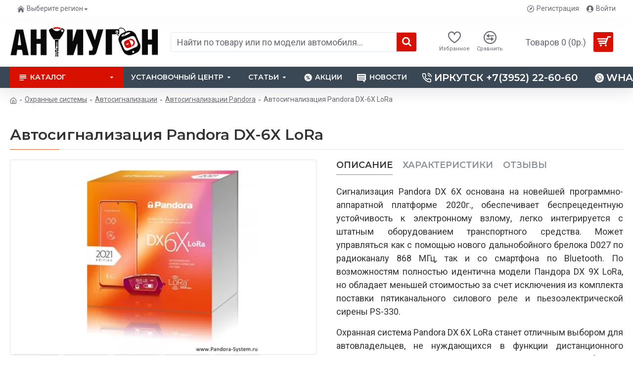

--- FILE ---
content_type: text/html; charset=utf-8
request_url: https://antiugon.ru/ohrannye-sistemy/avtosignalizacii/pandora/pandora-dx-6x-lora
body_size: 57506
content:
<!DOCTYPE html><html dir="ltr" lang="ru" class="desktop mac chrome chrome131 webkit oc30 is-guest route-product-product product-179 store-0 skin-1 boxed-layout desktop-header-active mobile-sticky no-language no-currency layout-2" data-jb="ec11117a" data-jv="3.1.10" data-ov="3.0.3.2"><head typeof="og:website"><meta charset="UTF-8" /><meta name="viewport" content="width=device-width, initial-scale=1.0"><meta http-equiv="X-UA-Compatible" content="IE=edge"><title>Автосигнализация Pandora DX-6X LoRa</title><base href="https://antiugon.ru/" /><link rel="preload" href="catalog/view/theme/journal3/icons/fonts/icomoon.woff2?v=907f30d557" as="font" crossorigin><link rel="preconnect" href="https://fonts.googleapis.com/" crossorigin><link rel="preconnect" href="https://fonts.gstatic.com/" crossorigin><meta property="fb:app_id" content=""/><meta property="og:type" content="product"/><meta property="og:title" content="Автосигнализация Pandora DX-6X LoRa"/><meta property="og:url" content="https://antiugon.ru/ohrannye-sistemy/avtosignalizacii/pandora/pandora-dx-6x-lora"/><meta property="og:image" content="https://antiugon.ru/image/cache/catalog/photo/179/avtosignalizatsiya-pandora-dx-6x-5-600x315w.jpg.webp"/><meta property="og:image:width" content="600"/><meta property="og:image:height" content="315"/><meta property="og:description" content="Сигнализация Pandora DX 6Х основана на новейшей программно-аппаратной платформе 2020г., обеспечивает беспрецедентную устойчивость к электронному взлому, легко интегрируется с штатным оборудованием транспортного средства. Может управляться как с помощью нового дальнобойного брелока D027 по радиоканал"/><meta name="twitter:card" content="summary"/><meta name="twitter:site" content="@"/><meta name="twitter:title" content="Автосигнализация Pandora DX-6X LoRa"/><meta name="twitter:image" content="https://antiugon.ru/image/cache/catalog/photo/179/avtosignalizatsiya-pandora-dx-6x-5-200x200.jpg.webp"/><meta name="twitter:image:width" content="200"/><meta name="twitter:image:height" content="200"/><meta name="twitter:description" content="Сигнализация Pandora DX 6Х основана на новейшей программно-аппаратной платформе 2020г., обеспечивает беспрецедентную устойчивость к электронному взлому, легко интегрируется с штатным оборудованием транспортного средства. Может управляться как с помощью нового дальнобойного брелока D027 по радиоканал"/> <script>window['Journal'] = {"isPopup":false,"isPhone":false,"isTablet":false,"isDesktop":true,"filterScrollTop":false,"filterUrlValuesSeparator":",","countdownDay":"\u0434.","countdownHour":"\u0447.","countdownMin":"\u043c\u0438\u043d.","countdownSec":"\u0441\u0435\u043a.","globalPageColumnLeftTabletStatus":false,"globalPageColumnRightTabletStatus":false,"scrollTop":true,"scrollToTop":false,"notificationHideAfter":"2000","quickviewPageStyleCloudZoomStatus":true,"quickviewPageStyleAdditionalImagesCarousel":true,"quickviewPageStyleAdditionalImagesCarouselStyleSpeed":"500","quickviewPageStyleAdditionalImagesCarouselStyleAutoPlay":false,"quickviewPageStyleAdditionalImagesCarouselStylePauseOnHover":true,"quickviewPageStyleAdditionalImagesCarouselStyleDelay":"3000","quickviewPageStyleAdditionalImagesCarouselStyleLoop":false,"quickviewPageStyleAdditionalImagesHeightAdjustment":"5","quickviewPageStyleProductStockUpdate":false,"quickviewPageStylePriceUpdate":true,"quickviewPageStyleOptionsSelect":"all","quickviewText":"\u041f\u0440\u0435\u0434\u043f\u0440\u043e\u0441\u043c\u043e\u0442\u0440","mobileHeaderOn":"tablet","subcategoriesCarouselStyleSpeed":"500","subcategoriesCarouselStyleAutoPlay":false,"subcategoriesCarouselStylePauseOnHover":true,"subcategoriesCarouselStyleDelay":"3000","subcategoriesCarouselStyleLoop":false,"productPageStyleImageCarouselStyleSpeed":"500","productPageStyleImageCarouselStyleAutoPlay":false,"productPageStyleImageCarouselStylePauseOnHover":true,"productPageStyleImageCarouselStyleDelay":"3000","productPageStyleImageCarouselStyleLoop":false,"productPageStyleCloudZoomStatus":true,"productPageStyleCloudZoomPosition":"inner","productPageStyleAdditionalImagesCarousel":false,"productPageStyleAdditionalImagesCarouselStyleSpeed":"500","productPageStyleAdditionalImagesCarouselStyleAutoPlay":false,"productPageStyleAdditionalImagesCarouselStylePauseOnHover":true,"productPageStyleAdditionalImagesCarouselStyleDelay":"3000","productPageStyleAdditionalImagesCarouselStyleLoop":false,"productPageStyleAdditionalImagesHeightAdjustment":"","productPageStyleProductStockUpdate":false,"productPageStylePriceUpdate":true,"productPageStyleOptionsSelect":"all","infiniteScrollStatus":false,"infiniteScrollOffset":"4","infiniteScrollLoadPrev":"\u041f\u043e\u043a\u0430\u0437\u0430\u0442\u044c \u043f\u0440\u0435\u0434\u044b\u0434\u0443\u0449\u0438\u0435 \u0442\u043e\u0432\u0430\u0440\u044b","infiniteScrollLoadNext":"\u041f\u043e\u043a\u0430\u0437\u0430\u0442\u044c \u0441\u043b\u0435\u0434\u0443\u044e\u0449\u0438\u0435 \u0442\u043e\u0432\u0430\u0440\u044b","infiniteScrollLoading":"\u0417\u0430\u0433\u0440\u0443\u0437\u043a\u0430...","infiniteScrollNoneLeft":"\u041f\u043e\u043a\u0430\u0437\u0430\u043d\u044b \u0432\u0441\u0435 \u0440\u0435\u0437\u0443\u043b\u044c\u0442\u0430\u0442\u044b \u043f\u043e\u0438\u0441\u043a\u0430.","checkoutUrl":"https:\/\/antiugon.ru\/order\/","headerHeight":"100","headerCompactHeight":"50","mobileMenuOn":"","searchStyleSearchAutoSuggestStatus":true,"searchStyleSearchAutoSuggestDescription":true,"searchStyleSearchAutoSuggestSubCategories":true,"headerMiniSearchDisplay":"default","stickyStatus":true,"stickyFullHomePadding":false,"stickyFullwidth":true,"stickyAt":"","stickyHeight":"","headerTopBarHeight":"35","topBarStatus":true,"headerType":"classic","headerMobileHeight":"60","headerMobileStickyStatus":true,"headerMobileTopBarVisibility":true,"headerMobileTopBarHeight":"30","columnsCount":0};</script> <script>if(window.NodeList&&!NodeList.prototype.forEach){NodeList.prototype.forEach=Array.prototype.forEach;}
(function(){if(Journal['isPhone']){return;}
var wrappers=['search','cart','cart-content','logo','language','currency'];var documentClassList=document.documentElement.classList;function extractClassList(){return['desktop','tablet','phone','desktop-header-active','mobile-header-active','mobile-menu-active'].filter(function(cls){return documentClassList.contains(cls);});}
function mqr(mqls,listener){Object.keys(mqls).forEach(function(k){mqls[k].addListener(listener);});listener();}
function mobileMenu(){console.warn('mobile menu!');var element=document.querySelector('#main-menu');var wrapper=document.querySelector('.mobile-main-menu-wrapper');if(element&&wrapper){wrapper.appendChild(element);}
var main_menu=document.querySelector('.main-menu');if(main_menu){main_menu.classList.add('accordion-menu');}
document.querySelectorAll('.main-menu .dropdown-toggle').forEach(function(element){element.classList.remove('dropdown-toggle');element.classList.add('collapse-toggle');element.removeAttribute('data-toggle');});document.querySelectorAll('.main-menu .dropdown-menu').forEach(function(element){element.classList.remove('dropdown-menu');element.classList.remove('j-dropdown');element.classList.add('collapse');});}
function desktopMenu(){console.warn('desktop menu!');var element=document.querySelector('#main-menu');var wrapper=document.querySelector('.desktop-main-menu-wrapper');if(element&&wrapper){wrapper.insertBefore(element,document.querySelector('#main-menu-2'));}
var main_menu=document.querySelector('.main-menu');if(main_menu){main_menu.classList.remove('accordion-menu');}
document.querySelectorAll('.main-menu .collapse-toggle').forEach(function(element){element.classList.add('dropdown-toggle');element.classList.remove('collapse-toggle');element.setAttribute('data-toggle','dropdown');});document.querySelectorAll('.main-menu .collapse').forEach(function(element){element.classList.add('dropdown-menu');element.classList.add('j-dropdown');element.classList.remove('collapse');});document.body.classList.remove('mobile-wrapper-open');}
function mobileHeader(){console.warn('mobile header!');Object.keys(wrappers).forEach(function(k){var element=document.querySelector('#'+wrappers[k]);var wrapper=document.querySelector('.mobile-'+wrappers[k]+'-wrapper');if(element&&wrapper){wrapper.appendChild(element);}
if(wrappers[k]==='cart-content'){if(element){element.classList.remove('j-dropdown');element.classList.remove('dropdown-menu');}}});var search=document.querySelector('#search');var cart=document.querySelector('#cart');if(search&&(Journal['searchStyle']==='full')){search.classList.remove('full-search');search.classList.add('mini-search');}
if(cart&&(Journal['cartStyle']==='full')){cart.classList.remove('full-cart');cart.classList.add('mini-cart')}}
function desktopHeader(){console.warn('desktop header!');Object.keys(wrappers).forEach(function(k){var element=document.querySelector('#'+wrappers[k]);var wrapper=document.querySelector('.desktop-'+wrappers[k]+'-wrapper');if(wrappers[k]==='cart-content'){if(element){element.classList.add('j-dropdown');element.classList.add('dropdown-menu');document.querySelector('#cart').appendChild(element);}}else{if(element&&wrapper){wrapper.appendChild(element);}}});var search=document.querySelector('#search');var cart=document.querySelector('#cart');if(search&&(Journal['searchStyle']==='full')){search.classList.remove('mini-search');search.classList.add('full-search');}
if(cart&&(Journal['cartStyle']==='full')){cart.classList.remove('mini-cart');cart.classList.add('full-cart');}
documentClassList.remove('mobile-cart-content-container-open');documentClassList.remove('mobile-main-menu-container-open');documentClassList.remove('mobile-overlay');}
function moveElements(classList){if(classList.includes('mobile-header-active')){mobileHeader();mobileMenu();}else if(classList.includes('mobile-menu-active')){desktopHeader();mobileMenu();}else{desktopHeader();desktopMenu();}}
var mqls={phone:window.matchMedia('(max-width: 768px)'),tablet:window.matchMedia('(max-width: 1024px)'),menu:window.matchMedia('(max-width: '+Journal['mobileMenuOn']+'px)')};mqr(mqls,function(){var oldClassList=extractClassList();if(Journal['isDesktop']){if(mqls.phone.matches){documentClassList.remove('desktop');documentClassList.remove('tablet');documentClassList.add('mobile');documentClassList.add('phone');}else if(mqls.tablet.matches){documentClassList.remove('desktop');documentClassList.remove('phone');documentClassList.add('mobile');documentClassList.add('tablet');}else{documentClassList.remove('mobile');documentClassList.remove('phone');documentClassList.remove('tablet');documentClassList.add('desktop');}
if(documentClassList.contains('phone')||(documentClassList.contains('tablet')&&Journal['mobileHeaderOn']==='tablet')){documentClassList.remove('desktop-header-active');documentClassList.add('mobile-header-active');}else{documentClassList.remove('mobile-header-active');documentClassList.add('desktop-header-active');}}
if(documentClassList.contains('desktop-header-active')&&mqls.menu.matches){documentClassList.add('mobile-menu-active');}else{documentClassList.remove('mobile-menu-active');}
var newClassList=extractClassList();if(oldClassList.join(' ')!==newClassList.join(' ')){if(documentClassList.contains('safari')&&!documentClassList.contains('ipad')&&navigator.maxTouchPoints&&navigator.maxTouchPoints>2){window.fetch('index.php?route=journal3/journal3/device_detect',{method:'POST',body:'device=ipad',headers:{'Content-Type':'application/x-www-form-urlencoded'}}).then(function(data){return data.json();}).then(function(data){if(data.response.reload){window.location.reload();}});}
if(document.readyState==='loading'){document.addEventListener('DOMContentLoaded',function(){moveElements(newClassList);});}else{moveElements(newClassList);}}});})();(function(){var cookies={};var style=document.createElement('style');var documentClassList=document.documentElement.classList;document.head.appendChild(style);document.cookie.split('; ').forEach(function(c){var cc=c.split('=');cookies[cc[0]]=cc[1];});if(Journal['popup']){for(var i in Journal['popup']){if(!cookies['p-'+Journal['popup'][i]['c']]){documentClassList.add('popup-open');documentClassList.add('popup-center');break;}}}
if(Journal['notification']){for(var i in Journal['notification']){if(cookies['n-'+Journal['notification'][i]['c']]){style.sheet.insertRule('.module-notification-'+Journal['notification'][i]['m']+'{ display:none }');}}}
if(Journal['headerNotice']){for(var i in Journal['headerNotice']){if(cookies['hn-'+Journal['headerNotice'][i]['c']]){style.sheet.insertRule('.module-header_notice-'+Journal['headerNotice'][i]['m']+'{ display:none }');}}}
if(Journal['layoutNotice']){for(var i in Journal['layoutNotice']){if(cookies['ln-'+Journal['layoutNotice'][i]['c']]){style.sheet.insertRule('.module-layout_notice-'+Journal['layoutNotice'][i]['m']+'{ display:none }');}}}})();</script> <link href="https://fonts.googleapis.com/css?family=Montserrat:700,400,600%7CRoboto:400,700&amp;subset=cyrillic,latin-ext" type="text/css" rel="stylesheet"/><link href="catalog/view/theme/journal3/assets/f39ba2aa191aa9bc3684c5014eff2934.css?v=ec11117a" type="text/css" rel="stylesheet" media="all" /><link href="https://antiugon.ru/ohrannye-sistemy/avtosignalizacii/pandora/pandora-dx-6x-lora" rel="canonical" /><link href="https://antiugon.ru/image/catalog/favicon_lock.png" rel="icon" />
 <script type="text/javascript" >(function(m,e,t,r,i,k,a){m[i]=m[i]||function(){(m[i].a=m[i].a||[]).push(arguments)};
   m[i].l=1*new Date();k=e.createElement(t),a=e.getElementsByTagName(t)[0],k.async=1,k.src=r,a.parentNode.insertBefore(k,a)})
   (window, document, "script", "https://cdn.jsdelivr.net/npm/yandex-metrica-watch/tag.js", "ym");

   ym(54343591, "init", {
        clickmap:true,
        trackLinks:true,
        accurateTrackBounce:true,
        webvisor:true,
        trackHash:true,
        ecommerce:"dataLayer"
   });</script> <noscript><div><img src="https://mc.yandex.ru/watch/54343591" style="position:absolute; left:-9999px;" alt="" /></div></noscript>
<style>.blog-post .post-details .post-stats{white-space:nowrap;overflow-x:auto;overflow-y:hidden;-webkit-overflow-scrolling:touch;;color:rgba(105, 105, 115, 1);margin-top:15px;margin-bottom:35px}.blog-post .post-details .post-stats .p-category{flex-wrap:nowrap;display:inline-flex}.mobile .blog-post .post-details .post-stats{overflow-x:scroll}.blog-post .post-details .post-stats::-webkit-scrollbar{-webkit-appearance:none;height:1px;height:5px;width:5px}.blog-post .post-details .post-stats::-webkit-scrollbar-track{background-color:white}.blog-post .post-details .post-stats::-webkit-scrollbar-thumb{background-color:#999;background-color:rgba(233, 102, 49, 1)}.blog-post .post-details .post-stats .p-posted{display:none}.blog-post .post-details .post-stats .p-author{display:none}.blog-post .post-details .post-stats .p-date{display:inline-flex}.p-date-image{color:rgba(255, 255, 255, 1);font-weight:700;background:rgba(15, 58, 141, 1);margin:7px;border-radius:3px}.blog-post .post-details .post-stats .p-comment{display:inline-flex}.blog-post .post-details .post-stats .p-view{display:inline-flex}.post-details{padding-bottom:20px}.post-content>p{margin-bottom:10px}.post-content{font-size:20px;column-count:initial;column-gap:50px;column-rule-style:none}.post-image{display:none;text-align:center;float:none}.post-image
img{border-radius:10px;box-shadow:0 5px 50px -10px rgba(0, 0, 0, 0.05)}.blog-post
.tags{margin-top:15px;justify-content:flex-start;font-size:14px;font-weight:700;justify-content:center}.blog-post .tags a, .blog-post .tags-title{margin-right:8px;margin-bottom:8px}.blog-post .tags
b{display:none}.blog-post .tags
a{border-radius:px;padding-right:8px;padding-left:8px;font-size:14px;color:rgba(230, 230, 230, 1);font-weight:400;text-decoration:none;background:rgba(44, 54, 64, 1)}.blog-post .tags a:hover{color:rgba(255,255,255,1);background:rgba(15,58,141,1)}.post-comments{margin-top:20px}.reply-btn.btn,.reply-btn.btn:visited{font-size:14px;color:rgba(255,255,255,1);font-weight:400;text-transform:uppercase}.reply-btn.btn:hover{color:rgba(255, 255, 255, 1) !important;background:rgba(185, 20, 7, 1) !important}.reply-btn.btn:active,.reply-btn.btn:hover:active,.reply-btn.btn:focus:active{color:rgba(255, 255, 255, 1) !important;background:rgba(185, 20, 7, 1) !important;box-shadow:inset 0 0 5px rgba(0,0,0,0.1)}.reply-btn.btn:focus{color:rgba(255, 255, 255, 1) !important;box-shadow:inset 0 0 5px rgba(0,0,0,0.1)}.reply-btn.btn{background:rgba(215, 16, 0, 1);border-width:2px;padding:13px;padding-right:18px;padding-left:18px;border-radius:3px !important}.desktop .reply-btn.btn:hover{box-shadow:0 10px 30px rgba(0,0,0,0.1)}.reply-btn.btn.btn.disabled::after{font-size:20px}.post-comment{margin-bottom:30px;padding-bottom:15px;border-width:0;border-bottom-width:1px;border-style:solid}.post-reply{margin-top:15px;margin-left:60px;padding-top:20px;border-width:0;border-top-width:1px;border-style:solid}.user-avatar{display:none;margin-right:15px;border-radius:50%}.module-blog_comments .side-image{display:none}.post-comment .user-name{font-size:18px;font-weight:700}.post-comment .user-data
div{font-size:12px}.post-comment .user-site::before{left:-1px}.post-comment .user-data .user-date{display:inline-flex}.post-comment .user-data .user-time{display:inline-flex}.comment-form .form-group:not(.required){display:none}.user-data .user-site{display:none}.main-posts.post-grid .post-layout.swiper-slide{margin-right:20px;width:calc((100% - 3 * 20px) / 4 - 0.01px)}.main-posts.post-grid .post-layout:not(.swiper-slide){padding:10px;width:calc(100% / 4 - 0.01px)}.one-column #content .main-posts.post-grid .post-layout.swiper-slide{margin-right:20px;width:calc((100% - 2 * 20px) / 3 - 0.01px)}.one-column #content .main-posts.post-grid .post-layout:not(.swiper-slide){padding:10px;width:calc(100% / 3 - 0.01px)}.two-column #content .main-posts.post-grid .post-layout.swiper-slide{margin-right:20px;width:calc((100% - 1 * 20px) / 2 - 0.01px)}.two-column #content .main-posts.post-grid .post-layout:not(.swiper-slide){padding:10px;width:calc(100% / 2 - 0.01px)}.side-column .main-posts.post-grid .post-layout.swiper-slide{margin-right:20px;width:calc((100% - 0 * 20px) / 1 - 0.01px)}.side-column .main-posts.post-grid .post-layout:not(.swiper-slide){padding:10px;width:calc(100% / 1 - 0.01px)}.main-posts.post-grid{margin:-10px}.post-grid .post-thumb{background:rgba(255, 255, 255, 1);border-radius:7px}.desktop .post-grid .post-thumb:hover{box-shadow:0 10px 30px rgba(0, 0, 0, 0.1)}.post-grid .post-thumb:hover .image
img{transform:scale(1.15)}.post-grid .post-thumb
.caption{position:relative;bottom:auto;width:auto}.post-grid .post-thumb
.name{display:flex;width:auto;margin-left:auto;margin-right:auto;justify-content:center;margin-left:auto;margin-right:auto;margin-top:12px;margin-bottom:12px}.post-grid .post-thumb .name
a{white-space:nowrap;overflow:hidden;text-overflow:ellipsis;font-family:'Montserrat';font-weight:700;font-size:18px;color:rgba(58, 71, 84, 1)}.post-grid .post-thumb
.description{display:block;color:rgba(105, 105, 115, 1);text-align:center;padding-right:15px;padding-left:15px}.post-grid .post-thumb .button-group{display:flex;justify-content:center;padding:15px}.post-grid .post-thumb .btn-read-more::before{display:inline-block}.post-grid .post-thumb .btn-read-more::after{display:inline-block;content:'\e5c8' !important;font-family:icomoon !important}.post-grid .post-thumb .btn-read-more .btn-text{display:inline-block;padding:0
.4em}.post-grid .post-thumb .btn-read-more.btn, .post-grid .post-thumb .btn-read-more.btn:visited{font-size:12px;color:rgba(105, 105, 115, 1);text-transform:none}.post-grid .post-thumb .btn-read-more.btn:hover{color:rgba(233, 102, 49, 1) !important;background:none !important}.post-grid .post-thumb .btn-read-more.btn:active, .post-grid .post-thumb .btn-read-more.btn:hover:active, .post-grid .post-thumb .btn-read-more.btn:focus:active{color:rgba(233, 102, 49, 1) !important;background:none !important;box-shadow:none}.post-grid .post-thumb .btn-read-more.btn:focus{color:rgba(233, 102, 49, 1) !important;background:none;box-shadow:none}.post-grid .post-thumb .btn-read-more.btn{background:none;border-style:none;padding:3px;box-shadow:none}.desktop .post-grid .post-thumb .btn-read-more.btn:hover{box-shadow:none}.post-grid .post-thumb .btn-read-more.btn.btn.disabled::after{font-size:20px}.post-grid .post-thumb .post-stats{display:flex;justify-content:center;position:absolute;transform:translateY(-100%);width:100%;background:rgba(240, 242, 245, 0.9);padding:7px}.post-grid .post-thumb .post-stats .p-author{display:flex}.post-grid .post-thumb
.image{display:block}.post-grid .post-thumb .p-date{display:flex}.post-grid .post-thumb .post-stats .p-comment{display:flex}.post-grid .post-thumb .post-stats .p-view{display:flex}.post-list .post-layout:not(.swiper-slide){margin-bottom:40px}.post-list .post-thumb
.caption{flex-basis:200px;background:rgba(248, 248, 248, 1);border-top-left-radius:10px;border-top-right-radius:10px;border-bottom-right-radius:10px;border-bottom-left-radius:10px;padding:20px;padding-top:15px}.post-list .post-thumb
.image{display:block}.desktop .post-list .post-thumb:hover{box-shadow:0 15px 90px -10px rgba(0, 0, 0, 0.2)}.post-list .post-thumb:hover .image
img{transform:scale(1.15)}.post-list .post-thumb
.name{display:flex;width:auto;margin-left:auto;margin-right:auto;justify-content:flex-start;margin-left:0;margin-right:auto}.post-list .post-thumb .name
a{white-space:normal;overflow:visible;text-overflow:initial;font-family:'Montserrat';font-weight:700;font-size:22px;color:rgba(51, 51, 51, 1)}.desktop .post-list .post-thumb .name a:hover{color:rgba(233, 102, 49, 1)}.post-list .post-thumb
.description{display:block;color:rgba(139, 145, 152, 1);padding-top:5px;padding-bottom:5px;margin-bottom:10px}.post-list .post-thumb .button-group{display:flex;justify-content:flex-start}.post-list .post-thumb .btn-read-more::before{display:inline-block}.post-list .post-thumb .btn-read-more .btn-text{display:inline-block;padding:0
.4em}.post-list .post-thumb .btn-read-more::after{content:'\e5c8' !important;font-family:icomoon !important}.post-list .post-thumb .btn-read-more.btn, .post-list .post-thumb .btn-read-more.btn:visited{font-size:14px;color:rgba(44, 54, 64, 1);font-weight:400;text-transform:uppercase}.post-list .post-thumb .btn-read-more.btn:hover{color:rgba(255, 255, 255, 1) !important;background:rgba(13, 82, 214, 1) !important}.post-list .post-thumb .btn-read-more.btn:active, .post-list .post-thumb .btn-read-more.btn:hover:active, .post-list .post-thumb .btn-read-more.btn:focus:active{color:rgba(255, 255, 255, 1) !important;background:rgba(15, 58, 141, 1) !important;border-color:rgba(15, 58, 141, 1) !important;box-shadow:inset 0 0 5px rgba(0, 0, 0, 0.1)}.post-list .post-thumb .btn-read-more.btn:focus{color:rgba(255, 255, 255, 1) !important;box-shadow:inset 0 0 5px rgba(0, 0, 0, 0.1)}.post-list .post-thumb .btn-read-more.btn{background:none;border-width:1px;border-style:solid;border-color:rgba(105, 105, 115, 1);padding:12px;padding-right:15px;padding-left:15px}.post-list .post-thumb .btn-read-more.btn:hover, .post-list .post-thumb .btn-read-more.btn:active:hover{border-color:rgba(13, 82, 214, 1)}.desktop .post-list .post-thumb .btn-read-more.btn:hover{box-shadow:0 10px 30px rgba(0, 0, 0, 0.1)}.post-list .post-thumb .btn-read-more.btn.btn.disabled::after{font-size:20px}.post-list .post-thumb .post-stats{display:flex;font-size:18px;color:rgba(139, 145, 152, 1);justify-content:flex-start;margin-bottom:10px}.post-list .post-thumb .post-stats .p-author::before{font-size:13px}.post-list .post-thumb .post-stats .p-author{display:none}.post-list .post-thumb .p-date{display:flex}.post-list .post-thumb .post-stats .p-comment{display:block}.post-list .post-thumb .post-stats .p-view{display:flex}.blog-feed
span{display:block;color:rgba(105, 105, 115, 1) !important}.blog-feed{display:inline-flex;margin-right:30px;margin-top:-5px}.blog-feed::before{content:'\f143' !important;font-family:icomoon !important;font-size:14px;color:rgba(233,102,49,1)}.countdown{font-family:'Montserrat';font-weight:400;font-size:20px;color:rgba(51, 51, 51, 1);background:rgba(240, 242, 245, 1);border-radius:3px;width:90%}.countdown div
span{color:rgba(105,105,115,1)}.countdown>div{border-style:solid;border-color:rgba(226, 226, 226, 1)}.boxed-layout .site-wrapper{overflow:hidden}.boxed-layout
.header{padding:0
20px}.boxed-layout
.breadcrumb{padding-left:20px;padding-right:20px}.wrapper, .mega-menu-content, .site-wrapper > .container, .grid-cols,.desktop-header-active .is-sticky .header .desktop-main-menu-wrapper,.desktop-header-active .is-sticky .sticky-fullwidth-bg,.boxed-layout .site-wrapper, .breadcrumb, .title-wrapper, .page-title > span,.desktop-header-active .header .top-bar,.desktop-header-active .header .mid-bar,.desktop-main-menu-wrapper{max-width:1280px}.desktop-main-menu-wrapper .main-menu>.j-menu>.first-dropdown::before{transform:translateX(calc(0px - (100vw - 1280px) / 2))}html[dir='rtl'] .desktop-main-menu-wrapper .main-menu>.j-menu>.first-dropdown::before{transform:none;right:calc(0px - (100vw - 1280px) / 2)}.desktop-main-menu-wrapper .main-menu>.j-menu>.first-dropdown.mega-custom::before{transform:translateX(calc(0px - (200vw - 1280px) / 2))}html[dir='rtl'] .desktop-main-menu-wrapper .main-menu>.j-menu>.first-dropdown.mega-custom::before{transform:none;right:calc(0px - (200vw - 1280px) / 2)}body{background:rgba(255,255,255,1);font-family:'Roboto';font-weight:400;font-size:18px;line-height:1.5;-webkit-font-smoothing:antialiased}#content{padding-bottom:20px}.column-left
#content{padding-left:30px}.column-right
#content{padding-right:30px}.side-column{max-width:260px;padding:30px;padding-top:0px;padding-left:0px}.one-column
#content{max-width:calc(100% - 260px)}.two-column
#content{max-width:calc(100% - 260px * 2)}#column-left{border-width:0;border-right-width:1px;border-style:solid;border-color:rgba(226,226,226,1)}#column-right{border-width:0;border-left-width:1px;border-style:solid;border-color:rgba(226,226,226,1);padding:30px;padding-top:0px;padding-right:0px}.page-title{display:block}.dropdown.drop-menu>.j-dropdown{left:0;right:auto;transform:translate3d(0,-10px,0)}.dropdown.drop-menu.animating>.j-dropdown{left:0;right:auto;transform:none}.dropdown.drop-menu>.j-dropdown::before{left:10px;right:auto;transform:translateX(0)}.dropdown.dropdown .j-menu .dropdown>a>.count-badge{margin-right:0}.dropdown.dropdown .j-menu .dropdown>a>.count-badge+.open-menu+.menu-label{margin-left:7px}.dropdown.dropdown .j-menu .dropdown>a::after{display:block}.dropdown.dropdown .j-menu>li>a{font-size:18px;color:rgba(58, 71, 84, 1);font-weight:400;background:rgba(255, 255, 255, 1);padding:10px;padding-left:15px}.dropdown.dropdown .j-menu .links-text{white-space:normal;overflow:visible;text-overflow:initial}.dropdown.dropdown .j-menu>li>a::before{margin-right:7px;min-width:20px;font-size:18px}.desktop .dropdown.dropdown .j-menu > li:hover > a, .dropdown.dropdown .j-menu>li.active>a{background:rgba(240, 242, 245, 1)}.dropdown.dropdown .j-menu > li > a, .dropdown.dropdown.accordion-menu .menu-item > a + div, .dropdown.dropdown .accordion-menu .menu-item>a+div{border-style:none}.dropdown.dropdown .j-menu a .count-badge{display:none;position:relative}.dropdown.dropdown:not(.mega-menu) .j-dropdown{min-width:250px}.dropdown.dropdown:not(.mega-menu) .j-menu{box-shadow:30px 40px 90px -10px rgba(0, 0, 0, 0.2)}.dropdown.dropdown .j-dropdown::before{display:block;border-bottom-color:rgba(255,255,255,1);margin-left:7px;margin-top:-10px}legend{font-family:'Montserrat';font-weight:600;font-size:17px;margin-bottom:15px;white-space:normal;overflow:visible;text-overflow:initial;font-family:'Montserrat';font-weight:600;font-size:17px;margin-bottom:15px;white-space:normal;overflow:visible;text-overflow:initial}legend::after{content:'';display:block;position:relative;margin-top:10px;content:'';display:block;position:relative;margin-top:10px}legend.page-title>span::after{content:'';display:block;position:relative;margin-top:10px;content:'';display:block;position:relative;margin-top:10px}legend::after,legend.page-title>span::after{width:50px;height:1px;background:rgba(233,102,49,1);width:50px;height:1px;background:rgba(233,102,49,1)}.title{font-family:'Montserrat';font-weight:600;font-size:17px;margin-bottom:15px;white-space:normal;overflow:visible;text-overflow:initial}.title::after{content:'';display:block;position:relative;margin-top:10px}.title.page-title>span::after{content:'';display:block;position:relative;margin-top:10px}.title::after,.title.page-title>span::after{width:50px;height:1px;background:rgba(233, 102, 49, 1)}html:not(.popup) .page-title{font-size:30px;border-width:0;border-bottom-width:1px;border-style:solid;border-color:rgba(226, 226, 226, 1);margin-top:30px;margin-bottom:30px;white-space:normal;overflow:visible;text-overflow:initial}html:not(.popup) .page-title::after{content:'';display:block;position:relative;margin-top:10px}html:not(.popup) .page-title.page-title>span::after{content:'';display:block;position:relative;margin-top:10px}html:not(.popup) .page-title::after, html:not(.popup) .page-title.page-title>span::after{width:100px;height:1px;background:rgba(233,102,49,1)}.grid-col::before{display:none !important}.menu-label{color:rgba(255,255,255,1);font-weight:400;text-transform:none;background:rgba(233,102,49,1);padding:1px;padding-right:5px;padding-left:5px}.btn,.btn:visited{font-size:14px;color:rgba(255,255,255,1);font-weight:400;text-transform:uppercase}.btn:hover{color:rgba(255, 255, 255, 1) !important;background:rgba(185, 20, 7, 1) !important}.btn:active,.btn:hover:active,.btn:focus:active{color:rgba(255, 255, 255, 1) !important;background:rgba(185, 20, 7, 1) !important;box-shadow:inset 0 0 5px rgba(0,0,0,0.1)}.btn:focus{color:rgba(255, 255, 255, 1) !important;box-shadow:inset 0 0 5px rgba(0,0,0,0.1)}.btn{background:rgba(215, 16, 0, 1);border-width:2px;padding:13px;padding-right:18px;padding-left:18px;border-radius:3px !important}.desktop .btn:hover{box-shadow:0 10px 30px rgba(0,0,0,0.1)}.btn.btn.disabled::after{font-size:20px}.btn-secondary.btn{background:rgba(13,82,214,1)}.btn-secondary.btn:hover{background:rgba(15, 58, 141, 1) !important}.btn-secondary.btn.btn.disabled::after{font-size:20px}.btn-success.btn,.btn-success.btn:visited{font-weight:700}.btn-success.btn{background:rgba(80,173,85,1)}.btn-success.btn:hover{background:rgba(13, 82, 214, 1) !important}.btn-success.btn.btn.disabled::after{font-size:20px}.btn-danger.btn{background:rgba(221,14,28,1)}.btn-danger.btn:hover{background:rgba(13, 82, 214, 1) !important}.btn-danger.btn.btn.disabled::after{font-size:20px}.btn-warning.btn{background:rgba(233,102,49,1)}.btn-warning.btn:hover{background:rgba(13, 82, 214, 1) !important}.btn-warning.btn.btn.disabled::after{font-size:20px}.btn-info.btn{background:rgba(105,105,115,1)}.btn-info.btn:hover{background:rgba(13, 82, 214, 1) !important}.btn-info.btn.btn.disabled::after{font-size:20px}.btn-light.btn,.btn-light.btn:visited{color:rgba(51,51,51,1)}.btn-light.btn{background:rgba(238,238,238,1)}.btn-light.btn:hover{background:rgba(226, 226, 226, 1) !important}.btn-light.btn.btn.disabled::after{font-size:20px}.btn-dark.btn{background:rgba(44,54,64,1)}.btn-dark.btn:hover{background:rgba(58, 71, 84, 1) !important}.btn-dark.btn.btn.disabled::after{font-size:20px}.buttons{margin-top:20px;font-size:12px}.buttons .pull-right .btn, .buttons .pull-right .btn:visited{font-size:14px;color:rgba(255, 255, 255, 1);font-weight:400;text-transform:uppercase}.buttons .pull-right .btn:hover{color:rgba(255, 255, 255, 1) !important;background:rgba(185, 20, 7, 1) !important}.buttons .pull-right .btn:active, .buttons .pull-right .btn:hover:active, .buttons .pull-right .btn:focus:active{color:rgba(255, 255, 255, 1) !important;background:rgba(185, 20, 7, 1) !important;box-shadow:inset 0 0 5px rgba(0, 0, 0, 0.1)}.buttons .pull-right .btn:focus{color:rgba(255, 255, 255, 1) !important;box-shadow:inset 0 0 5px rgba(0, 0, 0, 0.1)}.buttons .pull-right
.btn{background:rgba(215, 16, 0, 1);border-width:2px;padding:13px;padding-right:18px;padding-left:18px;border-radius:3px !important}.desktop .buttons .pull-right .btn:hover{box-shadow:0 10px 30px rgba(0, 0, 0, 0.1)}.buttons .pull-right .btn.btn.disabled::after{font-size:20px}.buttons .pull-left
.btn{background:rgba(13, 82, 214, 1)}.buttons .pull-left .btn:hover{background:rgba(15, 58, 141, 1) !important}.buttons .pull-left .btn.btn.disabled::after{font-size:20px}.buttons>div{flex:1;width:auto;flex-basis:0}.buttons > div
.btn{width:100%}.buttons .pull-left{margin-right:0}.buttons>div+div{padding-left:20px}.buttons .pull-right:only-child{flex:1;margin:0
0 0 auto}.buttons .pull-right:only-child
.btn{width:100%}.buttons input+.btn{margin-top:5px}.buttons input[type=checkbox]{margin-right:7px !important;margin-left:3px !important}.tags{margin-top:15px;justify-content:flex-start;font-size:14px;font-weight:700}.tags a,.tags-title{margin-right:8px;margin-bottom:8px}.tags
b{display:none}.tags
a{border-radius:px;padding-right:8px;padding-left:8px;font-size:14px;color:rgba(230, 230, 230, 1);font-weight:400;text-decoration:none;background:rgba(44, 54, 64, 1)}.tags a:hover{color:rgba(255,255,255,1);background:rgba(15,58,141,1)}.nav-tabs>li>a,.nav-tabs>li.active>a,.nav-tabs>li.active>a:hover,.nav-tabs>li.active>a:focus{font-family:'Montserrat';font-weight:600;font-size:18px;color:rgba(139, 145, 152, 1);text-transform:uppercase}.desktop .nav-tabs>li:hover>a,.nav-tabs>li.active>a{color:rgba(51,51,51,1)}.nav-tabs>li.active>a,.nav-tabs>li.active>a:hover,.nav-tabs>li.active>a:focus{color:rgba(51,51,51,1)}.nav-tabs>li{border-width:0;border-bottom-width:1px;border-style:solid;border-color:rgba(0,0,0,0);flex-grow:0}.nav-tabs>li.active{border-color:rgba(233,102,49,1)}.nav-tabs>li.active::after{display:none;border-top-width:10px}.nav-tabs>li>a{justify-content:center;white-space:nowrap;padding:0px;padding-bottom:8px}.nav-tabs>li>a::before{font-size:18px}.nav-tabs{display:flex;justify-content:flex-start;flex-wrap:nowrap;overflow-x:auto;overflow-y:hidden;-webkit-overflow-scrolling:touch;;min-width:50px}.nav-tabs>li:not(:last-child){margin-right:20px}.mobile .nav-tabs{overflow-x:scroll}.nav-tabs::-webkit-scrollbar{-webkit-appearance:none;height:1px;height:1px;width:1px}.nav-tabs::-webkit-scrollbar-track{background-color:white;background-color:rgba(238,238,238,1)}.nav-tabs::-webkit-scrollbar-thumb{background-color:#999;background-color:rgba(139,145,152,1)}.tab-container::before{display:none}.tab-content{padding-top:20px}.tab-container{display:block}.tab-container .nav-tabs{flex-direction:row}.alert{margin-bottom:20px}.breadcrumb{display:block !important;text-align:left;padding:10px;padding-left:0px;white-space:nowrap;-webkit-overflow-scrolling:touch}.breadcrumb li:first-of-type a i::before{content:'\eb69' !important;font-family:icomoon !important;top:1px}.breadcrumb
a{font-size:14px;color:rgba(105, 105, 115, 1)}.breadcrumb li:last-of-type
a{color:rgba(105,105,115,1)}.breadcrumb>li+li:before{content:'-';color:rgba(105, 105, 115, 1)}.mobile
.breadcrumb{overflow-x:scroll}.breadcrumb::-webkit-scrollbar{-webkit-appearance:none;height:1px;height:1px;width:1px}.breadcrumb::-webkit-scrollbar-track{background-color:white}.breadcrumb::-webkit-scrollbar-thumb{background-color:#999;background-color:rgba(215, 16, 0, 1)}.panel-group .panel-heading a::before{content:'\f067' !important;font-family:icomoon !important;margin-right:3px;order:10}.desktop .panel-group .panel-heading:hover a::before{color:rgba(13, 82, 214, 1)}.panel-group .panel-active .panel-heading a::before{content:'\f068' !important;font-family:icomoon !important;color:rgba(15, 58, 141, 1)}.panel-group .panel-heading
a{justify-content:space-between;font-family:'Montserrat';font-weight:600;color:rgba(105, 105, 115, 1);text-transform:uppercase;padding:15px;padding-right:5px;padding-left:0px}.panel-group .panel-heading:hover
a{color:rgba(13, 82, 214, 1)}.panel-group .panel-active .panel-heading:hover a, .panel-group .panel-active .panel-heading
a{color:rgba(15, 58, 141, 1)}.panel-group .panel-heading{border-width:0;border-top-width:1px;border-style:solid;border-color:rgba(226, 226, 226, 1)}.panel-group .panel:first-child .panel-heading{border-width:0px}.panel-group .panel-body{padding-bottom:20px}body h1, body h2, body h3, body h4, body h5, body
h6{font-family:'Montserrat';font-weight:600}body
a{color:rgba(177, 19, 5, 1);text-decoration:underline;display:inline-block}body a:hover{color:rgba(233, 102, 49, 1);text-decoration:none}body
p{margin-bottom:15px}body
h1{margin-bottom:20px}body
h2{font-size:30px;margin-bottom:15px}body
h3{margin-bottom:15px}body
h4{text-transform:uppercase;margin-bottom:15px}body
h5{font-size:22px;color:rgba(139, 145, 152, 1);font-weight:400;margin-bottom:20px}body
h6{font-size:20px;color:rgba(255, 255, 255, 1);text-transform:uppercase;background:rgba(233, 102, 49, 1);padding:10px;padding-top:7px;padding-bottom:7px;margin-top:5px;margin-bottom:15px;display:inline-block}body
blockquote{font-size:17px;font-weight:400;padding-left:20px;margin-top:20px;margin-bottom:20px;border-width:0;border-left-width:5px;border-style:solid;border-color:rgba(221, 14, 28, 1);float:none;display:flex;flex-direction:column;max-width:500px}body blockquote::before{margin-left:initial;margin-right:auto;float:none;content:'\e9af' !important;font-family:icomoon !important;font-size:45px;color:rgba(221, 14, 28, 1);margin-right:10px;margin-bottom:10px}body
hr{margin-top:20px;margin-bottom:20px;border-width:0;border-top-width:1px;border-style:solid;border-color:rgba(226, 226, 226, 1);overflow:hidden}body .drop-cap{font-family:'Roboto' !important;font-weight:700 !important;font-size:70px !important;font-family:Georgia,serif;font-weight:700;margin-right:8px}body .amp::before{content:'\e901' !important;font-family:icomoon !important;font-size:25px;top:5px}body .video-responsive{margin:0px;margin-bottom:20px}.count-badge{font-family:'Roboto';font-weight:400;font-size:11px;color:rgba(255,255,255,1);background:rgba(221,14,28,1);border-width:2px;border-style:solid;border-color:rgba(248,248,248,1);border-radius:50px}.count-zero{display:none !important}.product-label
b{font-size:11px;color:rgba(255, 255, 255, 1);font-weight:700;text-transform:uppercase;background:rgba(13, 82, 214, 1);border-radius:3px;padding:5px;padding-bottom:6px}.product-label.product-label-default
b{min-width:45px}.tooltip-inner{font-size:12px;color:rgba(255, 255, 255, 1);background:rgba(13, 82, 214, 1);border-radius:3px;box-shadow:0 -10px 30px -5px rgba(0, 0, 0, 0.15)}.tooltip.top .tooltip-arrow{border-top-color:rgba(13, 82, 214, 1)}.tooltip.right .tooltip-arrow{border-right-color:rgba(13, 82, 214, 1)}.tooltip.bottom .tooltip-arrow{border-bottom-color:rgba(13, 82, 214, 1)}.tooltip.left .tooltip-arrow{border-left-color:rgba(13, 82, 214, 1)}table
td{color:rgba(105, 105, 115, 1);background:rgba(255, 255, 255, 1);padding:12px
!important}table tbody tr:nth-child(even) td{background:rgba(250,250,250,1)}table{border-width:1px !important;border-style:solid !important;border-color:rgba(226, 226, 226, 1) !important}table thead
td{font-size:12px;font-weight:700;text-transform:uppercase;background:rgba(238, 238, 238, 1)}table thead td, table thead
th{border-width:0 !important;border-top-width:1px !important;border-bottom-width:1px !important;border-style:solid !important;border-color:rgba(226, 226, 226, 1) !important}table tfoot
td{background:rgba(238, 238, 238, 1)}table tfoot td, table tfoot
th{border-width:0 !important;border-top-width:1px !important;border-style:solid !important;border-color:rgba(226, 226, 226, 1) !important}.table-responsive{border-width:1px;border-style:solid;border-color:rgba(226,226,226,1)}.table-responsive>table{border-width:0px !important}.table-responsive::-webkit-scrollbar-thumb{background-color:rgba(233,102,49,1);border-radius:5px}.table-responsive::-webkit-scrollbar{height:1px;width:1px}.has-error{color:rgba(221, 14, 28, 1) !important}.form-group .control-label{padding-top:7px;padding-bottom:5px;justify-content:flex-start}.has-error .form-control{border-style:solid !important;border-color:rgba(221, 14, 28, 1) !important}.required .control-label::after, .required .control-label+div::before,.text-danger{font-size:17px;color:rgba(221,14,28,1)}.form-group{margin-bottom:8px}.required.has-error .control-label::after, .required.has-error .control-label+div::before{color:rgba(221, 14, 28, 1) !important}.required .control-label::after, .required .control-label+div::before{margin-top:3px}input.form-control{background:rgba(255, 255, 255, 1) !important;border-width:1px !important;border-style:solid !important;border-color:rgba(226, 226, 226, 1) !important;border-radius:3px !important;max-width:500px;height:38px}input.form-control:hover{box-shadow:0 5px 50px -10px rgba(0,0,0,0.05)}input.form-control:focus{box-shadow:inset 0 0 5px rgba(0,0,0,0.1)}textarea.form-control{background:rgba(255, 255, 255, 1) !important;border-width:1px !important;border-style:solid !important;border-color:rgba(226, 226, 226, 1) !important;border-radius:3px !important;height:100px}textarea.form-control:hover{box-shadow:0 5px 50px -10px rgba(0,0,0,0.05)}textarea.form-control:focus{box-shadow:inset 0 0 5px rgba(0,0,0,0.1)}select.form-control{background:rgba(255, 255, 255, 1) !important;border-width:1px !important;border-style:solid !important;border-color:rgba(226, 226, 226, 1) !important;border-radius:3px !important;max-width:500px}select.form-control:hover{box-shadow:0 5px 50px -10px rgba(0,0,0,0.05)}select.form-control:focus{box-shadow:inset 0 0 5px rgba(0,0,0,0.1)}.radio{width:100%}.checkbox{width:100%}.input-group .input-group-btn
.btn{min-width:36px;padding:12px;min-height:36px;margin-left:5px}.product-option-file .btn i::before{content:'\ebd8' !important;font-family:icomoon !important}.stepper input.form-control{background:rgba(255, 255, 255, 1) !important;border-width:0px !important}.stepper{width:50px;height:36px;border-style:solid;border-color:rgba(105, 105, 115, 1);border-radius:3px}.stepper span
i{color:rgba(105,105,115,1);background-color:rgba(238,238,238,1)}.pagination-results{font-size:14px;letter-spacing:1px;margin-top:20px;justify-content:flex-start}.pagination-results .text-right{display:block}.pagination>li>a:hover{color:rgba(255,255,255,1)}.pagination>li.active>span,.pagination>li.active>span:hover,.pagination>li>a:focus{color:rgba(255,255,255,1)}.pagination>li{background:rgba(248,248,248,1);border-radius:3px}.pagination>li>a,.pagination>li>span{padding:5px;padding-right:6px;padding-left:6px}.pagination>li:hover{background:rgba(15,58,141,1)}.pagination>li.active{background:rgba(15, 58, 141, 1)}.pagination > li:first-child a::before, .pagination > li:last-child a::before{content:'\e940' !important;font-family:icomoon !important}.pagination > li .prev::before, .pagination > li .next::before{content:'\e93e' !important;font-family:icomoon !important}.pagination>li:not(:first-of-type){margin-left:5px}.rating .fa-stack{font-size:13px;width:1.2em}.rating .fa-star, .rating .fa-star+.fa-star-o{color:rgba(254,212,48,1)}.popup-inner-body{max-height:calc(100vh - 50px * 2)}.popup-container{max-width:calc(100% - 20px * 2)}.popup-bg{background:rgba(0,0,0,0.75)}.popup-body,.popup{background:rgba(255, 255, 255, 1)}.popup-content, .popup .site-wrapper{padding:20px}.popup-body{border-radius:3px;box-shadow:0 15px 90px -10px rgba(0, 0, 0, 0.2)}.popup-container .popup-close::before{content:'\e981' !important;font-family:icomoon !important;font-size:18px}.popup-close{width:30px;height:30px;margin-right:10px;margin-top:35px}.popup-container>.btn,.popup-container>.btn:visited{font-size:12px;color:rgba(105,105,115,1);text-transform:none}.popup-container>.btn:hover{color:rgba(233, 102, 49, 1) !important;background:none !important}.popup-container>.btn:active,.popup-container>.btn:hover:active,.popup-container>.btn:focus:active{color:rgba(233, 102, 49, 1) !important;background:none !important;box-shadow:none}.popup-container>.btn:focus{color:rgba(233, 102, 49, 1) !important;background:none;box-shadow:none}.popup-container>.btn{background:none;border-style:none;padding:3px;box-shadow:none}.desktop .popup-container>.btn:hover{box-shadow:none}.popup-container>.btn.btn.disabled::after{font-size:20px}.scroll-top i::before{border-radius:3px;content:'\e5d8' !important;font-family:icomoon !important;font-size:25px;color:rgba(255, 255, 255, 1);background:rgba(58, 72, 85, 1);padding:7px}.scroll-top:hover i::before{background:rgba(221,14,28,1)}.scroll-top{left:auto;right:10px;transform:translateX(0);;margin-left:20px;margin-right:20px;margin-bottom:45px}.journal-loading > i::before, .ias-spinner > i::before, .lg-outer .lg-item::after,.btn.disabled::after{content:'\eb75' !important;font-family:icomoon !important;font-size:25px}.journal-loading > .fa-spin, .lg-outer .lg-item::after,.btn.disabled::after{animation:fa-spin infinite linear;;animation-duration:1200ms}.btn-cart::before,.fa-shopping-cart::before{content:'\e99b' !important;font-family:icomoon !important}.btn-wishlist::before{content:'\eb67' !important;font-family:icomoon !important}.btn-compare::before,.compare-btn::before{content:'\eab6' !important;font-family:icomoon !important}.fa-refresh::before{content:'\f021' !important;font-family:icomoon !important}.fa-times-circle::before,.fa-times::before,.reset-filter::before,.notification-close::before,.popup-close::before,.hn-close::before{content:'\e5cd' !important;font-family:icomoon !important}.p-author::before{content:'\eadc' !important;font-family:icomoon !important;font-size:11px;margin-right:5px}.p-date::before{content:'\f133' !important;font-family:icomoon !important;margin-right:5px}.p-time::before{content:'\eb29' !important;font-family:icomoon !important;margin-right:5px}.p-comment::before{content:'\f27a' !important;font-family:icomoon !important;margin-right:5px}.p-view::before{content:'\f06e' !important;font-family:icomoon !important;margin-right:5px}.p-category::before{content:'\f022' !important;font-family:icomoon !important;margin-right:5px}.user-site::before{content:'\e321' !important;font-family:icomoon !important;left:-1px;margin-right:5px}.desktop ::-webkit-scrollbar{width:10px}.desktop ::-webkit-scrollbar-track{background:rgba(238, 238, 238, 1)}.desktop ::-webkit-scrollbar-thumb{background:rgba(139,145,152,1);border-width:3px;border-style:solid;border-color:rgba(238,238,238,1);border-radius:px}.expand-content{max-height:70px}.block-expand.btn,.block-expand.btn:visited{font-size:12px;font-weight:400;text-transform:none}.block-expand.btn{padding:2px;padding-right:6px;padding-left:6px;min-width:20px;min-height:20px}.desktop .block-expand.btn:hover{box-shadow:0 5px 30px -5px rgba(0,0,0,0.25)}.block-expand.btn:active,.block-expand.btn:hover:active,.block-expand.btn:focus:active{box-shadow:inset 0 0 20px rgba(0,0,0,0.25)}.block-expand.btn:focus{box-shadow:inset 0 0 20px rgba(0,0,0,0.25)}.block-expand.btn.btn.disabled::after{font-size:20px}.block-expand::after{content:'Развернуть'}.block-expanded .block-expand::after{content:'Свернуть'}.block-expand::before{content:'\f078' !important;font-family:icomoon !important;margin-right:5px}.block-expanded .block-expand::before{content:'\f077' !important;font-family:icomoon !important}.block-expand-overlay{background:linear-gradient(to bottom, transparent, rgba(248, 248, 248, 1))}.safari .block-expand-overlay{background:linear-gradient(to bottom, rgba(255,255,255,0), rgba(248, 248, 248, 1))}.iphone .block-expand-overlay{background:linear-gradient(to bottom, rgba(255,255,255,0), rgba(248, 248, 248, 1))}.ipad .block-expand-overlay{background:linear-gradient(to bottom,rgba(255,255,255,0),rgba(248,248,248,1))}.old-browser{color:rgba(68, 68, 68, 1);background:rgba(255, 255, 255, 1)}.j-loader .journal-loading>i::before{margin-top:-2px}.notification-cart.notification{max-width:400px;margin:20px;margin-bottom:0px;padding:10px;background:rgba(255, 255, 255, 1);border-radius:7px;box-shadow:0 15px 90px -10px rgba(0, 0, 0, 0.2);color:rgba(105, 105, 115, 1)}.notification-cart .notification-close{display:block;width:25px;height:25px;margin-right:5px;margin-top:5px}.notification-cart .notification-close::before{content:'\e5cd' !important;font-family:icomoon !important;font-size:20px}.notification-cart .notification-close.btn, .notification-cart .notification-close.btn:visited{font-size:12px;color:rgba(105, 105, 115, 1);text-transform:none}.notification-cart .notification-close.btn:hover{color:rgba(233, 102, 49, 1) !important;background:none !important}.notification-cart .notification-close.btn:active, .notification-cart .notification-close.btn:hover:active, .notification-cart .notification-close.btn:focus:active{color:rgba(233, 102, 49, 1) !important;background:none !important;box-shadow:none}.notification-cart .notification-close.btn:focus{color:rgba(233, 102, 49, 1) !important;background:none;box-shadow:none}.notification-cart .notification-close.btn{background:none;border-style:none;padding:3px;box-shadow:none}.desktop .notification-cart .notification-close.btn:hover{box-shadow:none}.notification-cart .notification-close.btn.btn.disabled::after{font-size:20px}.notification-cart
img{display:block;margin-right:10px;margin-bottom:10px}.notification-cart .notification-buttons{display:flex;padding:10px;margin:-10px;margin-top:5px}.notification-cart .notification-view-cart{display:inline-flex;flex-grow:1}.notification-cart .notification-checkout{display:inline-flex;flex-grow:1;margin-left:10px}.notification-cart .notification-checkout::after{content:'\e5c8' !important;font-family:icomoon !important;margin-left:5px}.notification-wishlist.notification{max-width:400px;margin:20px;margin-bottom:0px;padding:10px;background:rgba(255, 255, 255, 1);border-radius:7px;box-shadow:0 15px 90px -10px rgba(0, 0, 0, 0.2);color:rgba(105, 105, 115, 1)}.notification-wishlist .notification-close{display:block;width:25px;height:25px;margin-right:5px;margin-top:5px}.notification-wishlist .notification-close::before{content:'\e5cd' !important;font-family:icomoon !important;font-size:20px}.notification-wishlist .notification-close.btn, .notification-wishlist .notification-close.btn:visited{font-size:12px;color:rgba(105, 105, 115, 1);text-transform:none}.notification-wishlist .notification-close.btn:hover{color:rgba(233, 102, 49, 1) !important;background:none !important}.notification-wishlist .notification-close.btn:active, .notification-wishlist .notification-close.btn:hover:active, .notification-wishlist .notification-close.btn:focus:active{color:rgba(233, 102, 49, 1) !important;background:none !important;box-shadow:none}.notification-wishlist .notification-close.btn:focus{color:rgba(233, 102, 49, 1) !important;background:none;box-shadow:none}.notification-wishlist .notification-close.btn{background:none;border-style:none;padding:3px;box-shadow:none}.desktop .notification-wishlist .notification-close.btn:hover{box-shadow:none}.notification-wishlist .notification-close.btn.btn.disabled::after{font-size:20px}.notification-wishlist
img{display:block;margin-right:10px;margin-bottom:10px}.notification-wishlist .notification-buttons{display:flex;padding:10px;margin:-10px;margin-top:5px}.notification-wishlist .notification-view-cart{display:inline-flex;flex-grow:1}.notification-wishlist .notification-checkout{display:inline-flex;flex-grow:1;margin-left:10px}.notification-wishlist .notification-checkout::after{content:'\e5c8' !important;font-family:icomoon !important;margin-left:5px}.notification-compare.notification{max-width:400px;margin:20px;margin-bottom:0px;padding:10px;background:rgba(255, 255, 255, 1);border-radius:7px;box-shadow:0 15px 90px -10px rgba(0, 0, 0, 0.2);color:rgba(105, 105, 115, 1)}.notification-compare .notification-close{display:block;width:25px;height:25px;margin-right:5px;margin-top:5px}.notification-compare .notification-close::before{content:'\e5cd' !important;font-family:icomoon !important;font-size:20px}.notification-compare .notification-close.btn, .notification-compare .notification-close.btn:visited{font-size:12px;color:rgba(105, 105, 115, 1);text-transform:none}.notification-compare .notification-close.btn:hover{color:rgba(233, 102, 49, 1) !important;background:none !important}.notification-compare .notification-close.btn:active, .notification-compare .notification-close.btn:hover:active, .notification-compare .notification-close.btn:focus:active{color:rgba(233, 102, 49, 1) !important;background:none !important;box-shadow:none}.notification-compare .notification-close.btn:focus{color:rgba(233, 102, 49, 1) !important;background:none;box-shadow:none}.notification-compare .notification-close.btn{background:none;border-style:none;padding:3px;box-shadow:none}.desktop .notification-compare .notification-close.btn:hover{box-shadow:none}.notification-compare .notification-close.btn.btn.disabled::after{font-size:20px}.notification-compare
img{display:block;margin-right:10px;margin-bottom:10px}.notification-compare .notification-buttons{display:flex;padding:10px;margin:-10px;margin-top:5px}.notification-compare .notification-view-cart{display:inline-flex;flex-grow:1}.notification-compare .notification-checkout{display:inline-flex;flex-grow:1;margin-left:10px}.notification-compare .notification-checkout::after{content:'\e5c8' !important;font-family:icomoon !important;margin-left:5px}.popup-quickview .popup-inner-body{max-height:calc(100vh - 50px * 2);height:525px}.popup-quickview .popup-container{max-width:calc(100% - 20px * 2);width:700px}.popup-quickview.popup-bg{background:rgba(0,0,0,0.75)}.popup-quickview.popup-body,.popup-quickview.popup{background:rgba(255, 255, 255, 1)}.popup-quickview.popup-content, .popup-quickview.popup .site-wrapper{padding:20px}.popup-quickview.popup-body{border-radius:3px;box-shadow:0 15px 90px -10px rgba(0, 0, 0, 0.2)}.popup-quickview.popup-container .popup-close::before{content:'\e981' !important;font-family:icomoon !important;font-size:18px}.popup-quickview.popup-close{width:30px;height:30px;margin-right:10px;margin-top:35px}.popup-quickview.popup-container>.btn,.popup-quickview.popup-container>.btn:visited{font-size:12px;color:rgba(105,105,115,1);text-transform:none}.popup-quickview.popup-container>.btn:hover{color:rgba(233, 102, 49, 1) !important;background:none !important}.popup-quickview.popup-container>.btn:active,.popup-quickview.popup-container>.btn:hover:active,.popup-quickview.popup-container>.btn:focus:active{color:rgba(233, 102, 49, 1) !important;background:none !important;box-shadow:none}.popup-quickview.popup-container>.btn:focus{color:rgba(233, 102, 49, 1) !important;background:none;box-shadow:none}.popup-quickview.popup-container>.btn{background:none;border-style:none;padding:3px;box-shadow:none}.desktop .popup-quickview.popup-container>.btn:hover{box-shadow:none}.popup-quickview.popup-container>.btn.btn.disabled::after{font-size:20px}.route-product-product.popup-quickview .product-info .product-left{width:50%}.route-product-product.popup-quickview .product-info .product-right{width:calc(100% - 50%);padding-left:20px}.route-product-product.popup-quickview h1.page-title{display:none}.route-product-product.popup-quickview div.page-title{display:block}.route-product-product.popup-quickview .page-title{font-size:22px;white-space:normal;overflow:visible;text-overflow:initial}.route-product-product.popup-quickview .product-image .main-image{border-width:1px;border-style:solid;border-color:rgba(226, 226, 226, 1);border-radius:3px}.route-product-product.popup-quickview .direction-horizontal .additional-image{width:calc(100% / 4)}.route-product-product.popup-quickview .additional-images .swiper-container{overflow:hidden}.route-product-product.popup-quickview .additional-images .swiper-buttons{display:none;top:50%;margin-top:-10px}.route-product-product.popup-quickview .additional-images:hover .swiper-buttons{display:block}.route-product-product.popup-quickview .additional-images .swiper-button-prev{left:0;right:auto;transform:translate(0, -50%)}.route-product-product.popup-quickview .additional-images .swiper-button-next{left:auto;right:0;transform:translate(0, -50%)}.route-product-product.popup-quickview .additional-images .swiper-buttons
div{width:35px;height:35px;background:rgba(44, 54, 64, 1);border-width:4px;border-style:solid;border-color:rgba(255, 255, 255, 1);border-radius:50%}.route-product-product.popup-quickview .additional-images .swiper-button-disabled{opacity:0}.route-product-product.popup-quickview .additional-images .swiper-buttons div::before{content:'\e408' !important;font-family:icomoon !important;color:rgba(255, 255, 255, 1)}.route-product-product.popup-quickview .additional-images .swiper-buttons .swiper-button-next::before{content:'\e409' !important;font-family:icomoon !important;color:rgba(255, 255, 255, 1)}.route-product-product.popup-quickview .additional-images .swiper-buttons div:not(.swiper-button-disabled):hover{background:rgba(221, 14, 28, 1)}.route-product-product.popup-quickview .additional-images .swiper-pagination{display:block;margin-bottom:-10px;left:50%;right:auto;transform:translateX(-50%)}.route-product-product.popup-quickview .additional-images
.swiper{padding-bottom:15px}.route-product-product.popup-quickview .additional-images .swiper-pagination-bullet{width:8px;height:8px;background-color:rgba(226, 226, 226, 1)}.route-product-product.popup-quickview .additional-images .swiper-pagination>span+span{margin-left:8px}.desktop .route-product-product.popup-quickview .additional-images .swiper-pagination-bullet:hover{background-color:rgba(219, 232, 240, 1)}.route-product-product.popup-quickview .additional-images .swiper-pagination-bullet.swiper-pagination-bullet-active{background-color:rgba(233, 102, 49, 1)}.route-product-product.popup-quickview .additional-images .swiper-pagination>span{border-radius:50px}.route-product-product.popup-quickview .additional-image{padding:calc(10px / 2)}.route-product-product.popup-quickview .additional-images{margin-top:10px;margin-right:-5px;margin-left:-5px}.route-product-product.popup-quickview .additional-images
img{border-width:1px;border-style:solid;border-radius:3px}.route-product-product.popup-quickview .product-info .product-stats li::before{content:'\f111' !important;font-family:icomoon !important}.route-product-product.popup-quickview .product-info .product-stats
ul{width:100%}.route-product-product.popup-quickview .product-stats .product-views::before{content:'\f06e' !important;font-family:icomoon !important}.route-product-product.popup-quickview .product-stats .product-sold::before{content:'\e263' !important;font-family:icomoon !important}.route-product-product.popup-quickview .product-info .custom-stats{justify-content:space-between}.route-product-product.popup-quickview .product-info .product-details
.rating{justify-content:flex-start}.route-product-product.popup-quickview .product-info .product-details .countdown-wrapper{display:block}.route-product-product.popup-quickview .product-info .product-details .product-price-group{text-align:left;padding-top:15px;margin-top:-5px;display:flex}.route-product-product.popup-quickview .product-info .product-details .price-group{justify-content:flex-start;flex-direction:row;align-items:center}.route-product-product.popup-quickview .product-info .product-details .product-price-new{order:-1}.route-product-product.popup-quickview .product-info .product-details .product-price-old{margin-left:10px}.route-product-product.popup-quickview .product-info .product-details .product-points{display:block}.route-product-product.popup-quickview .product-info .product-details .product-tax{display:block}.route-product-product.popup-quickview .product-info .product-details
.discounts{display:block}.route-product-product.popup-quickview .product-info .product-details .product-options{background:rgba(237, 242, 254, 1);padding:15px;padding-top:5px}.route-product-product.popup-quickview .product-info .product-details .product-options>.options-title{display:none}.route-product-product.popup-quickview .product-info .product-details .product-options>h3{display:block}.route-product-product.popup-quickview .product-info .product-options .push-option > div input:checked+img{box-shadow:inset 0 0 8px rgba(0, 0, 0, 0.7)}.route-product-product.popup-quickview .product-info .product-details .button-group-page{position:fixed;width:100%;z-index:1000;;background:rgba(240,242,245,1);padding:10px;margin:0px;border-width:0;border-top-width:1px;border-style:solid;border-color:rgba(226,226,226,1)}.route-product-product.popup-quickview{padding-bottom:60px !important}.route-product-product.popup-quickview .site-wrapper{padding-bottom:0 !important}.route-product-product.popup-quickview.mobile .product-info .product-right{padding-bottom:60px !important}.route-product-product.popup-quickview .product-info .button-group-page
.stepper{display:flex;height:43px}.route-product-product.popup-quickview .product-info .button-group-page .btn-cart{display:inline-flex;margin-right:7px;margin-left:7px}.route-product-product.popup-quickview .product-info .button-group-page .btn-cart::before, .route-product-product.popup-quickview .product-info .button-group-page .btn-cart .btn-text{display:inline-block}.route-product-product.popup-quickview .product-info .product-details .stepper-group{flex-grow:1}.route-product-product.popup-quickview .product-info .product-details .stepper-group .btn-cart{flex-grow:1}.route-product-product.popup-quickview .product-info .button-group-page .btn-cart::before{font-size:17px}.route-product-product.popup-quickview .product-info .button-group-page .btn-more-details{display:inline-flex;flex-grow:0}.route-product-product.popup-quickview .product-info .button-group-page .btn-more-details .btn-text{display:none}.route-product-product.popup-quickview .product-info .button-group-page .btn-more-details::after{content:'\e5c8' !important;font-family:icomoon !important;font-size:18px}.route-product-product.popup-quickview .product-info .button-group-page .btn-more-details.btn, .route-product-product.popup-quickview .product-info .button-group-page .btn-more-details.btn:visited{font-weight:700}.route-product-product.popup-quickview .product-info .button-group-page .btn-more-details.btn{background:rgba(80, 173, 85, 1)}.route-product-product.popup-quickview .product-info .button-group-page .btn-more-details.btn:hover{background:rgba(13, 82, 214, 1) !important}.route-product-product.popup-quickview .product-info .button-group-page .btn-more-details.btn.btn.disabled::after{font-size:20px}.route-product-product.popup-quickview .product-info .product-details .button-group-page .wishlist-compare{flex-grow:0 !important;margin:0px
!important}.route-product-product.popup-quickview .product-info .button-group-page .wishlist-compare{margin-left:auto}.route-product-product.popup-quickview .product-info .button-group-page .btn-wishlist{display:inline-flex;margin:0px;margin-right:7px}.route-product-product.popup-quickview .product-info .button-group-page .btn-wishlist .btn-text{display:none}.route-product-product.popup-quickview .product-info .button-group-page .wishlist-compare .btn-wishlist{width:auto !important}.route-product-product.popup-quickview .product-info .button-group-page .btn-wishlist::before{font-size:17px}.route-product-product.popup-quickview .product-info .button-group-page .btn-wishlist.btn{background:rgba(221, 14, 28, 1)}.route-product-product.popup-quickview .product-info .button-group-page .btn-wishlist.btn:hover{background:rgba(13, 82, 214, 1) !important}.route-product-product.popup-quickview .product-info .button-group-page .btn-wishlist.btn.btn.disabled::after{font-size:20px}.route-product-product.popup-quickview .product-info .button-group-page .btn-compare{display:inline-flex;margin-right:7px}.route-product-product.popup-quickview .product-info .button-group-page .btn-compare .btn-text{display:none}.route-product-product.popup-quickview .product-info .button-group-page .wishlist-compare .btn-compare{width:auto !important}.route-product-product.popup-quickview .product-info .button-group-page .btn-compare::before{font-size:17px}.route-product-product.popup-quickview .product-info .button-group-page .btn-compare.btn, .route-product-product.popup-quickview .product-info .button-group-page .btn-compare.btn:visited{font-size:14px;color:rgba(255, 255, 255, 1);font-weight:400;text-transform:uppercase}.route-product-product.popup-quickview .product-info .button-group-page .btn-compare.btn:hover{color:rgba(255, 255, 255, 1) !important;background:rgba(185, 20, 7, 1) !important}.route-product-product.popup-quickview .product-info .button-group-page .btn-compare.btn:active, .route-product-product.popup-quickview .product-info .button-group-page .btn-compare.btn:hover:active, .route-product-product.popup-quickview .product-info .button-group-page .btn-compare.btn:focus:active{color:rgba(255, 255, 255, 1) !important;background:rgba(185, 20, 7, 1) !important;box-shadow:inset 0 0 5px rgba(0, 0, 0, 0.1)}.route-product-product.popup-quickview .product-info .button-group-page .btn-compare.btn:focus{color:rgba(255, 255, 255, 1) !important;box-shadow:inset 0 0 5px rgba(0, 0, 0, 0.1)}.route-product-product.popup-quickview .product-info .button-group-page .btn-compare.btn{background:rgba(215, 16, 0, 1);border-width:2px;padding:13px;padding-right:18px;padding-left:18px;border-radius:3px !important}.desktop .route-product-product.popup-quickview .product-info .button-group-page .btn-compare.btn:hover{box-shadow:0 10px 30px rgba(0, 0, 0, 0.1)}.route-product-product.popup-quickview .product-info .button-group-page .btn-compare.btn.btn.disabled::after{font-size:20px}.popup-quickview .product-right
.description{order:-1}.popup-quickview .expand-content{overflow:hidden}.popup-quickview .block-expand-overlay{background:linear-gradient(to bottom, transparent, rgba(255, 255, 255, 1))}.safari.popup-quickview .block-expand-overlay{background:linear-gradient(to bottom, rgba(255,255,255,0), rgba(255, 255, 255, 1))}.iphone.popup-quickview .block-expand-overlay{background:linear-gradient(to bottom, rgba(255,255,255,0), rgba(255, 255, 255, 1))}.ipad.popup-quickview .block-expand-overlay{background:linear-gradient(to bottom, rgba(255,255,255,0), rgba(255, 255, 255, 1))}.login-box
.title{font-family:'Montserrat';font-weight:600;font-size:17px;margin-bottom:15px;white-space:normal;overflow:visible;text-overflow:initial}.login-box .title::after{content:'';display:block;position:relative;margin-top:10px}.login-box .title.page-title>span::after{content:'';display:block;position:relative;margin-top:10px}.login-box .title::after, .login-box .title.page-title>span::after{width:50px;height:1px;background:rgba(233,102,49,1)}.login-box{flex-direction:row}.login-box
.well{margin-right:30px}.popup-login .popup-container{width:500px}.popup-login .popup-inner-body{height:275px}.popup-register .popup-container{width:500px}.popup-register .popup-inner-body{height:620px}.login-box>div:first-of-type{margin-right:30px}.account-list>li>a{font-size:14px;color:rgba(105, 105, 115, 1);padding:10px;border-width:1px;border-style:solid;border-color:rgba(226, 226, 226, 1);border-radius:3px;flex-direction:column;width:100%;text-align:center}.desktop .account-list>li>a:hover{color:rgba(15,58,141,1);background:rgba(255,255,255,1)}.account-list>li>a::before{content:'\e93f' !important;font-family:icomoon !important;font-size:45px;color:rgba(105, 105, 115, 1);margin:0}.account-list .edit-info{display:flex}.route-information-sitemap .site-edit{display:block}.account-list .edit-pass{display:flex}.route-information-sitemap .site-pass{display:block}.account-list .edit-address{display:flex}.route-information-sitemap .site-address{display:block}.account-list .edit-wishlist{display:flex}.my-cards{display:block}.account-list .edit-order{display:flex}.route-information-sitemap .site-history{display:block}.account-list .edit-downloads{display:none}.route-information-sitemap .site-download{display:none}.account-list .edit-rewards{display:flex}.account-list .edit-returns{display:none}.account-list .edit-transactions{display:none}.account-list .edit-recurring{display:none}.my-affiliates{display:none}.my-newsletter .account-list{display:flex}.my-affiliates
.title{display:none}.my-newsletter
.title{display:block}.my-account
.title{display:none}.my-orders
.title{display:block}.my-cards
.title{display:block}.account-page
.title{font-size:20px;border-width:0px;padding:0px;white-space:normal;overflow:visible;text-overflow:initial}.account-page .title::after{display:none}.account-page .title.page-title>span::after{display:none}.account-list>li>a:hover{box-shadow:0 15px 90px -10px rgba(0,0,0,0.2)}.account-list>li{width:calc(100% / 5);padding:10px;margin:0}.account-list{margin:0
-10px -10px;flex-direction:row}.account-list>.edit-info>a::before{content:'\e90d' !important;font-family:icomoon !important}.account-list>.edit-pass>a::before{content:'\eac4' !important;font-family:icomoon !important}.account-list>.edit-address>a::before{content:'\e956' !important;font-family:icomoon !important}.account-list>.edit-wishlist>a::before{content:'\e955' !important;font-family:icomoon !important}.my-cards .account-list>li>a::before{content:'\e950' !important;font-family:icomoon !important}.account-list>.edit-order>a::before{content:'\ead5' !important;font-family:icomoon !important}.account-list>.edit-downloads>a::before{content:'\eb4e' !important;font-family:icomoon !important}.account-list>.edit-rewards>a::before{content:'\e952' !important;font-family:icomoon !important}.account-list>.edit-returns>a::before{content:'\f112' !important;font-family:icomoon !important}.account-list>.edit-transactions>a::before{content:'\e928' !important;font-family:icomoon !important}.account-list>.edit-recurring>a::before{content:'\e8b3' !important;font-family:icomoon !important}.account-list>.affiliate-add>a::before{content:'\e95a' !important;font-family:icomoon !important}.account-list>.affiliate-edit>a::before{content:'\e95a' !important;font-family:icomoon !important}.account-list>.affiliate-track>a::before{content:'\e93c' !important;font-family:icomoon !important}.my-newsletter .account-list>li>a::before{content:'\e94c' !important;font-family:icomoon !important}.route-account-register .account-customer-group{display:none !important}#account .account-fax{display:none !important}.route-account-register .address-firstname label::after{display:none !important}#account-address .address-firstname label::after{display:none !important}.route-account-register .address-lastname label::after{display:none !important}#account-address .address-lastname label::after{display:none !important}.route-account-register .address-company label::after{display:none !important}#account-address .address-company label::after{display:none !important}.route-account-register .address-address-1 label::after{display:none !important}#account-address .address-address-1 label::after{display:none !important}.route-account-register .address-address-2{display:none !important}#account-address .address-address-2{display:none !important}.route-account-register .address-postcode label::after{display:none !important}#account-address .address-postcode label::after{display:none !important}.route-checkout-cart .td-qty .stepper input.form-control{background:rgba(255, 255, 255, 1) !important;border-width:0px !important}.route-checkout-cart .td-qty
.stepper{width:50px;height:36px;border-style:solid;border-color:rgba(105, 105, 115, 1);border-radius:3px}.route-checkout-cart .td-qty .stepper span
i{color:rgba(105, 105, 115, 1);background-color:rgba(238, 238, 238, 1)}.route-checkout-cart .td-qty .btn-update.btn, .route-checkout-cart .td-qty .btn-update.btn:visited{font-size:14px;color:rgba(255, 255, 255, 1);font-weight:400;text-transform:uppercase}.route-checkout-cart .td-qty .btn-update.btn:hover{color:rgba(255, 255, 255, 1) !important;background:rgba(185, 20, 7, 1) !important}.route-checkout-cart .td-qty .btn-update.btn:active, .route-checkout-cart .td-qty .btn-update.btn:hover:active, .route-checkout-cart .td-qty .btn-update.btn:focus:active{color:rgba(255, 255, 255, 1) !important;background:rgba(185, 20, 7, 1) !important;box-shadow:inset 0 0 5px rgba(0, 0, 0, 0.1)}.route-checkout-cart .td-qty .btn-update.btn:focus{color:rgba(255, 255, 255, 1) !important;box-shadow:inset 0 0 5px rgba(0, 0, 0, 0.1)}.route-checkout-cart .td-qty .btn-update.btn{background:rgba(215, 16, 0, 1);border-width:2px;padding:13px;padding-right:18px;padding-left:18px;border-radius:3px !important}.desktop .route-checkout-cart .td-qty .btn-update.btn:hover{box-shadow:0 10px 30px rgba(0, 0, 0, 0.1)}.route-checkout-cart .td-qty .btn-update.btn.btn.disabled::after{font-size:20px}.route-checkout-cart .td-qty .btn-remove.btn{background:rgba(221, 14, 28, 1)}.route-checkout-cart .td-qty .btn-remove.btn:hover{background:rgba(13, 82, 214, 1) !important}.route-checkout-cart .td-qty .btn-remove.btn.btn.disabled::after{font-size:20px}.route-checkout-cart .cart-page{display:block}.cart-bottom{background:rgba(238,238,238,1);padding:20px;margin-top:20px;border-width:1px;border-style:solid;border-color:rgba(226,226,226,1)}.panels-total{flex-direction:column}.panels-total .cart-total{margin-top:20px;align-items:flex-start}.route-checkout-cart .buttons .pull-right .btn, .route-checkout-cart .buttons .pull-right .btn:visited{font-weight:700}.route-checkout-cart .buttons .pull-right
.btn{background:rgba(80, 173, 85, 1)}.route-checkout-cart .buttons .pull-right .btn:hover{background:rgba(13, 82, 214, 1) !important}.route-checkout-cart .buttons .pull-right .btn.btn.disabled::after{font-size:20px}.route-checkout-cart .buttons .pull-left
.btn{background:rgba(13, 82, 214, 1)}.route-checkout-cart .buttons .pull-left .btn:hover{background:rgba(15, 58, 141, 1) !important}.route-checkout-cart .buttons .pull-left .btn.btn.disabled::after{font-size:20px}.route-checkout-cart .buttons>div{flex:0 0 auto;width:auto;flex-basis:0}.route-checkout-cart .buttons > div
.btn{width:auto}.route-checkout-cart .buttons .pull-left{margin-right:auto}.route-checkout-cart .buttons>div+div{padding-left:10px}.route-checkout-cart .buttons .pull-right:only-child{flex:0 0 auto;width:auto}.route-checkout-cart .buttons .pull-right:only-child
.btn{width:auto}.route-checkout-cart .buttons input+.btn{margin-top:5px}.cart-table .td-image{display:table-cell}.cart-table .td-qty .stepper, .cart-section .stepper, .cart-table .td-qty .btn-update.btn, .cart-section .td-qty .btn-primary.btn{display:inline-flex}.cart-table .td-name{display:table-cell}.cart-table .td-model{display:table-cell}.route-account-order-info .table-responsive .table-order thead>tr>td:nth-child(2){display:table-cell}.route-account-order-info .table-responsive .table-order tbody>tr>td:nth-child(2){display:table-cell}.route-account-order-info .table-responsive .table-order tfoot>tr>td:last-child{display:table-cell}.cart-table .td-price{display:table-cell}.route-checkout-cart .cart-panels .form-group .control-label{max-width:9999px;padding-top:7px;padding-bottom:5px;justify-content:flex-start}.route-checkout-cart .cart-panels .form-group{margin-bottom:6px}.route-checkout-cart .cart-panels input.form-control{background:rgba(255, 255, 255, 1) !important;border-width:1px !important;border-style:solid !important;border-color:rgba(226, 226, 226, 1) !important;border-radius:3px !important}.route-checkout-cart .cart-panels input.form-control:hover{box-shadow:0 5px 50px -10px rgba(0, 0, 0, 0.05)}.route-checkout-cart .cart-panels input.form-control:focus{box-shadow:inset 0 0 5px rgba(0, 0, 0, 0.1)}.route-checkout-cart .cart-panels textarea.form-control{background:rgba(255, 255, 255, 1) !important;border-width:1px !important;border-style:solid !important;border-color:rgba(226, 226, 226, 1) !important;border-radius:3px !important}.route-checkout-cart .cart-panels textarea.form-control:hover{box-shadow:0 5px 50px -10px rgba(0, 0, 0, 0.05)}.route-checkout-cart .cart-panels textarea.form-control:focus{box-shadow:inset 0 0 5px rgba(0, 0, 0, 0.1)}.route-checkout-cart .cart-panels select.form-control{background:rgba(255, 255, 255, 1) !important;border-width:1px !important;border-style:solid !important;border-color:rgba(226, 226, 226, 1) !important;border-radius:3px !important;max-width:200px}.route-checkout-cart .cart-panels select.form-control:hover{box-shadow:0 5px 50px -10px rgba(0, 0, 0, 0.05)}.route-checkout-cart .cart-panels select.form-control:focus{box-shadow:inset 0 0 5px rgba(0, 0, 0, 0.1)}.route-checkout-cart .cart-panels
.radio{width:100%}.route-checkout-cart .cart-panels
.checkbox{width:100%}.route-checkout-cart .cart-panels .input-group .input-group-btn .btn, .route-checkout-cart .cart-panels .input-group .input-group-btn .btn:visited{font-size:14px;color:rgba(255, 255, 255, 1);font-weight:400;text-transform:uppercase}.route-checkout-cart .cart-panels .input-group .input-group-btn .btn:hover{color:rgba(255, 255, 255, 1) !important;background:rgba(185, 20, 7, 1) !important}.route-checkout-cart .cart-panels .input-group .input-group-btn .btn:active, .route-checkout-cart .cart-panels .input-group .input-group-btn .btn:hover:active, .route-checkout-cart .cart-panels .input-group .input-group-btn .btn:focus:active{color:rgba(255, 255, 255, 1) !important;background:rgba(185, 20, 7, 1) !important;box-shadow:inset 0 0 5px rgba(0, 0, 0, 0.1)}.route-checkout-cart .cart-panels .input-group .input-group-btn .btn:focus{color:rgba(255, 255, 255, 1) !important;box-shadow:inset 0 0 5px rgba(0, 0, 0, 0.1)}.route-checkout-cart .cart-panels .input-group .input-group-btn
.btn{background:rgba(215, 16, 0, 1);border-width:2px;padding:13px;padding-right:18px;padding-left:18px;border-radius:3px !important;min-width:35px;min-height:35px;margin-left:5px}.desktop .route-checkout-cart .cart-panels .input-group .input-group-btn .btn:hover{box-shadow:0 10px 30px rgba(0, 0, 0, 0.1)}.route-checkout-cart .cart-panels .input-group .input-group-btn .btn.btn.disabled::after{font-size:20px}.route-checkout-cart .cart-panels .product-option-file .btn i::before{content:'\ebd8' !important;font-family:icomoon !important}.route-checkout-cart .cart-panels
.buttons{margin-top:20px;font-size:12px}.route-checkout-cart .cart-panels .buttons .pull-right .btn, .route-checkout-cart .cart-panels .buttons .pull-right .btn:visited{font-size:14px;color:rgba(255, 255, 255, 1);font-weight:400;text-transform:uppercase}.route-checkout-cart .cart-panels .buttons .pull-right .btn:hover{color:rgba(255, 255, 255, 1) !important;background:rgba(185, 20, 7, 1) !important}.route-checkout-cart .cart-panels .buttons .pull-right .btn:active, .route-checkout-cart .cart-panels .buttons .pull-right .btn:hover:active, .route-checkout-cart .cart-panels .buttons .pull-right .btn:focus:active{color:rgba(255, 255, 255, 1) !important;background:rgba(185, 20, 7, 1) !important;box-shadow:inset 0 0 5px rgba(0, 0, 0, 0.1)}.route-checkout-cart .cart-panels .buttons .pull-right .btn:focus{color:rgba(255, 255, 255, 1) !important;box-shadow:inset 0 0 5px rgba(0, 0, 0, 0.1)}.route-checkout-cart .cart-panels .buttons .pull-right
.btn{background:rgba(215, 16, 0, 1);border-width:2px;padding:13px;padding-right:18px;padding-left:18px;border-radius:3px !important}.desktop .route-checkout-cart .cart-panels .buttons .pull-right .btn:hover{box-shadow:0 10px 30px rgba(0, 0, 0, 0.1)}.route-checkout-cart .cart-panels .buttons .pull-right .btn.btn.disabled::after{font-size:20px}.route-checkout-cart .cart-panels .buttons .pull-left
.btn{background:rgba(13, 82, 214, 1)}.route-checkout-cart .cart-panels .buttons .pull-left .btn:hover{background:rgba(15, 58, 141, 1) !important}.route-checkout-cart .cart-panels .buttons .pull-left .btn.btn.disabled::after{font-size:20px}.route-checkout-cart .cart-panels .buttons>div{flex:1;width:auto;flex-basis:0}.route-checkout-cart .cart-panels .buttons > div
.btn{width:100%}.route-checkout-cart .cart-panels .buttons .pull-left{margin-right:0}.route-checkout-cart .cart-panels .buttons>div+div{padding-left:20px}.route-checkout-cart .cart-panels .buttons .pull-right:only-child{flex:1;margin:0
0 0 auto}.route-checkout-cart .cart-panels .buttons .pull-right:only-child
.btn{width:100%}.route-checkout-cart .cart-panels .buttons input+.btn{margin-top:5px}.route-checkout-cart .cart-panels .buttons input[type=checkbox]{margin-right:7px !important;margin-left:3px !important}.route-checkout-cart .cart-panels
.title{display:none}.route-checkout-cart .cart-panels>p{display:none}.route-checkout-cart .cart-panels .panel-coupon{display:block}.route-checkout-cart .cart-panels .panel-shipping{display:none}.route-checkout-cart .cart-panels .panel-voucher{display:block}.route-checkout-cart .cart-panels .panel-coupon
.collapse{display:none}.route-checkout-cart .cart-panels .panel-coupon
.collapse.in{display:block}.route-checkout-cart .cart-panels .panel-coupon .panel-heading{pointer-events:auto}.route-checkout-cart .cart-panels .panel-shipping
.collapse{display:block}.route-checkout-cart .cart-panels .panel-shipping .panel-heading{pointer-events:none}.route-checkout-cart .cart-panels .panel-voucher
.collapse{display:none}.route-checkout-cart .cart-panels .panel-voucher
.collapse.in{display:block}.route-checkout-cart .cart-panels .panel-voucher .panel-heading{pointer-events:auto}.route-product-category .page-title{display:block}.route-product-category .category-description{order:0}.category-image{float:none}.category-text{position:static;bottom:auto}.refine-categories .refine-item.swiper-slide{margin-right:20px;width:calc((100% - 5 * 20px) / 6 - 0.01px)}.refine-categories .refine-item:not(.swiper-slide){padding:10px;width:calc(100% / 6 - 0.01px)}.one-column #content .refine-categories .refine-item.swiper-slide{margin-right:20px;width:calc((100% - 5 * 20px) / 6 - 0.01px)}.one-column #content .refine-categories .refine-item:not(.swiper-slide){padding:10px;width:calc(100% / 6 - 0.01px)}.two-column #content .refine-categories .refine-item.swiper-slide{margin-right:20px;width:calc((100% - 4 * 20px) / 5 - 0.01px)}.two-column #content .refine-categories .refine-item:not(.swiper-slide){padding:10px;width:calc(100% / 5 - 0.01px)}.side-column .refine-categories .refine-item.swiper-slide{margin-right:10px;width:calc((100% - 2 * 10px) / 3 - 0.01px)}.side-column .refine-categories .refine-item:not(.swiper-slide){padding:5px;width:calc(100% / 3 - 0.01px)}.refine-items{margin:-5px}.refine-categories .swiper-container{padding-top:10px;padding-bottom:30px;overflow:hidden}.refine-links .refine-item+.refine-item{margin-left:10px}.refine-categories .swiper-buttons{display:none;top:50%;margin-top:-10px}.refine-categories:hover .swiper-buttons{display:block}.refine-categories .swiper-button-prev{left:0;right:auto;transform:translate(0, -50%)}.refine-categories .swiper-button-next{left:auto;right:0;transform:translate(0, -50%)}.refine-categories .swiper-buttons
div{width:35px;height:35px;background:rgba(44, 54, 64, 1);border-width:4px;border-style:solid;border-color:rgba(255, 255, 255, 1);border-radius:50%}.refine-categories .swiper-button-disabled{opacity:0}.refine-categories .swiper-buttons div::before{content:'\e408' !important;font-family:icomoon !important;color:rgba(255, 255, 255, 1)}.refine-categories .swiper-buttons .swiper-button-next::before{content:'\e409' !important;font-family:icomoon !important;color:rgba(255, 255, 255, 1)}.refine-categories .swiper-buttons div:not(.swiper-button-disabled):hover{background:rgba(221, 14, 28, 1)}.refine-categories .swiper-pagination{display:block;margin-bottom:-10px;left:50%;right:auto;transform:translateX(-50%)}.refine-categories
.swiper{padding-bottom:15px}.refine-categories .swiper-pagination-bullet{width:8px;height:8px;background-color:rgba(226, 226, 226, 1)}.refine-categories .swiper-pagination>span+span{margin-left:8px}.desktop .refine-categories .swiper-pagination-bullet:hover{background-color:rgba(219, 232, 240, 1)}.refine-categories .swiper-pagination-bullet.swiper-pagination-bullet-active{background-color:rgba(233, 102, 49, 1)}.refine-categories .swiper-pagination>span{border-radius:50px}.refine-item
a{background:rgba(255, 255, 255, 1);padding:7px;border-width:1px;border-style:solid;border-color:rgba(226, 226, 226, 1);border-radius:7px}.refine-item a:hover{box-shadow:0 10px 30px rgba(0, 0, 0, 0.1)}.refine-item a
img{display:block}.refine-name{white-space:normal;overflow:visible;text-overflow:initial;padding:7px;padding-bottom:0px}.refine-item .refine-name{font-size:14px;color:rgba(105, 105, 115, 1);text-align:center}.refine-item a:hover .refine-name{color:rgba(233, 102, 49, 1)}.refine-name .count-badge{display:none}.checkout-section.section-login{display:block}.quick-checkout-wrapper .has-error{color:rgba(221, 14, 28, 1) !important}.quick-checkout-wrapper .form-group .control-label{padding-top:7px;padding-bottom:5px;justify-content:flex-start}.quick-checkout-wrapper
legend{font-family:'Montserrat';font-weight:600;font-size:17px;margin-bottom:15px;white-space:normal;overflow:visible;text-overflow:initial}.quick-checkout-wrapper legend::after{content:'';display:block;position:relative;margin-top:10px}.quick-checkout-wrapper legend.page-title>span::after{content:'';display:block;position:relative;margin-top:10px}.quick-checkout-wrapper legend::after, .quick-checkout-wrapper legend.page-title>span::after{width:50px;height:1px;background:rgba(233, 102, 49, 1)}.quick-checkout-wrapper .has-error .form-control{border-style:solid !important;border-color:rgba(221, 14, 28, 1) !important}.quick-checkout-wrapper .required .control-label::after, .quick-checkout-wrapper .required .control-label + div::before, .quick-checkout-wrapper .text-danger{font-size:17px;color:rgba(221, 14, 28, 1)}.quick-checkout-wrapper .form-group{margin-bottom:8px}.quick-checkout-wrapper .required.has-error .control-label::after, .quick-checkout-wrapper .required.has-error .control-label+div::before{color:rgba(221, 14, 28, 1) !important}.quick-checkout-wrapper .required .control-label::after, .quick-checkout-wrapper .required .control-label+div::before{margin-top:3px}.quick-checkout-wrapper input.form-control{background:rgba(255, 255, 255, 1) !important;border-width:1px !important;border-style:solid !important;border-color:rgba(226, 226, 226, 1) !important;border-radius:3px !important;max-width:500px;height:38px}.quick-checkout-wrapper input.form-control:hover{box-shadow:0 5px 50px -10px rgba(0, 0, 0, 0.05)}.quick-checkout-wrapper input.form-control:focus{box-shadow:inset 0 0 5px rgba(0, 0, 0, 0.1)}.quick-checkout-wrapper textarea.form-control{background:rgba(255, 255, 255, 1) !important;border-width:1px !important;border-style:solid !important;border-color:rgba(226, 226, 226, 1) !important;border-radius:3px !important;height:100px}.quick-checkout-wrapper textarea.form-control:hover{box-shadow:0 5px 50px -10px rgba(0, 0, 0, 0.05)}.quick-checkout-wrapper textarea.form-control:focus{box-shadow:inset 0 0 5px rgba(0, 0, 0, 0.1)}.quick-checkout-wrapper select.form-control{background:rgba(255, 255, 255, 1) !important;border-width:1px !important;border-style:solid !important;border-color:rgba(226, 226, 226, 1) !important;border-radius:3px !important;max-width:500px}.quick-checkout-wrapper select.form-control:hover{box-shadow:0 5px 50px -10px rgba(0, 0, 0, 0.05)}.quick-checkout-wrapper select.form-control:focus{box-shadow:inset 0 0 5px rgba(0, 0, 0, 0.1)}.quick-checkout-wrapper
.radio{width:100%}.quick-checkout-wrapper
.checkbox{width:100%}.quick-checkout-wrapper .input-group .input-group-btn
.btn{min-width:36px;padding:12px;min-height:36px;margin-left:5px}.quick-checkout-wrapper .product-option-file .btn i::before{content:'\ebd8' !important;font-family:icomoon !important}.quick-checkout-wrapper div .title.section-title{font-family:'Montserrat';font-weight:600;font-size:17px;margin-bottom:15px;white-space:normal;overflow:visible;text-overflow:initial}.quick-checkout-wrapper div .title.section-title::after{content:'';display:block;position:relative;margin-top:10px}.quick-checkout-wrapper div .title.section-title.page-title>span::after{content:'';display:block;position:relative;margin-top:10px}.quick-checkout-wrapper div .title.section-title::after, .quick-checkout-wrapper div .title.section-title.page-title>span::after{width:50px;height:1px;background:rgba(233,102,49,1)}.checkout-section{background:rgba(255, 255, 255, 1);padding:15px;border-width:1px;border-style:solid;border-color:rgba(226, 226, 226, 1);border-radius:3px;margin-bottom:25px}.quick-checkout-wrapper > div
.right{padding-left:25px;width:calc(100% - 30%)}.quick-checkout-wrapper > div
.left{width:30%}.section-payment{padding-left:20px;width:calc(100% - 40%);display:none}.section-shipping{width:40%;display:none}.quick-checkout-wrapper .right .section-cvr{display:block}.quick-checkout-wrapper .right .section-cvr .control-label{display:flex}.quick-checkout-wrapper .right .section-cvr .form-coupon{display:flex}.quick-checkout-wrapper .right .section-cvr .form-voucher{display:flex}.quick-checkout-wrapper .right .section-cvr .form-reward{display:flex}.quick-checkout-wrapper .right .checkout-payment-details
legend{display:block}.quick-checkout-wrapper .right .confirm-section
.buttons{margin-top:20px;font-size:12px}.quick-checkout-wrapper .right .confirm-section .buttons .pull-right .btn, .quick-checkout-wrapper .right .confirm-section .buttons .pull-right .btn:visited{font-size:14px;color:rgba(255, 255, 255, 1);font-weight:400;text-transform:uppercase}.quick-checkout-wrapper .right .confirm-section .buttons .pull-right .btn:hover{color:rgba(255, 255, 255, 1) !important;background:rgba(185, 20, 7, 1) !important}.quick-checkout-wrapper .right .confirm-section .buttons .pull-right .btn:active, .quick-checkout-wrapper .right .confirm-section .buttons .pull-right .btn:hover:active, .quick-checkout-wrapper .right .confirm-section .buttons .pull-right .btn:focus:active{color:rgba(255, 255, 255, 1) !important;background:rgba(185, 20, 7, 1) !important;box-shadow:inset 0 0 5px rgba(0, 0, 0, 0.1)}.quick-checkout-wrapper .right .confirm-section .buttons .pull-right .btn:focus{color:rgba(255, 255, 255, 1) !important;box-shadow:inset 0 0 5px rgba(0, 0, 0, 0.1)}.quick-checkout-wrapper .right .confirm-section .buttons .pull-right
.btn{background:rgba(215, 16, 0, 1);border-width:2px;padding:13px;padding-right:18px;padding-left:18px;border-radius:3px !important}.desktop .quick-checkout-wrapper .right .confirm-section .buttons .pull-right .btn:hover{box-shadow:0 10px 30px rgba(0, 0, 0, 0.1)}.quick-checkout-wrapper .right .confirm-section .buttons .pull-right .btn.btn.disabled::after{font-size:20px}.quick-checkout-wrapper .right .confirm-section .buttons .pull-left
.btn{background:rgba(13, 82, 214, 1)}.quick-checkout-wrapper .right .confirm-section .buttons .pull-left .btn:hover{background:rgba(15, 58, 141, 1) !important}.quick-checkout-wrapper .right .confirm-section .buttons .pull-left .btn.btn.disabled::after{font-size:20px}.quick-checkout-wrapper .right .confirm-section .buttons>div{flex:1;width:auto;flex-basis:0}.quick-checkout-wrapper .right .confirm-section .buttons > div
.btn{width:100%}.quick-checkout-wrapper .right .confirm-section .buttons .pull-left{margin-right:0}.quick-checkout-wrapper .right .confirm-section .buttons>div+div{padding-left:20px}.quick-checkout-wrapper .right .confirm-section .buttons .pull-right:only-child{flex:1;margin:0
0 0 auto}.quick-checkout-wrapper .right .confirm-section .buttons .pull-right:only-child
.btn{width:100%}.quick-checkout-wrapper .right .confirm-section .buttons input+.btn{margin-top:5px}.quick-checkout-wrapper .right .confirm-section .buttons input[type=checkbox]{margin-right:7px !important;margin-left:3px !important}.quick-checkout-wrapper .confirm-section
textarea{display:block}.quick-checkout-wrapper .section-comments label::after{display:none !important}.quick-checkout-wrapper .left .section-login
.title{display:block}.quick-checkout-wrapper .left .section-register
.title{display:block}.quick-checkout-wrapper .left .payment-address
.title{display:none}.quick-checkout-wrapper .left .shipping-address
.title{display:block}.quick-checkout-wrapper .right .shipping-payment
.title{display:block}.quick-checkout-wrapper .right .section-cvr
.title{display:block}.quick-checkout-wrapper .right .checkout-payment-details
.title{display:block}.quick-checkout-wrapper .right .confirm-section
.title{display:block}.quick-checkout-wrapper .account-customer-group{display:none !important}.quick-checkout-wrapper .account-fax{display:none !important}.quick-checkout-wrapper .address-company{display:none !important}.quick-checkout-wrapper .address-address-1 label::after{display:none !important}.quick-checkout-wrapper .address-address-2{display:none !important}.quick-checkout-wrapper .address-city label::after{display:none !important}.quick-checkout-wrapper .address-country{display:none !important}.quick-checkout-wrapper .address-zone label::after{display:none !important}.quick-checkout-wrapper .address-postcode label::after{display:none !important}.quick-checkout-wrapper .shipping-payment .shippings
p{display:none;font-weight:bold}.quick-checkout-wrapper .shipping-payment .ship-wrapper
p{display:none}.shipping-payment .section-body
.radio{margin-bottom:5px}.shipping-payment .section-body>div>div{padding-left:8px}.section-shipping .section-body>div:first-child::before{content:'\eab8' !important;font-family:icomoon !important}.section-shipping .section-body>div:nth-child(2)::before{content:'\eab9' !important;font-family:icomoon !important;color:rgba(80, 173, 85, 1)}.section-payment .section-body>div:first-child::before{content:'\e961' !important;font-family:icomoon !important}.section-payment .section-body>div:nth-child(2)::before{content:'\e95f' !important;font-family:icomoon !important}.section-payment .section-body>div:nth-child(3)::before{content:'\f0d6' !important;font-family:icomoon !important}.route-product-compare .compare-buttons .btn-cart.btn, .route-product-compare .compare-buttons .btn-cart.btn:visited{font-size:14px;color:rgba(255, 255, 255, 1);font-weight:400;text-transform:uppercase}.route-product-compare .compare-buttons .btn-cart.btn:hover{color:rgba(255, 255, 255, 1) !important;background:rgba(185, 20, 7, 1) !important}.route-product-compare .compare-buttons .btn-cart.btn:active, .route-product-compare .compare-buttons .btn-cart.btn:hover:active, .route-product-compare .compare-buttons .btn-cart.btn:focus:active{color:rgba(255, 255, 255, 1) !important;background:rgba(185, 20, 7, 1) !important;box-shadow:inset 0 0 5px rgba(0, 0, 0, 0.1)}.route-product-compare .compare-buttons .btn-cart.btn:focus{color:rgba(255, 255, 255, 1) !important;box-shadow:inset 0 0 5px rgba(0, 0, 0, 0.1)}.route-product-compare .compare-buttons .btn-cart.btn{background:rgba(215, 16, 0, 1);border-width:2px;padding:13px;padding-right:18px;padding-left:18px;border-radius:3px !important}.desktop .route-product-compare .compare-buttons .btn-cart.btn:hover{box-shadow:0 10px 30px rgba(0, 0, 0, 0.1)}.route-product-compare .compare-buttons .btn-cart.btn.btn.disabled::after{font-size:20px}.route-product-compare .compare-buttons .btn-remove.btn, .route-product-compare .compare-buttons .btn-remove.btn:visited{font-size:14px;color:rgba(255, 255, 255, 1);font-weight:400;text-transform:uppercase}.route-product-compare .compare-buttons .btn-remove.btn:hover{color:rgba(255, 255, 255, 1) !important;background:rgba(185, 20, 7, 1) !important}.route-product-compare .compare-buttons .btn-remove.btn:active, .route-product-compare .compare-buttons .btn-remove.btn:hover:active, .route-product-compare .compare-buttons .btn-remove.btn:focus:active{color:rgba(255, 255, 255, 1) !important;background:rgba(185, 20, 7, 1) !important;box-shadow:inset 0 0 5px rgba(0, 0, 0, 0.1)}.route-product-compare .compare-buttons .btn-remove.btn:focus{color:rgba(255, 255, 255, 1) !important;box-shadow:inset 0 0 5px rgba(0, 0, 0, 0.1)}.route-product-compare .compare-buttons .btn-remove.btn{background:rgba(215, 16, 0, 1);border-width:2px;padding:13px;padding-right:18px;padding-left:18px;border-radius:3px !important}.desktop .route-product-compare .compare-buttons .btn-remove.btn:hover{box-shadow:0 10px 30px rgba(0, 0, 0, 0.1)}.route-product-compare .compare-buttons .btn-remove.btn.btn.disabled::after{font-size:20px}.route-product-compare .compare-buttons .btn-cart{display:flex}.route-product-compare .compare-buttons .btn-remove{display:flex}.compare-name{display:table-row}.compare-image{display:table-row}.compare-price{display:table-row}.compare-model{display:table-row}.compare-manufacturer{display:table-row}.compare-availability{display:none}.compare-rating{display:table-row}.compare-summary{display:table-row}.compare-weight{display:none}.compare-dimensions{display:none}.route-information-contact .location-title{display:none}.route-information-contact .store-image{display:none}.route-information-contact .store-address{display:none}.route-information-contact .store-tel{display:none}.route-information-contact .store-fax{display:none}.route-information-contact .store-info{display:none}.route-information-contact .store-address
a{display:none}.route-information-contact .other-stores{display:none}.route-information-contact .stores-title{display:none !important}.route-information-information
.content{column-count:initial;column-rule-style:none}.maintenance-page
header{display:none !important}.maintenance-page
footer{display:none !important}#common-maintenance{padding:40px}.route-product-manufacturer #content a
img{display:block}.route-product-manufacturer .manufacturer
a{background:rgba(255, 255, 255, 1);padding:8px;border-radius:3px;box-shadow:0 5px 50px -10px rgba(0, 0, 0, 0.05)}.route-product-manufacturer .manufacturer a:hover{box-shadow:0 10px 30px rgba(0, 0, 0, 0.1)}.route-product-manufacturer
h2.title{font-size:22px;white-space:normal;overflow:visible;text-overflow:initial}.route-product-search #content .search-criteria-title{display:block}.route-product-search #content
.buttons{margin-top:20px;font-size:12px}.route-product-search #content .buttons .pull-right .btn, .route-product-search #content .buttons .pull-right .btn:visited{font-size:14px;color:rgba(255, 255, 255, 1);font-weight:400;text-transform:uppercase}.route-product-search #content .buttons .pull-right .btn:hover{color:rgba(255, 255, 255, 1) !important;background:rgba(185, 20, 7, 1) !important}.route-product-search #content .buttons .pull-right .btn:active, .route-product-search #content .buttons .pull-right .btn:hover:active, .route-product-search #content .buttons .pull-right .btn:focus:active{color:rgba(255, 255, 255, 1) !important;background:rgba(185, 20, 7, 1) !important;box-shadow:inset 0 0 5px rgba(0, 0, 0, 0.1)}.route-product-search #content .buttons .pull-right .btn:focus{color:rgba(255, 255, 255, 1) !important;box-shadow:inset 0 0 5px rgba(0, 0, 0, 0.1)}.route-product-search #content .buttons .pull-right
.btn{background:rgba(215, 16, 0, 1);border-width:2px;padding:13px;padding-right:18px;padding-left:18px;border-radius:3px !important}.desktop .route-product-search #content .buttons .pull-right .btn:hover{box-shadow:0 10px 30px rgba(0, 0, 0, 0.1)}.route-product-search #content .buttons .pull-right .btn.btn.disabled::after{font-size:20px}.route-product-search #content .buttons .pull-left
.btn{background:rgba(13, 82, 214, 1)}.route-product-search #content .buttons .pull-left .btn:hover{background:rgba(15, 58, 141, 1) !important}.route-product-search #content .buttons .pull-left .btn.btn.disabled::after{font-size:20px}.route-product-search #content .buttons>div{flex:1;width:auto;flex-basis:0}.route-product-search #content .buttons > div
.btn{width:100%}.route-product-search #content .buttons .pull-left{margin-right:0}.route-product-search #content .buttons>div+div{padding-left:20px}.route-product-search #content .buttons .pull-right:only-child{flex:1;margin:0
0 0 auto}.route-product-search #content .buttons .pull-right:only-child
.btn{width:100%}.route-product-search #content .buttons input+.btn{margin-top:5px}.route-product-search #content .buttons input[type=checkbox]{margin-right:7px !important;margin-left:3px !important}.route-product-search #content .search-products-title{display:block}.route-information-sitemap #content>.row>div{padding:15px;padding-top:10px;border-width:1px;border-style:solid;border-color:rgba(226, 226, 226, 1);border-radius:3px;width:auto}.route-information-sitemap #content>.row>div+div{margin-left:20px}.route-information-sitemap #content>.row>div>ul>li>a::before{content:'\f15c' !important;font-family:icomoon !important}.route-information-sitemap #content > .row > div > ul li ul li a::before{content:'\f0f6' !important;font-family:icomoon !important}.route-information-sitemap #content>.row{flex-direction:row}.route-account-wishlist .td-image{display:table-cell}.route-account-wishlist .td-name{display:table-cell}.route-account-wishlist .td-model{display:table-cell}.route-account-wishlist .td-stock{display:none}.route-account-wishlist .td-price{display:table-cell}.route-account-wishlist .td-stock.in-stock{color:rgba(80, 173, 85, 1);font-weight:700}.route-account-wishlist .td-stock.out-of-stock{color:rgba(221, 14, 28, 1);font-weight:700}.route-account-wishlist .td-price
b{color:rgba(221, 14, 28, 1)}.route-account-wishlist .td-price
s{color:rgba(105, 105, 115, 1)}.product-info .product-left{width:50%}.product-info .product-right{width:calc(100% - 50%);padding-left:40px}.route-product-product:not(.popup) h1.page-title{display:block}.route-product-product:not(.popup) .product-info div.page-title{display:none}.product-image .main-image{border-width:1px;border-style:solid;border-color:rgba(226, 226, 226, 1);border-radius:3px}.zm-viewer
img{background:rgba(255, 255, 255, 1)}.product-image .main-image .swiper-container{overflow:hidden}.product-image .main-image .swiper-buttons{display:block;top:50%;width:calc(100% - (0px * 2));margin-top:0px}.product-image .main-image .swiper-button-prev{left:0;right:auto;transform:translate(0, -50%)}.product-image .main-image .swiper-button-next{left:auto;right:0;transform:translate(0, -50%)}.product-image .main-image .swiper-buttons
div{width:40px;height:40px;background:none;border-width:0px;border-style:solid;border-color:rgba(240, 242, 245, 1)}.product-image .main-image .swiper-button-disabled{opacity:0}.product-image .main-image .swiper-buttons div::before{content:'\e93e' !important;font-family:icomoon !important;font-size:35px;color:rgba(105, 105, 115, 1)}.product-image .main-image .swiper-buttons .swiper-button-next::before{content:'\e93f' !important;font-family:icomoon !important;font-size:35px;color:rgba(105, 105, 115, 1)}.product-image .main-image .swiper-pagination{display:block;margin-bottom:-10px;left:50%;right:auto;transform:translateX(-50%)}.product-image .main-image
.swiper{padding-bottom:15px}.product-image .main-image .swiper-pagination-bullet{width:10px;height:5px;background-color:rgba(105, 105, 115, 1)}.product-image .main-image .swiper-pagination>span+span{margin-left:8px}.desktop .product-image .main-image .swiper-pagination-bullet:hover{background-color:rgba(221, 14, 28, 1)}.product-image .main-image .swiper-pagination-bullet.swiper-pagination-bullet-active{background-color:rgba(221, 14, 28, 1)}.product-image .main-image .swiper-pagination>span{border-radius:20px}.product-image .swiper .swiper-controls{display:none}.lg-product-images.lg-backdrop{background:rgba(0, 0, 0, 0.85)}.lg-product-images #lg-download{display:none}.lg-product-images .lg-image{border-radius:3px;max-height:calc(100% - 100px)}.lg-product-images .lg-actions .lg-prev::before{content:'\e93e' !important;font-family:icomoon !important;font-size:45px;color:rgba(230, 230, 230, 1);left:-10px}.desktop .lg-product-images .lg-actions .lg-prev:hover::before{color:rgba(233, 102, 49, 1)}.lg-product-images .lg-actions .lg-next::before{content:'\e93f' !important;font-family:icomoon !important;font-size:45px;color:rgba(230, 230, 230, 1);left:10px}.desktop .lg-product-images .lg-actions .lg-next:hover::before{color:rgba(233, 102, 49, 1)}.lg-product-images .lg-actions .lg-icon{background:none}.lg-product-images .lg-toolbar{color:rgba(230, 230, 230, 1)}.lg-product-images #lg-counter{display:inline-block}.lg-product-images #lg-zoom-in{display:block}.lg-product-images #lg-actual-size{display:block}.lg-product-images #lg-download-in::after{content:'\eb4d' !important;font-family:icomoon !important}.lg-product-images #lg-zoom-in::after{content:'\ebef' !important;font-family:icomoon !important}.lg-product-images #lg-zoom-in:hover::after{color:rgba(233, 102, 49, 1)}.lg-product-images #lg-actual-size::after{content:'\ebf0' !important;font-family:icomoon !important}.lg-product-images #lg-actual-size:hover::after{color:rgba(233, 102, 49, 1)}.lg-product-images .lg-close::after{content:'\ebeb' !important;font-family:icomoon !important}.desktop .lg-product-images .lg-close:hover::after{color:rgba(233, 102, 49, 1)}.lg-product-images .lg-sub-html{font-size:18px;color:rgba(230, 230, 230, 1);background:rgba(0, 0, 0, 0.6);white-space:nowrap;overflow:hidden;text-overflow:ellipsis;top:auto;display:none}.lg-product-images.lg-thumb-open .lg-sub-html{bottom:90px !important}.lg-product-images .lg-thumb-item{margin-top:10px;padding-right:10px}.lg-product-images .lg-thumb-item
img{margin-bottom:10px;border-width:1px;border-style:solid;border-color:rgba(0, 0, 0, 0);border-radius:3px}.lg-product-images .lg-thumb-outer{padding-left:10px;background:rgba(17, 17, 17, 1)}.desktop .lg-product-images .lg-thumb-item img:hover, .lg-product-images .lg-thumb-item.active
img{border-color:rgba(233, 102, 49, 1)}.lg-product-images div.lg-thumb-item.active
img{border-color:rgba(233, 102, 49, 1)}.lg-product-images .lg-toogle-thumb::after{color:rgba(230, 230, 230, 1)}.desktop .lg-product-images .lg-toogle-thumb:hover::after{color:rgba(233, 102, 49, 1)}.lg-product-images .lg-toogle-thumb{background:rgba(17, 17, 17, 1);left:auto;right:20px;transform:translateX(0)}.direction-horizontal .additional-image{width:calc(100% / 6)}.additional-images .swiper-container{overflow:hidden}.additional-images .swiper-buttons{display:block;top:50%;width:calc(100% - (0px * 2));margin-top:0px}.additional-images .swiper-button-prev{left:0;right:auto;transform:translate(0, -50%)}.additional-images .swiper-button-next{left:auto;right:0;transform:translate(0, -50%)}.additional-images .swiper-buttons
div{width:40px;height:40px;background:none;border-width:0px;border-style:solid;border-color:rgba(240, 242, 245, 1)}.additional-images .swiper-button-disabled{opacity:0}.additional-images .swiper-buttons div::before{content:'\e93e' !important;font-family:icomoon !important;font-size:35px;color:rgba(105, 105, 115, 1)}.additional-images .swiper-buttons .swiper-button-next::before{content:'\e93f' !important;font-family:icomoon !important;font-size:35px;color:rgba(105, 105, 115, 1)}.additional-images .swiper-pagination{display:block;margin-bottom:-10px;left:50%;right:auto;transform:translateX(-50%)}.additional-images
.swiper{padding-bottom:15px}.additional-images .swiper-pagination-bullet{width:10px;height:5px;background-color:rgba(105, 105, 115, 1)}.additional-images .swiper-pagination>span+span{margin-left:8px}.desktop .additional-images .swiper-pagination-bullet:hover{background-color:rgba(221, 14, 28, 1)}.additional-images .swiper-pagination-bullet.swiper-pagination-bullet-active{background-color:rgba(221, 14, 28, 1)}.additional-images .swiper-pagination>span{border-radius:20px}.additional-image{padding:calc(10px / 2)}.additional-images{margin-top:-5px;margin-right:5px}.additional-images
img{border-width:1px;border-style:solid;border-color:rgba(226, 226, 226, 1);border-radius:3px}.additional-images img:hover{border-color:rgba(15, 58, 141, 1)}.product-info .product-details>div{margin-bottom:15px}.product-info .product-details .product-stats{padding-left:10px;border-width:0;border-left-width:1px;border-style:solid;border-color:rgba(226, 226, 226, 1)}.product-info .product-stats
b{font-size:16px}.product-info .product-stats
span{font-size:16px}.product-info .product-details .brand-image a
span{display:none}.product-info .product-details .brand-image
a{padding:5px;margin:0px;border-width:1px;border-style:solid;border-color:rgba(226, 226, 226, 1);border-radius:7px}.product-info .product-stats li::before{content:'\f111' !important;font-family:icomoon !important;font-size:8px}.route-product-product:not(.popup) .product-info .product-price-group{flex-direction:row}.route-product-product:not(.popup) .product-info .product-price-group .product-stats{order:2;margin-left:auto}.product-info .product-manufacturer
a{font-size:10px;text-decoration:underline}.product-info .product-stats .in-stock
span{color:rgba(80, 173, 85, 1);font-weight:700;text-transform:uppercase}.product-info .product-stats .out-of-stock
span{color:rgba(221, 14, 28, 1);font-weight:700;text-transform:uppercase}.product-info .product-stats .product-stock.out-of-stock::before{top:-1px}.product-info .product-stats .product-stock
b{display:block}.product-stats .product-views::before{content:'\f06e' !important;font-family:icomoon !important;color:rgba(15, 58, 141, 1);margin-right:5px}.product-stats .product-sold::before{content:'\e99a' !important;font-family:icomoon !important;color:rgba(233, 102, 49, 1);margin-right:5px}.product-info .product-details .custom-stats{order:initial;margin-bottom:10px}.product-info .product-stats .product-sold
b{font-weight:700}.product-info .product-stats .product-views
b{font-weight:700}.product-info .custom-stats{justify-content:flex-start}.product-info .product-details
.rating{justify-content:flex-start;display:flex;padding-top:10px;padding-bottom:25px;border-width:0;border-bottom-width:1px;border-style:solid;border-color:rgba(226, 226, 226, 1)}.product-info .product-details .rating div a, .product-info .product-details .rating div
b{font-size:18px}.product-info .product-details .rating .fa-stack{font-size:15px;width:1.2em}.product-info .product-details .rating .fa-star, .product-info .product-details .rating .fa-star+.fa-star-o{color:rgba(254, 212, 48, 1)}.product-info .product-details .rating .fa-star-o:only-child{color:rgba(105, 105, 115, 1)}.product-info .product-details .countdown-wrapper{display:block}.product-info .product-details .countdown-wrapper
.countdown{width:100%}.product-info .product-details
.countdown{font-family:'Montserrat';font-weight:400;font-size:20px;color:rgba(51, 51, 51, 1);background:rgba(240, 242, 245, 1);border-radius:3px;width:90%}.product-info .product-details .countdown div
span{color:rgba(105, 105, 115, 1)}.product-info .product-details .countdown>div{border-style:solid;border-color:rgba(226, 226, 226, 1)}.product-info .product-details .product-price-group{text-align:left;justify-content:flex-start;display:flex}.product-info .product-details .price-group{font-size:30px;font-weight:700;line-height:1}.product-info .product-details .price-group .product-price-new{color:rgba(221, 14, 28, 1)}.route-product-product:not(.popup) .product-info .product-details .price-group{padding-right:20px;flex-direction:column;align-items:flex-start}.route-product-product:not(.popup) .product-info .product-details .product-price-new{order:2}.product-info .product-details .price-group .product-price-old{display:block;font-size:22px;color:rgba(105, 105, 115, 1);text-decoration:line-through;line-height:1}.route-product-product:not(.popup) .product-info .product-details .product-price-old{margin-bottom:7px}.product-info .product-details .product-points{color:rgba(105, 105, 115, 1);display:block;padding-right:20px;margin-top:5px;margin-bottom:5px}.product-info .product-details .product-tax{display:block;color:rgba(105, 105, 115, 1);margin-top:5px}.product-info .product-details
.discounts{display:block}.product-info .product-details .product-discount{color:rgba(105, 105, 115, 1)}.route-product-product:not(.popup) .product-info .product-details .product-options{padding-top:10px;padding-bottom:10px;border-width:0;border-top-width:1px;border-bottom-width:1px;border-style:solid;border-color:rgba(226, 226, 226, 1)}.route-product-product:not(.popup) .product-info .product-details .product-options>.options-title{display:none}.product-info .product-details .product-options>h3{display:block;font-family:'Montserrat';font-weight:600;font-size:17px;margin-bottom:15px;white-space:normal;overflow:visible;text-overflow:initial}.product-info .product-details .product-options>h3::after{content:'';display:block;position:relative;margin-top:10px}.product-info .product-details .product-options>h3.page-title>span::after{content:'';display:block;position:relative;margin-top:10px}.product-info .product-details .product-options > h3::after, .product-info .product-details .product-options>h3.page-title>span::after{width:50px;height:1px;background:rgba(233, 102, 49, 1)}.product-options .form-group .control-label{max-width:9999px;padding-top:7px;padding-bottom:5px;justify-content:flex-start}.product-options .form-group{margin-bottom:6px}.product-options input.form-control{background:rgba(255, 255, 255, 1) !important;border-width:1px !important;border-style:solid !important;border-color:rgba(226, 226, 226, 1) !important;border-radius:3px !important}.product-options input.form-control:hover{box-shadow:0 5px 50px -10px rgba(0, 0, 0, 0.05)}.product-options input.form-control:focus{box-shadow:inset 0 0 5px rgba(0, 0, 0, 0.1)}.product-options textarea.form-control{background:rgba(255, 255, 255, 1) !important;border-width:1px !important;border-style:solid !important;border-color:rgba(226, 226, 226, 1) !important;border-radius:3px !important}.product-options textarea.form-control:hover{box-shadow:0 5px 50px -10px rgba(0, 0, 0, 0.05)}.product-options textarea.form-control:focus{box-shadow:inset 0 0 5px rgba(0, 0, 0, 0.1)}.product-options select.form-control{background:rgba(255, 255, 255, 1) !important;border-width:1px !important;border-style:solid !important;border-color:rgba(226, 226, 226, 1) !important;border-radius:3px !important;max-width:200px}.product-options select.form-control:hover{box-shadow:0 5px 50px -10px rgba(0, 0, 0, 0.05)}.product-options select.form-control:focus{box-shadow:inset 0 0 5px rgba(0, 0, 0, 0.1)}.product-options
.radio{width:100%}.product-options
.checkbox{width:100%}.product-options .input-group .input-group-btn .btn, .product-options .input-group .input-group-btn .btn:visited{font-size:14px;color:rgba(255, 255, 255, 1);font-weight:400;text-transform:uppercase}.product-options .input-group .input-group-btn .btn:hover{color:rgba(255, 255, 255, 1) !important;background:rgba(185, 20, 7, 1) !important}.product-options .input-group .input-group-btn .btn:active, .product-options .input-group .input-group-btn .btn:hover:active, .product-options .input-group .input-group-btn .btn:focus:active{color:rgba(255, 255, 255, 1) !important;background:rgba(185, 20, 7, 1) !important;box-shadow:inset 0 0 5px rgba(0, 0, 0, 0.1)}.product-options .input-group .input-group-btn .btn:focus{color:rgba(255, 255, 255, 1) !important;box-shadow:inset 0 0 5px rgba(0, 0, 0, 0.1)}.product-options .input-group .input-group-btn
.btn{background:rgba(215, 16, 0, 1);border-width:2px;padding:13px;padding-right:18px;padding-left:18px;border-radius:3px !important;min-width:35px;min-height:35px;margin-left:5px}.desktop .product-options .input-group .input-group-btn .btn:hover{box-shadow:0 10px 30px rgba(0, 0, 0, 0.1)}.product-options .input-group .input-group-btn .btn.btn.disabled::after{font-size:20px}.product-options .product-option-file .btn i::before{content:'\ebd8' !important;font-family:icomoon !important}.product-info .product-options .push-option > div .option-value{font-family:'Roboto';font-weight:400;margin-right:5px;margin-bottom:5px;min-height:40px;border-width:1px;border-style:solid;border-color:rgba(226, 226, 226, 1);box-shadow:0 5px 50px -10px rgba(0, 0, 0, 0.05);border-radius:7px}.product-info .product-options .push-option > div
label{margin-right:5px;margin-bottom:5px}.product-info .product-options .push-option > div .option-value:hover, .product-info .product-options .push-option > div input:checked+.option-value{font-family:'Roboto';font-weight:400;background:rgba(240, 242, 245, 1);box-shadow:0 15px 90px -10px rgba(0, 0, 0, 0.2)}.product-info .product-options .push-option > div input:checked+.option-value{font-family:'Roboto';font-weight:400;color:rgba(255, 255, 255, 1);background:rgba(221, 14, 28, 1);box-shadow:inset 0 0 5px rgba(0, 0, 0, 0.1)}.product-info .product-options .push-option > div
img{border-width:1px;border-style:solid;border-color:rgba(139, 145, 152, 1);border-radius:50%}.desktop .product-info .product-options .push-option > div img:hover, .product-info .product-options .push-option > div input:checked+img{border-color:rgba(0, 0, 0, 1)}.product-info .product-options .push-option > div input:checked+img{border-color:rgba(0, 0, 0, 1);box-shadow:inset 0 0 8px rgba(0, 0, 0, 0.7)}.product-info .product-options .push-option > div img:hover{box-shadow:0 10px 30px rgba(0, 0, 0, 0.1)}.product-info .product-options .push-option input+img+.option-value{display:none;margin-left:-2px;font-size:9px}.route-product-product:not(.popup) .product-info .product-details .button-group-page{position:static;width:auto;z-index:1}.has-bottom-menu.route-product-product .bottom-menu{display:block}.product-info .product-details .stepper .control-label{display:none}.product-info .button-group-page
.stepper{display:flex}.route-product-product:not(.popup) .product-info .button-group-page
.stepper{height:45px;margin-right:10px}.product-info .button-group-page .btn-cart{display:inline-flex}.route-product-product
.tags{display:flex;justify-content:flex-start;margin:0px}.route-product-product:not(.popup) .product-info .button-group-page .btn-cart::before{display:inline-block}.route-product-product:not(.popup) .product-info .button-group-page .btn-cart .btn-text{display:inline-block}.product-info .button-group-page .extra-group{width:auto;flex-grow:initial;flex-direction:row;display:flex;margin-left:10px}.product-info .button-group-page .btn-extra{flex:initial;width:auto}.product-info .button-group-page .btn-extra+.btn-extra{flex:initial;width:auto}.product-info .product-details .buttons-wrapper .extra-group{justify-content:flex-start;align-items:flex-start}.route-product-product:not(.popup) .product-info .button-group-page .btn-cart{flex-grow:1;height:45px}.route-product-product:not(.popup) .product-info .button-group-page .stepper-group{flex-grow:1;width:100%}.product-info .button-group-page .btn-cart::before{font-size:17px;margin-right:5px}.product-info .button-group-page .btn-extra.btn, .product-info .button-group-page .btn-extra.btn:visited{font-weight:700}.product-info .button-group-page .btn-extra.btn{background:rgba(80, 173, 85, 1)}.product-info .button-group-page .btn-extra.btn:hover{background:rgba(13, 82, 214, 1) !important}.product-info .button-group-page .btn-extra.btn.btn.disabled::after{font-size:20px}.product-info .button-group-page .btn-extra+.btn-extra.btn{background:rgba(221, 14, 28, 1)}.product-info .button-group-page .btn-extra+.btn-extra.btn:hover{background:rgba(13, 82, 214, 1) !important}.product-info .button-group-page .btn-extra+.btn-extra.btn.btn.disabled::after{font-size:20px}.product-info .button-group-page .extra-group .btn:first-child::before{display:inline-block}.product-info .button-group-page .extra-group .btn:first-child .btn-text{display:inline-block;padding:0
.4em}.product-info .button-group-page .btn-extra+.btn::before{display:inline-block}.product-info .button-group-page .btn-extra + .btn .btn-text{display:inline-block;padding:0
.4em}.route-product-product:not(.popup) .product-info .button-group-page .btn-extra{height:45px}.product-info .button-group-page .extra-group .btn-extra+.btn-extra{margin-left:10px}.product-info .button-group-page .extra-group .btn-extra:first-child::before{font-size:17px;margin-right:5px}.product-info .button-group-page .extra-group .btn-extra:last-child::before{font-size:20px}.route-product-product:not(.popup) .product-info .product-details .button-group-page .wishlist-compare{border-width:0;border-top-width:1px;border-style:solid;border-color:rgba(226, 226, 226, 1);width:100%;padding-top:10px;margin-top:15px}.route-product-product:not(.popup) .product-info .button-group-page .wishlist-compare{margin-left:auto;margin-right:0;justify-content:flex-start;align-items:flex-start;flex-direction:row}.route-product-product:not(.popup) .product-info .button-group-page .btn-wishlist{display:inline-flex;margin-right:10px}.route-product-product:not(.popup) .product-info .button-group-page .btn-wishlist::before, .product-info .button-group-page .btn-wishlist .btn-text{display:inline-block}.route-product-product:not(.popup) .product-info .button-group-page .wishlist-compare .btn-wishlist{flex:initial;width:auto}.route-product-product:not(.popup) .product-info .button-group-page .btn-wishlist::before{font-size:17px;color:rgba(221, 14, 28, 1);margin-right:5px}.route-product-product:not(.popup) .product-info .button-group-page .btn-wishlist.btn, .route-product-product:not(.popup) .product-info .button-group-page .btn-wishlist.btn:visited{font-size:12px;color:rgba(105, 105, 115, 1);text-transform:none}.route-product-product:not(.popup) .product-info .button-group-page .btn-wishlist.btn:hover{color:rgba(233, 102, 49, 1) !important;background:none !important}.route-product-product:not(.popup) .product-info .button-group-page .btn-wishlist.btn:active, .route-product-product:not(.popup) .product-info .button-group-page .btn-wishlist.btn:hover:active, .route-product-product:not(.popup) .product-info .button-group-page .btn-wishlist.btn:focus:active{color:rgba(233, 102, 49, 1) !important;background:none !important;box-shadow:none}.route-product-product:not(.popup) .product-info .button-group-page .btn-wishlist.btn:focus{color:rgba(233, 102, 49, 1) !important;background:none;box-shadow:none}.route-product-product:not(.popup) .product-info .button-group-page .btn-wishlist.btn{background:none;border-style:none;padding:3px;box-shadow:none}.desktop .route-product-product:not(.popup) .product-info .button-group-page .btn-wishlist.btn:hover{box-shadow:none}.route-product-product:not(.popup) .product-info .button-group-page .btn-wishlist.btn.btn.disabled::after{font-size:20px}.product-info .button-group-page .btn-compare{display:inline-flex}.route-product-product:not(.popup) .product-info .button-group-page .btn-compare::before, .product-info .button-group-page .btn-compare .btn-text{display:inline-block}.route-product-product:not(.popup) .product-info .button-group-page .wishlist-compare .btn-compare{flex:initial;width:auto}.route-product-product:not(.popup) .product-info .button-group-page .btn-compare::before{font-size:17px;color:rgba(15, 58, 141, 1);margin-right:5px}.route-product-product:not(.popup) .product-info .button-group-page .btn-compare.btn, .route-product-product:not(.popup) .product-info .button-group-page .btn-compare.btn:visited{font-size:12px;color:rgba(105, 105, 115, 1);text-transform:none}.route-product-product:not(.popup) .product-info .button-group-page .btn-compare.btn:hover{color:rgba(233, 102, 49, 1) !important;background:none !important}.route-product-product:not(.popup) .product-info .button-group-page .btn-compare.btn:active, .route-product-product:not(.popup) .product-info .button-group-page .btn-compare.btn:hover:active, .route-product-product:not(.popup) .product-info .button-group-page .btn-compare.btn:focus:active{color:rgba(233, 102, 49, 1) !important;background:none !important;box-shadow:none}.route-product-product:not(.popup) .product-info .button-group-page .btn-compare.btn:focus{color:rgba(233, 102, 49, 1) !important;background:none;box-shadow:none}.route-product-product:not(.popup) .product-info .button-group-page .btn-compare.btn{background:none;border-style:none;padding:3px;box-shadow:none}.desktop .route-product-product:not(.popup) .product-info .button-group-page .btn-compare.btn:hover{box-shadow:none}.route-product-product:not(.popup) .product-info .button-group-page .btn-compare.btn.btn.disabled::after{font-size:20px}.product_tabs .nav-tabs > li > a, .product_tabs .nav-tabs > li.active > a, .product_tabs .nav-tabs > li.active > a:hover, .product_tabs .nav-tabs>li.active>a:focus{font-family:'Montserrat';font-weight:600;font-size:18px;color:rgba(139, 145, 152, 1);text-transform:uppercase}.desktop .product_tabs .nav-tabs > li:hover > a, .product_tabs .nav-tabs>li.active>a{color:rgba(51, 51, 51, 1)}.product_tabs .nav-tabs > li.active > a, .product_tabs .nav-tabs > li.active > a:hover, .product_tabs .nav-tabs>li.active>a:focus{color:rgba(51, 51, 51, 1)}.product_tabs .nav-tabs>li{border-width:0;border-bottom-width:1px;border-style:solid;border-color:rgba(0, 0, 0, 0);flex-grow:0}.product_tabs .nav-tabs>li.active{border-color:rgba(233, 102, 49, 1)}.product_tabs .nav-tabs>li.active::after{display:none;border-top-width:10px}.product_tabs .nav-tabs>li>a{justify-content:center;white-space:nowrap;padding:0px;padding-bottom:8px}.product_tabs .nav-tabs>li>a::before{font-size:18px}.product_tabs .nav-tabs{display:flex;justify-content:flex-start;flex-wrap:nowrap;overflow-x:auto;overflow-y:hidden;-webkit-overflow-scrolling:touch;;min-width:50px}.product_tabs .nav-tabs>li:not(:last-child){margin-right:20px}.product_tabs .mobile .nav-tabs{overflow-x:scroll}.product_tabs .nav-tabs::-webkit-scrollbar{-webkit-appearance:none;height:1px;height:1px;width:1px}.product_tabs .nav-tabs::-webkit-scrollbar-track{background-color:white;background-color:rgba(238, 238, 238, 1)}.product_tabs .nav-tabs::-webkit-scrollbar-thumb{background-color:#999;background-color:rgba(139, 145, 152, 1)}.product_tabs .tab-container::before{display:none}.product_tabs .tab-content{padding-top:20px}.product_tabs .tab-container{display:block}.product_tabs .tab-container .nav-tabs{flex-direction:row}.product_accordion.panel-group .panel-heading a::before{content:'\f067' !important;font-family:icomoon !important;margin-right:3px}.desktop .product_accordion.panel-group .panel-heading:hover a::before{color:rgba(13, 82, 214, 1)}.product_accordion.panel-group .panel-active .panel-heading a::before{content:'\f068' !important;font-family:icomoon !important;color:rgba(15, 58, 141, 1)}.product_accordion .panel-group .panel-heading a::before{order:10}.product_accordion .panel-group .panel-heading
a{justify-content:space-between}.product_accordion.panel-group .panel-heading
a{font-family:'Montserrat';font-weight:600;color:rgba(105, 105, 115, 1);text-transform:uppercase;padding:15px;padding-right:5px;padding-left:0px}.product_accordion.panel-group .panel-heading:hover
a{color:rgba(13, 82, 214, 1)}.product_accordion.panel-group .panel-active .panel-heading:hover a, .product_accordion.panel-group .panel-active .panel-heading
a{color:rgba(15, 58, 141, 1)}.product_accordion.panel-group .panel-heading{border-width:0;border-top-width:1px;border-style:solid;border-color:rgba(226, 226, 226, 1)}.product_accordion.panel-group .panel:first-child .panel-heading{border-width:0px}.product_accordion.panel-group .panel-body{padding-bottom:20px}.products-filter{margin-bottom:20px;padding-top:15px;padding-bottom:15px;border-width:0;border-top-width:1px;border-bottom-width:1px;border-style:solid;border-color:rgba(226, 226, 226, 1)}.grid-list
button{display:inline-block}#btn-grid-view::before{content:'\e97b' !important;font-family:icomoon !important;font-size:18px}#btn-list-view::before{content:'\e97a' !important;font-family:icomoon !important;font-size:19px}.grid-list>*+*{margin-left:10px}.grid-list .compare-btn{display:inline-flex;padding-left:15px}.grid-list .links-text{display:inline-flex}.grid-list .compare-btn::before{margin-right:5px;font-size:18px}.grid-list .count-badge{display:inline-flex}.products-filter .select-group .input-group.sort-by{display:inline-flex}.products-filter .select-group .input-group.per-page{display:inline-flex}.sort-by{margin:0
10px}.products-filter .select-group .input-group .input-group-addon{border-radius:3px}.route-product-category .pagination-results{font-size:14px;letter-spacing:1px;margin-top:20px;justify-content:flex-start}.route-product-category .pagination-results .text-right{display:block}.route-product-category .pagination>li>a:hover{color:rgba(255, 255, 255, 1)}.route-product-category .pagination > li.active > span, .route-product-category .pagination > li.active > span:hover, .route-product-category .pagination>li>a:focus{color:rgba(255, 255, 255, 1)}.route-product-category .pagination>li{background:rgba(248, 248, 248, 1);border-radius:3px}.route-product-category .pagination > li > a, .route-product-category .pagination>li>span{padding:5px;padding-right:6px;padding-left:6px}.route-product-category .pagination>li:hover{background:rgba(15, 58, 141, 1)}.route-product-category .pagination>li.active{background:rgba(15, 58, 141, 1)}.route-product-category .pagination > li:first-child a::before, .route-product-category .pagination > li:last-child a::before{content:'\e940' !important;font-family:icomoon !important}.route-product-category .pagination > li .prev::before, .route-product-category .pagination > li .next::before{content:'\e93e' !important;font-family:icomoon !important}.route-product-category .pagination>li:not(:first-of-type){margin-left:5px}.ias-noneleft{margin:10px;margin-top:20px;padding:15px;border-width:0;border-top-width:1px;border-style:solid;border-color:rgba(226, 226, 226, 1)}.ias-trigger-next
.btn{margin:10px}.ias-trigger-prev
.btn{margin:10px}.ias-trigger
a{display:inline-flex}.ias-trigger .btn::before{content:'\eba7' !important;font-family:icomoon !important;margin-right:5px}.main-products.product-grid .product-layout.swiper-slide{margin-right:20px;width:calc((100% - 3 * 20px) / 4 - 0.01px)}.main-products.product-grid .product-layout:not(.swiper-slide){padding:10px;width:calc(100% / 4 - 0.01px)}.one-column #content .main-products.product-grid .product-layout.swiper-slide{margin-right:20px;width:calc((100% - 2 * 20px) / 3 - 0.01px)}.one-column #content .main-products.product-grid .product-layout:not(.swiper-slide){padding:10px;width:calc(100% / 3 - 0.01px)}.two-column #content .main-products.product-grid .product-layout.swiper-slide{margin-right:20px;width:calc((100% - 1 * 20px) / 2 - 0.01px)}.two-column #content .main-products.product-grid .product-layout:not(.swiper-slide){padding:10px;width:calc(100% / 2 - 0.01px)}.side-column .main-products.product-grid .product-layout.swiper-slide{margin-right:20px;width:calc((100% - 0 * 20px) / 1 - 0.01px)}.side-column .main-products.product-grid .product-layout:not(.swiper-slide){padding:10px;width:calc(100% / 1 - 0.01px)}.main-products.product-grid{margin:-10px;margin-top:10px}.has-zero-price
.price{display:none !important}.has-zero-price .product-price-group{display:none !important}.has-zero-price.product-info
.stepper{display:none !important}.has-zero-price #button-cart{display:none !important}.has-zero-price .product-thumb .cart-group{display:none !important}.has-zero-price .side-product .btn-cart{display:none !important}.has-zero-price .compare-buttons .btn-cart{display:none !important}.main-products.product-grid .product-thumb{background:rgba(255, 255, 255, 1);border-width:1px;border-style:solid;border-color:rgba(226, 226, 226, 1);border-radius:7px;overflow:visible}.desktop .main-products.product-grid .product-thumb:hover{box-shadow:0 10px 30px rgba(0, 0, 0, 0.1)}.main-products.product-grid .product-thumb .product-img
img{opacity:1;visibility:visible;-webkit-backface-visibility:hidden;backface-visibility:hidden}.main-products.product-grid .product-thumb .has-second-image>div{-webkit-transform-style:preserve-3d;transform-style:preserve-3d;transition:all 0.6s ease}.main-products.product-grid .product-thumb .has-second-image .img-second{-webkit-transform:rotateY(180deg);transform:rotateY(180deg)}.main-products.product-grid .product-thumb:hover .has-second-image>div{-webkit-transform:rotateY(-180deg);transform:rotateY(-180deg)}.main-products.product-grid .product-thumb
.image{overflow:visible;-webkit-perspective:1300px;perspective:1300px;padding:5px}.main-products.product-grid .product-thumb .image
img{background:rgba(238, 238, 238, 1)}.main-products.product-grid .product-thumb .product-labels{visibility:visible;opacity:1}.main-products.product-grid .product-thumb .quickview-button{display:none;left:50%;top:50%;bottom:auto;right:auto;transform:translate3d(-50%, -50%, 1px);margin-right:5px;margin-bottom:5px}.main-products.product-grid .product-thumb .btn-quickview{visibility:hidden;opacity:0;transform:scale(.88);width:40px;height:40px}.main-products.product-grid .product-thumb:hover .btn-quickview{visibility:visible;opacity:1;transform:scale(1)}.main-products.product-grid .product-thumb .btn-quickview .btn-text{display:none}.main-products.product-grid .product-thumb .btn-quickview::before{display:inline-block;content:'\ebef' !important;font-family:icomoon !important;font-size:16px}.main-products.product-grid .product-thumb
.countdown{display:flex;visibility:visible;opacity:1;transform:translate3d(-50%, 0, 1px) scale(1);font-family:'Montserrat';font-weight:400;font-size:20px;color:rgba(51, 51, 51, 1);background:rgba(240, 242, 245, 1);border-radius:3px;width:90%;bottom:35px}.main-products.product-grid .product-thumb .countdown div
span{color:rgba(105, 105, 115, 1)}.main-products.product-grid .product-thumb .countdown>div{border-style:solid;border-color:rgba(226, 226, 226, 1)}.main-products.product-grid.product-list .product-layout
.image{float:left;height:100%}.main-products.product-grid .product-thumb
.stats{display:none;justify-content:space-between;position:relative;transform:none;width:initial;color:rgba(139, 145, 152, 1);background:rgba(240, 242, 245, 1);padding:6px}.main-products.product-grid .product-thumb
.name{order:initial;display:flex;width:100%;margin-left:0;margin-right:0;justify-content:center;margin-left:auto;margin-right:auto;padding-left:10px;margin-top:15px}.main-products.product-grid .product-thumb .stats
a{color:rgba(139, 145, 152, 1)}.main-products.product-grid .product-thumb .stats a:hover{color:rgba(233, 102, 49, 1)}.main-products.product-grid .stat-1 .stats-label{display:none}.main-products.product-grid .stat-2 .stats-label{display:none}.main-products.product-grid .product-thumb .stats .stat-1{padding-right:5px;padding-left:5px}.main-products.product-grid.product-grid .product-thumb
.rating{position:absolute;visibility:visible;opacity:1;top:0}.main-products.product-grid.product-grid .product-thumb .rating-stars{position:absolute;visibility:visible;opacity:1;transform:translateY(-50%)}.main-products.product-grid .product-thumb
.rating{justify-content:center;display:flex}.main-products.product-grid .product-thumb .rating.no-rating{display:none}.main-products.product-grid .product-thumb .rating .fa-stack{font-size:13px;width:1.2em}.main-products.product-grid .product-thumb .rating .fa-star, .main-products.product-grid .product-thumb .rating .fa-star+.fa-star-o{color:rgba(254, 212, 48, 1)}.main-products.product-grid .product-thumb .rating-stars{padding:5px;margin-top:-5px}.main-products.product-grid .product-thumb .rating.no-rating
span{opacity:0.3}.main-products.product-grid .product-thumb .name
a{white-space:normal;overflow:visible;text-overflow:initial;font-family:'Montserrat';font-weight:600;font-size:16px;color:rgba(51, 51, 51, 1);text-align:center}.main-products.product-grid .product-thumb
.description{display:none;font-size:14px;color:rgba(105, 105, 115, 1);margin-top:10px}.main-products.product-grid .product-thumb
.price{display:block;font-size:16px;color:rgba(105, 105, 115, 1);width:auto;margin-left:auto;margin-right:auto;margin-left:0;margin-right:auto;text-align:left;justify-content:flex-start;padding-left:10px;margin-top:5px;margin-bottom:15px}.main-products.product-grid .product-thumb .price-tax{display:none;font-size:12px;text-align:center}.main-products.product-grid .product-thumb .price-old{font-size:18px;color:rgba(139, 145, 152, 1);font-weight:400;text-decoration:line-through;margin:0;order:2}.main-products.product-grid .product-thumb .price>div{align-items:center;flex-direction:row}.main-products.product-grid .product-thumb .price-new{margin:0
7px 0 0;order:1}.main-products.product-grid .product-thumb .buttons-wrapper{display:block}.main-products.product-grid .product-thumb .button-group{justify-content:space-between}.main-products.product-grid.product-grid .product-thumb .button-group{padding-bottom:15px;padding-left:10px}.main-products.product-grid .product-thumb .cart-group{display:inline-flex}.main-products.product-grid .product-thumb .btn-wishlist{width:30px;display:inline-flex}.main-products.product-grid .product-thumb .btn-compare{width:30px;display:inline-flex;margin-right:5px}.main-products.product-grid .product-thumb .btn-cart::before{display:inline-block;content:'\ea9b' !important;font-family:icomoon !important;font-size:17px;color:rgba(255, 255, 255, 1)}.main-products.product-grid .product-thumb .btn-cart .btn-text{display:inline-block;padding:0
.4em}.main-products.product-grid.product-grid .product-thumb .btn-cart{flex:initial}.main-products.product-grid.product-grid .product-thumb .cart-group{flex:initial}.main-products.product-grid .product-thumb .btn-cart.btn, .main-products.product-grid .product-thumb .btn-cart.btn:visited{font-size:14px;color:rgba(255, 255, 255, 1);font-weight:400;text-transform:uppercase}.main-products.product-grid .product-thumb .btn-cart.btn:hover{color:rgba(255, 255, 255, 1) !important;background:rgba(185, 20, 7, 1) !important}.main-products.product-grid .product-thumb .btn-cart.btn:active, .main-products.product-grid .product-thumb .btn-cart.btn:hover:active, .main-products.product-grid .product-thumb .btn-cart.btn:focus:active{color:rgba(255, 255, 255, 1) !important;background:rgba(185, 20, 7, 1) !important;box-shadow:inset 0 0 5px rgba(0, 0, 0, 0.1)}.main-products.product-grid .product-thumb .btn-cart.btn:focus{color:rgba(255, 255, 255, 1) !important;box-shadow:inset 0 0 5px rgba(0, 0, 0, 0.1)}.main-products.product-grid .product-thumb .btn-cart.btn{background:rgba(215, 16, 0, 1);border-width:2px;padding:13px;padding-right:18px;padding-left:18px;border-radius:3px !important;padding:10px
!important;border-radius:7px !important}.desktop .main-products.product-grid .product-thumb .btn-cart.btn:hover{box-shadow:0 10px 30px rgba(0, 0, 0, 0.1)}.main-products.product-grid .product-thumb .btn-cart.btn.btn.disabled::after{font-size:20px}.main-products.product-grid .product-thumb
.stepper{display:none;width:50px;height:36px;border-style:solid;border-color:rgba(105, 105, 115, 1);border-radius:3px;margin-right:5px;border-style:solid;border-color:rgba(226, 226, 226, 1);height:33px}.main-products.product-grid .product-thumb .stepper input.form-control{background:rgba(255, 255, 255, 1) !important;border-width:0px !important}.main-products.product-grid .product-thumb .stepper span
i{color:rgba(105, 105, 115, 1);background-color:rgba(238, 238, 238, 1)}.main-products.product-grid .button-group-bottom .wish-group.wish-group-bottom{margin:-10px;margin-top:10px}.main-products.product-grid .button-group-bottom .wish-group-bottom{border-width:0;border-top-width:1px;border-style:solid}.main-products.product-grid .product-thumb .btn-wishlist::before{display:inline-block;font-size:20px;color:rgba(139, 145, 152, 1)}.main-products.product-grid .product-thumb .btn-wishlist .btn-text{display:none}.desktop .main-products.product-grid .product-thumb .btn-wishlist:hover::before{color:rgba(13, 82, 214, 1)}.main-products.product-grid .product-thumb .btn-wishlist.btn, .main-products.product-grid .product-thumb .btn-wishlist.btn:visited{font-size:12px;color:rgba(105, 105, 115, 1);text-transform:none}.main-products.product-grid .product-thumb .btn-wishlist.btn:hover{color:rgba(233, 102, 49, 1) !important;background:none !important}.main-products.product-grid .product-thumb .btn-wishlist.btn:active, .main-products.product-grid .product-thumb .btn-wishlist.btn:hover:active, .main-products.product-grid .product-thumb .btn-wishlist.btn:focus:active{color:rgba(233, 102, 49, 1) !important;background:none !important;box-shadow:none}.main-products.product-grid .product-thumb .btn-wishlist.btn:focus{color:rgba(233, 102, 49, 1) !important;background:none;box-shadow:none}.main-products.product-grid .product-thumb .btn-wishlist.btn{background:none;border-style:none;padding:3px;box-shadow:none}.desktop .main-products.product-grid .product-thumb .btn-wishlist.btn:hover{box-shadow:none}.main-products.product-grid .product-thumb .btn-wishlist.btn.btn.disabled::after{font-size:20px}.main-products.product-grid .product-thumb .btn-compare::before{display:inline-block;font-size:18px;color:rgba(139, 145, 152, 1)}.main-products.product-grid .product-thumb .btn-compare .btn-text{display:none}.desktop .main-products.product-grid .product-thumb .btn-compare:hover::before{color:rgba(13, 82, 214, 1)}.main-products.product-grid .product-thumb .btn-compare.btn, .main-products.product-grid .product-thumb .btn-compare.btn:visited{font-size:12px;color:rgba(105, 105, 115, 1);text-transform:none}.main-products.product-grid .product-thumb .btn-compare.btn:hover{color:rgba(233, 102, 49, 1) !important;background:none !important}.main-products.product-grid .product-thumb .btn-compare.btn:active, .main-products.product-grid .product-thumb .btn-compare.btn:hover:active, .main-products.product-grid .product-thumb .btn-compare.btn:focus:active{color:rgba(233, 102, 49, 1) !important;background:none !important;box-shadow:none}.main-products.product-grid .product-thumb .btn-compare.btn:focus{color:rgba(233, 102, 49, 1) !important;background:none;box-shadow:none}.main-products.product-grid .product-thumb .btn-compare.btn{background:none;border-style:none;padding:3px;box-shadow:none}.desktop .main-products.product-grid .product-thumb .btn-compare.btn:hover{box-shadow:none}.main-products.product-grid .product-thumb .btn-compare.btn.btn.disabled::after{font-size:20px}.main-products.product-grid .product-thumb .extra-group{display:none}.main-products.product-grid .product-thumb .extra-group .btn:first-child{display:inline-flex}.main-products.product-grid .product-thumb .extra-group .btn-extra+.btn{display:inline-flex}.main-products.product-grid .product-thumb .extra-group .btn:first-child::before{display:inline-block;content:'\eaa2' !important;font-family:icomoon !important;font-size:14px;color:rgba(80, 173, 85, 1)}.main-products.product-grid .product-thumb .extra-group .btn:first-child .btn-text{display:inline-block;padding:0
.4em}.main-products.product-grid .product-thumb .extra-group .btn+.btn::before{display:inline-block;font-size:14px;color:rgba(221, 14, 28, 1)}.main-products.product-grid .product-thumb .extra-group .btn + .btn .btn-text{display:inline-block;padding:0
.4em}.main-products.product-grid .product-layout .extra-group>div{justify-content:space-between}.main-products.product-grid .product-thumb .extra-group>div{background:rgba(240, 242, 245, 1);padding:6px}.main-products.product-grid .product-thumb .extra-group .btn.btn, .main-products.product-grid .product-thumb .extra-group .btn.btn:visited{font-size:12px;color:rgba(105, 105, 115, 1);text-transform:none}.main-products.product-grid .product-thumb .extra-group .btn.btn:hover{color:rgba(233, 102, 49, 1) !important;background:none !important}.main-products.product-grid .product-thumb .extra-group .btn.btn:active, .main-products.product-grid .product-thumb .extra-group .btn.btn:hover:active, .main-products.product-grid .product-thumb .extra-group .btn.btn:focus:active{color:rgba(233, 102, 49, 1) !important;background:none !important;box-shadow:none}.main-products.product-grid .product-thumb .extra-group .btn.btn:focus{color:rgba(233, 102, 49, 1) !important;background:none;box-shadow:none}.main-products.product-grid .product-thumb .extra-group
.btn.btn{background:none;border-style:none;padding:3px;box-shadow:none}.desktop .main-products.product-grid .product-thumb .extra-group .btn.btn:hover{box-shadow:none}.main-products.product-grid .product-thumb .extra-group .btn.btn.btn.disabled::after{font-size:20px}.main-products.product-grid .product-thumb .extra-group .btn + .btn.btn, .main-products.product-grid .product-thumb .extra-group .btn+.btn.btn:visited{font-size:12px;color:rgba(105, 105, 115, 1);text-transform:none}.main-products.product-grid .product-thumb .extra-group .btn+.btn.btn:hover{color:rgba(233, 102, 49, 1) !important;background:none !important}.main-products.product-grid .product-thumb .extra-group .btn + .btn.btn:active, .main-products.product-grid .product-thumb .extra-group .btn + .btn.btn:hover:active, .main-products.product-grid .product-thumb .extra-group .btn+.btn.btn:focus:active{color:rgba(233, 102, 49, 1) !important;background:none !important;box-shadow:none}.main-products.product-grid .product-thumb .extra-group .btn+.btn.btn:focus{color:rgba(233, 102, 49, 1) !important;background:none;box-shadow:none}.main-products.product-grid .product-thumb .extra-group .btn+.btn.btn{background:none;border-style:none;padding:3px;box-shadow:none}.desktop .main-products.product-grid .product-thumb .extra-group .btn+.btn.btn:hover{box-shadow:none}.main-products.product-grid .product-thumb .extra-group .btn+.btn.btn.btn.disabled::after{font-size:20px}.main-products.product-grid.product-grid .product-thumb .extra-group{position:static;margin-top:initial}.main-products.product-grid.product-grid .product-thumb .extra-group>div{position:static;transform:none;opacity:1}.main-products.product-grid.product-grid .product-thumb .buttons-wrapper{position:static;width:auto;overflow:visible;order:initial;margin-top:auto;transform:none}.main-products.product-grid.product-grid .product-thumb .buttons-wrapper .button-group{position:static;opacity:1;visibility:visible;transform:none}.main-products.product-grid.product-grid .product-thumb:hover .buttons-wrapper .button-group{transform:none}.main-products.product-grid.product-grid .wish-group{position:static;width:auto;top:auto;visibility:visible;opacity:1;transform:translate3d(0,0,0);justify-content:center}.main-products.product-grid .product-thumb .btn-quickview.btn{border-radius:50px !important}.main-products.product-list .product-thumb{border-width:0;border-bottom-width:1px;border-style:solid;border-color:rgba(226, 226, 226, 1);padding-bottom:25px}.main-products.product-list:not(.product-grid) .product-layout:not(.swiper-slide)+.product-layout:not(.swiper-slide){margin-top:25px}.main-products.product-list .product-thumb:hover .product-img>div{transform:scale(1.12)}.main-products.product-list .product-thumb .product-img{border-width:1px;border-style:solid;border-color:rgba(226, 226, 226, 1)}.main-products.product-list .product-thumb .product-img
img{border-radius:5px}.main-products.product-list .product-thumb .product-labels{visibility:visible;opacity:1}.main-products.product-list .product-thumb .quickview-button{display:flex;left:50%;top:50%;bottom:auto;right:auto;transform:translate3d(-50%, -50%, 1px)}.main-products.product-list .product-thumb .btn-quickview{visibility:hidden;opacity:0;transform:scale(.88);width:40px;height:40px}.main-products.product-list .product-thumb:hover .btn-quickview{visibility:visible;opacity:1;transform:scale(1)}.main-products.product-list .product-thumb .btn-quickview .btn-text{display:none}.main-products.product-list .product-thumb .btn-quickview::before{display:inline-block;content:'\ebef' !important;font-family:icomoon !important;font-size:17px}.main-products.product-list .product-thumb
.countdown{display:flex;visibility:visible;opacity:1;transform:translate3d(-50%, 0, 1px) scale(1);bottom:10px}.main-products.product-list.product-list .product-layout
.image{float:left;height:100%}.main-products.product-list .product-thumb
.caption{padding-left:20px}.main-products.product-list .product-thumb
.stats{display:flex;justify-content:flex-start;margin-bottom:10px}.main-products.product-list .stat-1 .stats-label{display:inline-block}.main-products.product-list .stat-2 .stats-label{display:inline-block}.main-products.product-list.product-grid .product-thumb
.rating{position:static;visibility:visible;opacity:1}.main-products.product-list .product-thumb
.rating{justify-content:flex-end;margin-bottom:5px;display:flex}.main-products.product-list .product-thumb .rating.no-rating{display:none}.main-products.product-list .product-thumb .rating .fa-stack{font-size:13px;width:1.2em}.main-products.product-list .product-thumb .rating .fa-star, .main-products.product-list .product-thumb .rating .fa-star+.fa-star-o{color:rgba(254, 212, 48, 1)}.main-products.product-list .product-thumb .rating-stars{margin-top:-18px}.main-products.product-list .product-thumb .rating.no-rating
span{opacity:.3}.main-products.product-list .product-thumb
.name{display:flex;width:auto;margin-left:auto;margin-right:auto;justify-content:flex-start;margin-left:0;margin-right:auto;margin-bottom:5px}.main-products.product-list .product-thumb .name
a{white-space:nowrap;overflow:hidden;text-overflow:ellipsis;font-family:'Montserrat';font-weight:600;font-size:22px;color:rgba(51, 51, 51, 1);text-transform:none;text-align:left}.main-products.product-list .product-thumb
.description{display:block;font-size:18px;color:rgba(105, 105, 115, 1);line-height:1.5;margin-top:5px;margin-bottom:10px}.main-products.product-list .product-thumb
.price{display:block;font-family:'Roboto';font-weight:700;font-size:22px;text-align:left;width:auto;margin-left:auto;margin-right:auto;margin-left:0;margin-right:auto;text-align:left;justify-content:flex-start;margin-bottom:10px}.main-products.product-list .product-thumb .price-tax{display:block;font-size:12px;color:rgba(105, 105, 115, 1)}.main-products.product-list .product-thumb .price-new{color:rgba(233, 102, 49, 1);margin:0
7px 0 0;order:1}.main-products.product-list .product-thumb .price-old{font-size:16px;color:rgba(105, 105, 115, 1);text-decoration:line-through;margin:0;order:2}.main-products.product-list .product-thumb .price>div{align-items:center;flex-direction:row}.main-products.product-list .product-thumb .buttons-wrapper{display:block}.main-products.product-list .product-thumb .button-group{justify-content:flex-start}.main-products.product-list.product-list .product-thumb .buttons-wrapper{margin-top:5px}.main-products.product-list .product-thumb .cart-group{display:inline-flex}.main-products.product-list .product-thumb .btn-cart{height:38px;margin-right:5px}.main-products.product-list .product-thumb .btn-wishlist{width:38px;height:38px;display:inline-flex}.main-products.product-list .product-thumb .btn-compare{width:38px;height:38px;display:inline-flex;margin-left:5px}.main-products.product-list .product-thumb .btn-cart::before{display:inline-block;font-size:16px}.main-products.product-list .product-thumb .btn-cart .btn-text{display:inline-block;padding:0
.4em}.main-products.product-list.product-grid .product-thumb .btn-cart{flex:initial}.main-products.product-list.product-grid .product-thumb .cart-group{flex:initial}.main-products.product-list .product-thumb
.stepper{display:inline-flex;width:50px;height:36px;border-style:solid;border-color:rgba(105, 105, 115, 1);border-radius:3px;margin-right:5px;height:38px}.main-products.product-list .product-thumb .stepper input.form-control{background:rgba(255, 255, 255, 1) !important;border-width:0px !important}.main-products.product-list .product-thumb .stepper span
i{color:rgba(105, 105, 115, 1);background-color:rgba(238, 238, 238, 1)}.main-products.product-list .product-thumb .btn-wishlist::before{display:inline-block;font-size:16px}.main-products.product-list .product-thumb .btn-wishlist .btn-text{display:none}.main-products.product-list .product-thumb .btn-wishlist.btn, .main-products.product-list .product-thumb .btn-wishlist.btn:visited{font-size:14px;color:rgba(44, 54, 64, 1);font-weight:400;text-transform:uppercase}.main-products.product-list .product-thumb .btn-wishlist.btn:hover{color:rgba(255, 255, 255, 1) !important;background:rgba(13, 82, 214, 1) !important}.main-products.product-list .product-thumb .btn-wishlist.btn:active, .main-products.product-list .product-thumb .btn-wishlist.btn:hover:active, .main-products.product-list .product-thumb .btn-wishlist.btn:focus:active{color:rgba(255, 255, 255, 1) !important;background:rgba(15, 58, 141, 1) !important;border-color:rgba(15, 58, 141, 1) !important;box-shadow:inset 0 0 5px rgba(0, 0, 0, 0.1)}.main-products.product-list .product-thumb .btn-wishlist.btn:focus{color:rgba(255, 255, 255, 1) !important;box-shadow:inset 0 0 5px rgba(0, 0, 0, 0.1)}.main-products.product-list .product-thumb .btn-wishlist.btn{background:none;border-width:1px;border-style:solid;border-color:rgba(105, 105, 115, 1);padding:12px;padding-right:15px;padding-left:15px}.main-products.product-list .product-thumb .btn-wishlist.btn:hover, .main-products.product-list .product-thumb .btn-wishlist.btn:active:hover{border-color:rgba(13, 82, 214, 1)}.desktop .main-products.product-list .product-thumb .btn-wishlist.btn:hover{box-shadow:0 10px 30px rgba(0, 0, 0, 0.1)}.main-products.product-list .product-thumb .btn-wishlist.btn.btn.disabled::after{font-size:20px}.main-products.product-list .product-thumb .btn-compare::before{display:inline-block;font-size:16px}.main-products.product-list .product-thumb .btn-compare .btn-text{display:none}.main-products.product-list .product-thumb .btn-compare.btn, .main-products.product-list .product-thumb .btn-compare.btn:visited{font-size:14px;color:rgba(44, 54, 64, 1);font-weight:400;text-transform:uppercase}.main-products.product-list .product-thumb .btn-compare.btn:hover{color:rgba(255, 255, 255, 1) !important;background:rgba(13, 82, 214, 1) !important}.main-products.product-list .product-thumb .btn-compare.btn:active, .main-products.product-list .product-thumb .btn-compare.btn:hover:active, .main-products.product-list .product-thumb .btn-compare.btn:focus:active{color:rgba(255, 255, 255, 1) !important;background:rgba(15, 58, 141, 1) !important;border-color:rgba(15, 58, 141, 1) !important;box-shadow:inset 0 0 5px rgba(0, 0, 0, 0.1)}.main-products.product-list .product-thumb .btn-compare.btn:focus{color:rgba(255, 255, 255, 1) !important;box-shadow:inset 0 0 5px rgba(0, 0, 0, 0.1)}.main-products.product-list .product-thumb .btn-compare.btn{background:none;border-width:1px;border-style:solid;border-color:rgba(105, 105, 115, 1);padding:12px;padding-right:15px;padding-left:15px}.main-products.product-list .product-thumb .btn-compare.btn:hover, .main-products.product-list .product-thumb .btn-compare.btn:active:hover{border-color:rgba(13, 82, 214, 1)}.desktop .main-products.product-list .product-thumb .btn-compare.btn:hover{box-shadow:0 10px 30px rgba(0, 0, 0, 0.1)}.main-products.product-list .product-thumb .btn-compare.btn.btn.disabled::after{font-size:20px}.main-products.product-list .product-thumb .extra-group{display:none}.main-products.product-list .product-thumb .extra-group .btn:first-child{display:inline-flex}.main-products.product-list .product-thumb .extra-group .btn-extra+.btn{display:inline-flex}.main-products.product-list .product-thumb .extra-group .btn:first-child::before{display:inline-block;font-size:16px;color:rgba(80, 173, 85, 1)}.main-products.product-list .product-thumb .extra-group .btn:first-child .btn-text{display:inline-block;padding:0
.4em}.main-products.product-list .product-thumb .extra-group .btn+.btn::before{display:inline-block;font-size:16px;color:rgba(221, 14, 28, 1)}.main-products.product-list .product-thumb .extra-group .btn + .btn .btn-text{display:inline-block;padding:0
.4em}.main-products.product-list .product-thumb .extra-group .btn+.btn.btn{margin-left:5px;background:none;border-style:none;padding:3px;box-shadow:none}.main-products.product-list .product-layout .extra-group>div{justify-content:flex-start}.main-products.product-list .product-thumb .extra-group>div{margin-top:10px}.main-products.product-list .product-thumb .extra-group .btn.btn, .main-products.product-list .product-thumb .extra-group .btn.btn:visited{font-size:12px;color:rgba(105, 105, 115, 1);text-transform:none}.main-products.product-list .product-thumb .extra-group .btn.btn:hover{color:rgba(233, 102, 49, 1) !important;background:none !important}.main-products.product-list .product-thumb .extra-group .btn.btn:active, .main-products.product-list .product-thumb .extra-group .btn.btn:hover:active, .main-products.product-list .product-thumb .extra-group .btn.btn:focus:active{color:rgba(233, 102, 49, 1) !important;background:none !important;box-shadow:none}.main-products.product-list .product-thumb .extra-group .btn.btn:focus{color:rgba(233, 102, 49, 1) !important;background:none;box-shadow:none}.main-products.product-list .product-thumb .extra-group
.btn.btn{background:none;border-style:none;padding:3px;box-shadow:none}.desktop .main-products.product-list .product-thumb .extra-group .btn.btn:hover{box-shadow:none}.main-products.product-list .product-thumb .extra-group .btn.btn.btn.disabled::after{font-size:20px}.main-products.product-list .product-thumb .extra-group .btn + .btn.btn, .main-products.product-list .product-thumb .extra-group .btn+.btn.btn:visited{font-size:12px;color:rgba(105, 105, 115, 1);text-transform:none}.main-products.product-list .product-thumb .extra-group .btn+.btn.btn:hover{color:rgba(233, 102, 49, 1) !important;background:none !important}.main-products.product-list .product-thumb .extra-group .btn + .btn.btn:active, .main-products.product-list .product-thumb .extra-group .btn + .btn.btn:hover:active, .main-products.product-list .product-thumb .extra-group .btn+.btn.btn:focus:active{color:rgba(233, 102, 49, 1) !important;background:none !important;box-shadow:none}.main-products.product-list .product-thumb .extra-group .btn+.btn.btn:focus{color:rgba(233, 102, 49, 1) !important;background:none;box-shadow:none}.desktop .main-products.product-list .product-thumb .extra-group .btn+.btn.btn:hover{box-shadow:none}.main-products.product-list .product-thumb .extra-group .btn+.btn.btn.btn.disabled::after{font-size:20px}.main-products.product-list.product-grid .product-thumb .extra-group{position:static;margin-top:initial}.main-products.product-list.product-grid .product-thumb .extra-group>div{position:static;transform:none;opacity:1}.main-products.product-list.product-grid .product-thumb .buttons-wrapper{position:static;width:auto;overflow:visible;order:initial;margin-top:auto;transform:none}.main-products.product-list.product-grid .product-thumb .buttons-wrapper .button-group{position:static;opacity:1;visibility:visible;transform:none}.main-products.product-list.product-grid .product-thumb:hover .buttons-wrapper .button-group{transform:none}.main-products.product-list.product-grid .wish-group{justify-content:flex-start}.main-products.product-list .product-thumb .btn-quickview.btn{border-radius:50px !important}.popup-options .popup-container{width:400px}.popup-options .popup-inner-body{height:380px}@media (max-width: 1300px){#content{padding:20px;padding-top:0px}.column-left
#content{padding-left:20px}.column-right
#content{padding-right:20px}.side-column{max-width:240px;padding:20px;padding-left:20px}.one-column
#content{max-width:calc(100% - 240px)}.two-column
#content{max-width:calc(100% - 240px * 2)}#column-right{padding:20px;padding-top:0px}html:not(.popup) .page-title{margin-right:20px;margin-bottom:20px;margin-left:20px}.breadcrumb{padding-left:15px}}@media (max-width: 1024px){.main-posts.post-grid .post-layout.swiper-slide{margin-right:20px;width:calc((100% - 2 * 20px) / 3 - 0.01px)}.main-posts.post-grid .post-layout:not(.swiper-slide){padding:10px;width:calc(100% / 3 - 0.01px)}.route-product-product.popup-quickview .additional-images .swiper-buttons{display:none !important}.account-list>li{width:calc(100% / 3)}.route-checkout-cart .cart-page{display:block}.cart-bottom{margin-top:20px;margin-left:0px}.refine-categories .refine-item.swiper-slide{margin-right:20px;width:calc((100% - 4 * 20px) / 5 - 0.01px)}.refine-categories .refine-item:not(.swiper-slide){padding:10px;width:calc(100% / 5 - 0.01px)}.one-column #content .refine-categories .refine-item.swiper-slide{margin-right:20px;width:calc((100% - 4 * 20px) / 5 - 0.01px)}.one-column #content .refine-categories .refine-item:not(.swiper-slide){padding:10px;width:calc(100% / 5 - 0.01px)}.two-column #content .refine-categories .refine-item.swiper-slide{margin-right:20px;width:calc((100% - 2 * 20px) / 3 - 0.01px)}.two-column #content .refine-categories .refine-item:not(.swiper-slide){padding:10px;width:calc(100% / 3 - 0.01px)}.refine-categories .swiper-container{padding:0px}.refine-categories .swiper-buttons{display:none !important}.product-info .product-left{width:100%}.product-info .product-right{width:100%;padding-left:0px}.product-info .custom-stats{flex-direction:column;align-items:flex-start}.product-info .product-details
.rating{padding-top:20px}.product-info .product-options .push-option input+img+.option-value{display:block}.route-product-product:not(.popup) .product-info .product-details .button-group-page{position:fixed;width:100%;z-index:10000;margin:0;background:rgba(240, 242, 245, 1);padding:10px;border-width:0;border-top-width:1px;border-style:solid;border-color:rgba(226, 226, 226, 1);box-shadow:0 -10px 30px -5px rgba(0, 0, 0, 0.15)}.route-product-product:not(.popup).has-bottom-menu .bottom-menu{display:none}.route-product-product:not(.popup).has-bottom-menu .site-wrapper{padding-bottom:0}.route-product-product:not(.popup) body{padding-bottom:55px}.route-product-product .scroll-top{bottom:calc(55px + 10px)}.route-product-product:not(.popup) .product-info .button-group-page
.stepper{height:36px;margin-right:5px}.route-product-product:not(.popup) .product-info .button-group-page .btn-cart{flex-grow:initial;height:36px}.route-product-product:not(.popup) .product-info .button-group-page .stepper-group{flex-grow:initial;width:auto}.route-product-product:not(.popup) .product-info .button-group-page .btn-extra{height:36px;padding:10px
!important}.product-info .button-group-page .extra-group .btn-extra+.btn-extra{margin-left:5px}.product-info .button-group-page .extra-group .btn-extra:first-child::before{margin-right:0px}.product-info .button-group-page .extra-group{margin-left:5px}.route-product-product:not(.popup) .product-info .product-details .button-group-page .wishlist-compare{border-style:none;width:auto;padding-top:0px;margin-top:0px}.route-product-product:not(.popup) .product-info .button-group-page .wishlist-compare
.btn{height:36px}.route-product-product:not(.popup) .product-info .button-group-page .btn-wishlist .btn-text{display:none}.route-product-product:not(.popup) .product-info .button-group-page .btn-wishlist{margin-right:-1px}.route-product-product:not(.popup) .product-info .button-group-page .btn-wishlist::before{font-size:20px;margin-right:0px}.route-product-product:not(.popup) .product-info .button-group-page .btn-compare .btn-text{display:none}.route-product-product:not(.popup) .product-info .button-group-page .btn-compare::before{margin-right:0px}.route-product-product:not(.popup) .product-info .button-group-page .btn-extra+.btn-extra{padding:10px
!important}.route-product-product:not(.popup) .product-info .button-group-page .wishlist-compare .btn-wishlist{padding:7px
!important}.route-product-product:not(.popup) .product-info .button-group-page .wishlist-compare .btn-compare{padding:7px
!important}.products-filter{margin-top:15px}.main-products.product-grid .product-layout.swiper-slide{margin-right:20px;width:calc((100% - 2 * 20px) / 3 - 0.01px)}.main-products.product-grid .product-layout:not(.swiper-slide){padding:10px;width:calc(100% / 3 - 0.01px)}.main-products.product-grid .product-thumb
.countdown{display:none}.main-products.product-grid .product-thumb
.price{font-size:18px}.main-products.product-grid .product-thumb .price-old{font-size:14px}}@media (max-width: 980px){.blog-post .post-details .post-stats .p-posted{display:none}.login-box{flex-direction:column}.login-box
.well{margin-right:0px;margin-bottom:30px}.login-box>div:first-of-type{margin-right:0px;margin-bottom:30px}.quick-checkout-wrapper > div
.right{padding-left:0px;width:100%}.quick-checkout-wrapper > div
.left{width:100%}.section-payment{padding-top:20px;padding-left:0px;width:100%}.section-shipping{width:100%}.main-products.product-grid .product-layout.swiper-slide{margin-right:20px;width:calc((100% - 1 * 20px) / 2 - 0.01px)}.main-products.product-grid .product-layout:not(.swiper-slide){padding:10px;width:calc(100% / 2 - 0.01px)}.one-column #content .main-products.product-grid .product-layout.swiper-slide{margin-right:20px;width:calc((100% - 1 * 20px) / 2 - 0.01px)}.one-column #content .main-products.product-grid .product-layout:not(.swiper-slide){padding:10px;width:calc(100% / 2 - 0.01px)}}@media (max-width: 769px){.main-products.product-list .product-thumb
.rating{justify-content:flex-start}.main-products.product-list .product-thumb .rating-stars{margin-top:0px}}@media (max-width: 760px){.main-posts.post-grid .post-layout.swiper-slide{margin-right:20px;width:calc((100% - 1 * 20px) / 2 - 0.01px)}.main-posts.post-grid .post-layout:not(.swiper-slide){padding:10px;width:calc(100% / 2 - 0.01px)}.one-column #content .main-posts.post-grid .post-layout.swiper-slide{margin-right:20px;width:calc((100% - 1 * 20px) / 2 - 0.01px)}.one-column #content .main-posts.post-grid .post-layout:not(.swiper-slide){padding:10px;width:calc(100% / 2 - 0.01px)}.post-list .post-thumb .btn-read-more.btn{border-width:1px}html:not(.popup) .page-title{font-size:22px}.scroll-top{margin-left:10px;margin-right:10px;margin-bottom:85px}.route-product-product.popup-quickview .additional-images .swiper-container{overflow:visible}.popup-login .popup-inner-body{height:310px}.refine-categories .refine-item.swiper-slide{margin-right:20px;width:calc((100% - 1 * 20px) / 2 - 0.01px)}.refine-categories .refine-item:not(.swiper-slide){padding:10px;width:calc(100% / 2 - 0.01px)}.one-column #content .refine-categories .refine-item.swiper-slide{margin-right:20px;width:calc((100% - 2 * 20px) / 3 - 0.01px)}.one-column #content .refine-categories .refine-item:not(.swiper-slide){padding:10px;width:calc(100% / 3 - 0.01px)}.refine-categories .swiper-container{overflow:visible}.route-information-sitemap #content>.row>div+div{margin-left:0px}.route-information-sitemap #content>.row{flex-direction:column}.route-information-sitemap #content>.row>div{width:100%}.product-image .main-image{border-style:none}.product-image .swiper .swiper-controls{display:block}.direction-horizontal .additional-image{width:calc(100% / 4)}.product-info .product-details .product-stats{padding-bottom:10px;padding-left:0px;border-width:0;border-bottom-width:1px;border-left-width:0px}.route-product-product:not(.popup) .product-info .product-price-group{flex-direction:column}.route-product-product:not(.popup) .product-info .product-price-group .product-stats{order:-1;margin:initial}.route-product-product:not(.popup) .product-info .product-details .price-group{padding-top:20px}.route-product-product
.tags{margin:20px}.product-info .button-group-page .extra-group .btn:first-child .btn-text{display:none}.product-info .button-group-page .extra-group .btn:first-child::before{display:inline-block}.product-info .button-group-page .btn-extra + .btn .btn-text{display:none}.product-info .button-group-page .btn-extra+.btn::before{display:inline-block}.main-products.product-grid .product-thumb .buttons-wrapper{display:block}.main-products.product-grid .product-thumb .extra-group{display:none}.main-products.product-list.product-list .product-layout
.image{float:none;height:auto}.main-products.product-list .product-thumb
.caption{padding-top:20px;padding-left:0px}.main-products.product-list .product-thumb .btn-wishlist.btn{border-width:1px}.main-products.product-list .product-thumb .btn-compare.btn{border-width:1px}}@media (max-width: 470px){.blog-feed{margin-right:-15px}.buttons>div{width:100%;flex-basis:auto}.buttons>div+div{padding-top:10px;padding-left:0px}.breadcrumb
a{font-size:12px}table
td{font-size:14px}table thead
td{text-transform:none}table tfoot
td{font-size:12px}label{font-size:12px}.form-group .control-label{padding-bottom:2px}.form-group{margin-bottom:3px}input.form-control{height:32px}.radio{font-size:12px}.checkbox{font-size:12px}.popup-quickview .popup-inner-body{height:800px}.route-product-product.popup-quickview .product-info .product-left{width:100%}.route-product-product.popup-quickview .product-info .product-right{width:100%;padding-left:0px}.route-product-product.popup-quickview h1.page-title{display:block}.route-product-product.popup-quickview div.page-title{display:none}.route-product-product.popup-quickview .product-info .button-group-page .btn-cart .btn-text{display:none}.route-product-product.popup-quickview .product-info .product-details .stepper-group{flex-grow:initial}.route-product-product.popup-quickview .product-info .product-details .stepper-group .btn-cart{flex-grow:initial}.account-list>li{width:calc(100% / 2)}.route-checkout-cart .buttons>div{width:100%;flex-basis:auto}.route-checkout-cart .buttons>div+div{padding-top:10px;padding-left:0px}.route-checkout-cart .cart-panels .buttons>div{width:100%;flex-basis:auto}.route-checkout-cart .cart-panels .buttons>div+div{padding-top:10px;padding-left:0px}.quick-checkout-wrapper
label{font-size:12px}.quick-checkout-wrapper .form-group .control-label{padding-bottom:2px}.quick-checkout-wrapper .form-group{margin-bottom:3px}.quick-checkout-wrapper input.form-control{height:32px}.quick-checkout-wrapper
.radio{font-size:12px}.quick-checkout-wrapper
.checkbox{font-size:12px}.quick-checkout-wrapper .right .confirm-section .buttons>div{width:100%;flex-basis:auto}.quick-checkout-wrapper .right .confirm-section .buttons>div+div{padding-top:10px;padding-left:0px}.route-product-search #content .buttons>div{width:100%;flex-basis:auto}.route-product-search #content .buttons>div+div{padding-top:10px;padding-left:0px}.route-product-product:not(.popup) .product-info .button-group-page .btn-cart::before{display:none}.route-product-product:not(.popup) .product-info .button-group-page .btn-cart .btn-text{display:inline-block;padding:0}.grid-list .links-text{display:none}.grid-list .compare-btn::before{margin-right:0}.main-products.product-grid .product-layout.swiper-slide{margin-right:20px;width:calc((100% - 0 * 20px) / 1 - 0.01px)}.main-products.product-grid .product-layout:not(.swiper-slide){padding:10px;width:calc(100% / 1 - 0.01px)}.one-column #content .main-products.product-grid .product-layout.swiper-slide{margin-right:20px;width:calc((100% - 0 * 20px) / 1 - 0.01px)}.one-column #content .main-products.product-grid .product-layout:not(.swiper-slide){padding:10px;width:calc(100% / 1 - 0.01px)}.two-column #content .main-products.product-grid .product-layout.swiper-slide{margin-right:20px;width:calc((100% - 0 * 20px) / 1 - 0.01px)}.two-column #content .main-products.product-grid .product-layout:not(.swiper-slide){padding:10px;width:calc(100% / 1 - 0.01px)}.main-products.product-grid .product-thumb .name
a{font-size:18px}.main-products.product-grid .product-thumb .btn-cart .btn-text{display:none}.main-products.product-grid .product-thumb .btn-cart::before{display:inline-block}.main-products.product-grid .product-thumb
.stepper{height:37px}}@media (max-width: 359px){html:not(.popup) .page-title{font-size:16px}.route-product-product:not(.popup) .product-info .button-group-page .btn-cart::before{display:inline-block}.route-product-product:not(.popup) .product-info .button-group-page .btn-cart .btn-text{display:none}.product-info .button-group-page .btn-cart::before{margin-right:0px}.route-product-product:not(.popup) .product-info .button-group-page .btn-cart{padding:10px
!important}} #cart .cart-label{display:inline-block;color:rgba(240,242,245,1)}#cart>a>i::before{font-size:24px;color:rgba(255,255,255,1);left:1px;top:-1px}#cart>a>i{background:rgba(215, 16, 0, 1);border-radius:3px;width:40px;height:40px}.desktop #cart:hover>a>i{background:rgba(185,20,7,1)}#cart-items.count-badge{font-family:'Roboto';font-weight:400;font-size:11px;color:rgba(255, 255, 255, 1);background:rgba(221, 14, 28, 1);border-width:2px;border-style:solid;border-color:rgba(248, 248, 248, 1);border-radius:50px}#cart-items .count-zero{display:none !important}#cart-items{transform:translateX(5px);margin-top:-7px;display:inline-flex;z-index:1}#cart-total{display:flex;padding-right:15px;padding-left:15px;font-size:18px;color:rgba(105, 105, 115, 1);font-weight:400;order:0}.desktop #cart:hover #cart-total{color:rgba(15,58,141,1)}#cart{display:block}#cart-content{min-width:400px}div.cart-content
ul{background:rgba(255, 255, 255, 1);border-radius:3px;box-shadow:0 15px 90px -10px rgba(0, 0, 0, 0.2)}div.cart-content .cart-products tbody>tr>td{border-style:solid !important;border-color:rgba(226, 226, 226, 1) !important;vertical-align:middle}#cart-content::before{display:block;border-bottom-color:rgba(255, 255, 255, 1);margin-left:-2px;margin-top:-6px}div.cart-content .cart-products{max-height:275px;overflow-y:auto}div.cart-content .cart-totals tbody
td{padding-top:5px !important;padding-bottom:5px !important;background:rgba(238, 238, 238, 1);border-style:none !important}div.cart-content .cart-products tbody .td-remove
button{color:rgba(221, 14, 28, 1)}div.cart-content .cart-products tbody .td-remove button:hover{color:rgba(80, 173, 85, 1)}div.cart-content .cart-totals
td{font-weight:700}div.cart-content .cart-totals .td-total-text{font-weight:700}div.cart-content .cart-buttons{background:rgba(230, 230, 230, 1)}div.cart-content .btn-cart{display:inline-flex}div.cart-content .btn.btn-cart::before{content:none !important}div.cart-content .btn-checkout{display:inline-flex}div.cart-content .btn-checkout.btn, div.cart-content .btn-checkout.btn:visited{font-weight:700}div.cart-content .btn-checkout.btn{background:rgba(80, 173, 85, 1)}div.cart-content .btn-checkout.btn:hover{background:rgba(13, 82, 214, 1) !important}div.cart-content .btn-checkout.btn.btn.disabled::after{font-size:20px}div.cart-content .cart-buttons
.btn{width:auto}.desktop-header-active
#cart{margin-left:25px}.desktop-header-active
header{box-shadow:0 10px 30px rgba(0, 0, 0, 0.1)}.desktop-header-active .header-lg .mid-bar{height:100px}.desktop-header-active .header-default{height:100px}.desktop-header-active .header-default::before{content:'';height:calc(100px / 3)}.desktop-header-active .header-sm .mid-bar{height:50px}.info-blocks-wrapper{justify-content:flex-end}.language .dropdown-toggle
.symbol{display:flex}.language .dropdown-toggle .symbol+span{display:block;margin-left:5px}.language .language-flag{display:inline-flex}.language .currency-symbol{display:inline-flex}.language .language-title-dropdown{display:inline-flex}.language .currency-title-dropdown{display:inline-flex}.language .currency-code-dropdown{display:none}.language .dropdown-toggle > span, .language .dropdown::after{font-size:14px;color:rgba(105, 105, 115, 1);font-weight:400}.desktop .language .dropdown:hover button > span, .language .dropdown:hover::after{color:rgba(13, 82, 214, 1)}.currency .dropdown-toggle
.symbol{display:flex}.currency .dropdown-toggle .symbol+span{display:block;margin-left:5px}.currency .language-flag{display:inline-flex}.currency .currency-symbol{display:inline-flex}.currency .language-title-dropdown{display:inline-flex}.currency .currency-title-dropdown{display:inline-flex}.currency .currency-code-dropdown{display:none}.currency .dropdown-toggle > span, .currency .dropdown::after{font-size:14px;color:rgba(105, 105, 115, 1);font-weight:400}.desktop .currency .dropdown:hover button > span, .currency .dropdown:hover::after{color:rgba(13, 82, 214, 1)}.language-currency.top-menu .dropdown.drop-menu>.j-dropdown{left:0;right:auto;transform:translate3d(0, -10px, 0)}.language-currency.top-menu .dropdown.drop-menu.animating>.j-dropdown{left:0;right:auto;transform:none}.language-currency.top-menu .dropdown.drop-menu>.j-dropdown::before{left:10px;right:auto;transform:translateX(0)}.language-currency.top-menu .dropdown.dropdown .j-menu>li>a{flex-direction:row;font-size:14px;color:rgba(255, 255, 255, 1);background:rgba(58, 73, 86, 1);padding:10px;padding-right:15px;padding-left:15px}.language-currency.top-menu .dropdown.dropdown .j-menu .dropdown>a>.count-badge{margin-right:0}.language-currency.top-menu .dropdown.dropdown .j-menu .dropdown>a>.count-badge+.open-menu+.menu-label{margin-left:7px}.language-currency.top-menu .dropdown.dropdown .j-menu .dropdown>a::after{display:block}.language-currency.top-menu .dropdown.dropdown .j-menu .links-text{white-space:nowrap;overflow:hidden;text-overflow:ellipsis}.language-currency.top-menu .dropdown.dropdown .j-menu>li>a::before{color:rgba(255, 255, 255, 1);margin:0px;margin-right:5px;font-size:15px}.desktop .language-currency.top-menu .dropdown.dropdown .j-menu > li:hover > a::before, .language-currency.top-menu .dropdown.dropdown .j-menu>li.active>a::before{color:rgba(255, 255, 255, 1)}.desktop .language-currency.top-menu .dropdown.dropdown .j-menu > li:hover > a, .language-currency.top-menu .dropdown.dropdown .j-menu>li.active>a{background:rgba(92, 108, 122, 1)}.language-currency.top-menu .dropdown.dropdown .j-menu>li+li{margin-left:0px}.language-currency.top-menu .dropdown.dropdown .j-menu a .count-badge{display:none;position:relative}.language-currency.top-menu .dropdown.dropdown:not(.mega-menu) .j-dropdown{min-width:100px}.language-currency.top-menu .dropdown.dropdown:not(.mega-menu) .j-menu{box-shadow:0 15px 90px -10px rgba(0, 0, 0, 0.2);border-radius:3px}.language-currency.top-menu .dropdown.dropdown .j-dropdown::before{display:block;border-bottom-color:rgba(58, 73, 86, 1);margin-left:-2px;margin-top:-10px}.language-currency.top-menu .currency .dropdown.drop-menu>.j-dropdown{left:0;right:auto;transform:translate3d(0, -10px, 0)}.language-currency.top-menu .currency .dropdown.drop-menu.animating>.j-dropdown{left:0;right:auto;transform:none}.language-currency.top-menu .currency .dropdown.drop-menu>.j-dropdown::before{left:10px;right:auto;transform:translateX(0)}.language-currency.top-menu .currency .dropdown.dropdown .j-menu>li>a{flex-direction:row;font-size:14px;color:rgba(255, 255, 255, 1);background:rgba(58, 73, 86, 1);padding:10px;padding-right:15px;padding-left:15px}.language-currency.top-menu .currency .dropdown.dropdown .j-menu .dropdown>a>.count-badge{margin-right:0}.language-currency.top-menu .currency .dropdown.dropdown .j-menu .dropdown>a>.count-badge+.open-menu+.menu-label{margin-left:7px}.language-currency.top-menu .currency .dropdown.dropdown .j-menu .dropdown>a::after{display:block}.language-currency.top-menu .currency .dropdown.dropdown .j-menu .links-text{white-space:nowrap;overflow:hidden;text-overflow:ellipsis}.language-currency.top-menu .currency .dropdown.dropdown .j-menu>li>a::before{color:rgba(255, 255, 255, 1);margin:0px;margin-right:5px;font-size:15px}.desktop .language-currency.top-menu .currency .dropdown.dropdown .j-menu > li:hover > a::before, .language-currency.top-menu .currency .dropdown.dropdown .j-menu>li.active>a::before{color:rgba(255, 255, 255, 1)}.desktop .language-currency.top-menu .currency .dropdown.dropdown .j-menu > li:hover > a, .language-currency.top-menu .currency .dropdown.dropdown .j-menu>li.active>a{background:rgba(92, 108, 122, 1)}.language-currency.top-menu .currency .dropdown.dropdown .j-menu>li+li{margin-left:0px}.language-currency.top-menu .currency .dropdown.dropdown .j-menu a .count-badge{display:none;position:relative}.language-currency.top-menu .currency .dropdown.dropdown:not(.mega-menu) .j-dropdown{min-width:100px}.language-currency.top-menu .currency .dropdown.dropdown:not(.mega-menu) .j-menu{box-shadow:0 15px 90px -10px rgba(0, 0, 0, 0.2);border-radius:3px}.language-currency.top-menu .currency .dropdown.dropdown .j-dropdown::before{display:block;border-bottom-color:rgba(58, 73, 86, 1);margin-left:-2px;margin-top:-10px}.desktop-header-active .header .top-bar .language-currency{position:absolute;left:50%;transform:translateX(-50%)}.desktop-header-active .header .top-bar{justify-content:space-between;height:35px}.desktop-header-active .header .desktop-logo-wrapper{width:300px}.desktop-header-active .header-classic .mid-bar .desktop-logo-wrapper{width:300px;order:0;margin:0}.desktop-header-active .header #logo
a{justify-content:flex-start}.desktop-header-active .header-classic .mid-bar .desktop-search-wrapper{order:2;flex-grow:1}.desktop-logo-wrapper{width:auto}.desktop-search-wrapper{width:auto;margin-right:40px;margin-left:25px}.classic-cart-wrapper{width:auto}.desktop-header-active header:not(.header-slim) .header-compact .mid-bar{justify-content:flex-start}.desktop-header-active header:not(.header-slim) .header-compact .mid-bar>div{max-width:none}.desktop-header-active header:not(.header-slim) .header-compact .header-cart-group{margin-left:auto}.desktop-header-active header:not(.header-slim) .header-compact .mid-bar .desktop-logo-wrapper{position:relative;left:0;transform:translateX(0)}.desktop-main-menu-wrapper .first-dropdown::before{display:block !important;background-color:rgba(0,0,0,0.5)}.desktop.safari{overflow-x:hidden}.main-menu > .j-menu .dropdown>a>.count-badge{margin-right:0}.main-menu > .j-menu .dropdown>a>.count-badge+.open-menu+.menu-label{margin-left:7px}.main-menu > .j-menu .dropdown>a::after{display:block}.main-menu>.j-menu>li>a{font-family:'Montserrat';font-weight:600;font-size:14px;color:rgba(255, 255, 255, 1);text-transform:uppercase;padding:10px;padding-right:15px;padding-left:15px}.desktop .main-menu>.j-menu>li:hover>a,.main-menu>.j-menu>li.active>a{color:rgba(51, 51, 51, 1);background:rgba(255, 255, 255, 1)}.main-menu > .j-menu .links-text{white-space:nowrap;overflow:hidden;text-overflow:ellipsis}.main-menu>.j-menu>li>a::before{margin-right:5px;font-size:18px}.main-menu > .j-menu li .count-badge{font-family:'Roboto';font-weight:400;font-size:11px;color:rgba(255, 255, 255, 1);background:rgba(221, 14, 28, 1);border-width:2px;border-style:solid;border-color:rgba(248, 248, 248, 1);border-radius:50px}.main-menu > .j-menu li .count-zero{display:none !important}.main-menu > .j-menu a .count-badge{display:none;position:relative;margin-top:-3px}.main-menu>ul>.drop-menu>.j-dropdown{left:0;right:auto;transform:translate3d(0,-10px,0)}.main-menu>ul>.drop-menu.animating>.j-dropdown{left:0;right:auto;transform:none}.main-menu>ul>.drop-menu>.j-dropdown::before{left:10px;right:auto;transform:translateX(0)}.main-menu > ul >.dropdown .j-menu .dropdown>a>.count-badge{margin-right:0}.main-menu > ul >.dropdown .j-menu .dropdown>a>.count-badge+.open-menu+.menu-label{margin-left:7px}.main-menu > ul >.dropdown .j-menu .dropdown>a::after{display:block}.main-menu > ul >.dropdown .j-menu>li>a{font-size:18px;color:rgba(58, 71, 84, 1);font-weight:400;background:rgba(255, 255, 255, 1);padding:10px;padding-left:15px}.main-menu > ul >.dropdown .j-menu .links-text{white-space:normal;overflow:visible;text-overflow:initial}.main-menu > ul >.dropdown .j-menu>li>a::before{margin-right:7px;min-width:20px;font-size:18px}.desktop .main-menu > ul >.dropdown .j-menu > li:hover > a, .main-menu > ul >.dropdown .j-menu>li.active>a{background:rgba(240, 242, 245, 1)}.main-menu > ul >.dropdown .j-menu > li > a, .main-menu > ul >.dropdown.accordion-menu .menu-item > a + div, .main-menu > ul >.dropdown .accordion-menu .menu-item>a+div{border-style:none}.main-menu > ul >.dropdown .j-menu a .count-badge{display:none;position:relative}.main-menu > ul >.dropdown:not(.mega-menu) .j-dropdown{min-width:250px}.main-menu > ul >.dropdown:not(.mega-menu) .j-menu{box-shadow:30px 40px 90px -10px rgba(0, 0, 0, 0.2)}.main-menu > ul >.dropdown .j-dropdown::before{display:block;border-bottom-color:rgba(255,255,255,1);margin-left:7px;margin-top:-10px}.mega-menu-content{background:rgba(255,255,255,1)}.j-dropdown>.mega-menu-content{box-shadow:30px 40px 90px -10px rgba(0, 0, 0, 0.2)}.desktop-header-active .header-compact .desktop-main-menu-wrapper{height:100%}.header-lg .desktop-main-menu-wrapper .main-menu .main-menu-item>a{height:100%}.desktop-header-active .header-compact .desktop-logo-wrapper{order:0}.desktop-main-menu-wrapper #main-menu{margin-left:0;margin-right:auto}.desktop-main-menu-wrapper .desktop-cart-wrapper{margin-left:0}.mid-bar #main-menu-2{order:5}.desktop-header-active .header .menu-stretch .main-menu-item > a .links-text{text-align:center}.desktop-main-menu-wrapper::before{background:rgba(58,72,85,1);height:43px}.desktop-main-menu-wrapper{height:43px;top:-43px}.desktop-main-menu-wrapper .main-menu-item>a{padding:0
15px}.header-compact .desktop-main-menu-wrapper #main-menu{margin-left:initial;margin-right:auto}.desktop-header-active .menu-trigger
a{padding:0
15px}.desktop-header-active .menu-trigger a::before{content:'\f0c9' !important;font-family:icomoon !important;margin-right:7px}.desktop-header-active .mobile-wrapper-header>span{font-family:'Montserrat';font-weight:700;font-size:16px;color:rgba(105, 105, 115, 1);text-transform:uppercase}.desktop-header-active .mobile-wrapper-header{background:rgba(240, 242, 245, 1);height:45px}.desktop-header-active .mobile-wrapper-header>a::before{content:'\e981' !important;font-family:icomoon !important;color:rgba(105, 105, 115, 1);margin-right:3px}.desktop-header-active .mobile-wrapper-header>a{width:45px}.desktop-header-active .mobile-cart-content-wrapper{padding-bottom:45px}.desktop-header-active .mobile-filter-wrapper{padding-bottom:45px}.desktop-header-active .mobile-main-menu-wrapper{padding-bottom:45px}.desktop-header-active .mobile-filter-container-open .journal-loading-overlay{top:45px}.desktop-header-active.mobile-header-active .mobile-container{width:30%}.desktop-header-active.desktop-header-active .mobile-main-menu-container{width:300px}.desktop-header-active .mobile-main-menu-container{background:rgba(255, 255, 255, 1);box-shadow:0 15px 90px -10px rgba(0, 0, 0, 0.2)}.desktop-header-active .mobile-main-menu-wrapper .main-menu{padding:10px}.desktop-header-active .mobile-cart-content-container{box-shadow:0 15px 90px -10px rgba(0, 0, 0, 0.2)}.desktop-header-active.mobile-overlay .site-wrapper::before{background:rgba(0, 0, 0, 0.5)}.desktop-header-active .mobile-main-menu-container .main-menu.accordion-menu .j-menu .dropdown>a>.count-badge{margin-right:5px}.desktop-header-active .mobile-main-menu-container .main-menu.accordion-menu .j-menu .dropdown>a>.count-badge+.open-menu+.menu-label{margin-left:0}.desktop-header-active .mobile-main-menu-container .main-menu.accordion-menu .j-menu .dropdown>a::after{display:none}.desktop-header-active .mobile-main-menu-container .main-menu.accordion-menu .j-menu>li>a{font-size:20px;color:rgba(51, 51, 51, 1);font-weight:400;padding:8px;padding-right:0px;padding-left:0px}.desktop .desktop-header-active .mobile-main-menu-container .main-menu.accordion-menu .j-menu > li:hover > a, .desktop-header-active .mobile-main-menu-container .main-menu.accordion-menu .j-menu>li.active>a{color:rgba(13, 82, 214, 1)}.desktop-header-active .mobile-main-menu-container .main-menu.accordion-menu .j-menu .links-text{white-space:nowrap;overflow:hidden;text-overflow:ellipsis}.desktop-header-active .mobile-main-menu-container .main-menu.accordion-menu .j-menu>li>a::before{color:rgba(139, 145, 152, 1);margin-right:10px;min-width:20px;font-size:18px}.desktop-header-active .mobile-main-menu-container .main-menu.accordion-menu .j-menu a .count-badge{display:none;position:relative}.desktop-header-active .mobile-main-menu-container .main-menu .open-menu i::before{content:'\eba1' !important;font-family:icomoon !important;font-size:16px;left:5px}.desktop-header-active .mobile-main-menu-container .main-menu .open-menu[aria-expanded='true'] i::before{content:'\eb86' !important;font-family:icomoon !important;font-size:16px;color:rgba(80, 173, 85, 1);left:5px}.desktop-header-active .mobile-main-menu-container .main-menu.accordion-menu .j-menu .j-menu .dropdown>a>.count-badge{margin-right:5px}.desktop-header-active .mobile-main-menu-container .main-menu.accordion-menu .j-menu .j-menu .dropdown>a>.count-badge+.open-menu+.menu-label{margin-left:0}.desktop-header-active .mobile-main-menu-container .main-menu.accordion-menu .j-menu .j-menu .dropdown>a::after{display:none}.desktop-header-active .mobile-main-menu-container .main-menu.accordion-menu .j-menu .j-menu>li>a{font-size:18px;color:rgba(105, 105, 115, 1);font-weight:400;text-transform:none;padding:5px}.desktop .desktop-header-active .mobile-main-menu-container .main-menu.accordion-menu .j-menu .j-menu > li:hover > a, .desktop-header-active .mobile-main-menu-container .main-menu.accordion-menu .j-menu .j-menu>li.active>a{color:rgba(13, 82, 214, 1)}.desktop-header-active .mobile-main-menu-container .main-menu.accordion-menu .j-menu .j-menu .links-text{white-space:nowrap;overflow:hidden;text-overflow:ellipsis}.desktop-header-active .mobile-main-menu-container .main-menu.accordion-menu .j-menu .j-menu a .count-badge{display:none;position:relative}.desktop-header-active .mobile-main-menu-container .main-menu .j-menu > li > div .j-menu>li>a{padding-left:18px !important}.desktop-header-active .mobile-main-menu-container .main-menu .j-menu > li > div .j-menu>li>div>.j-menu>li>a{padding-left:30px !important}.desktop-header-active .mobile-main-menu-container .main-menu .j-menu > li > div .j-menu>li>div>.j-menu>li>div>.j-menu>li>a{padding-left:40px !important}.desktop-header-active .mobile-main-menu-container .main-menu .j-menu > li > div .j-menu>li>div>.j-menu>li>div>.j-menu>li>div>.j-menu>li>a{padding-left:50px !important}.header-search{border-width:1px;border-style:solid;border-color:rgba(223,231,246,1);border-radius:3px}.header-search>.search-button::before{content:'\f002' !important;font-family:icomoon !important;font-size:20px;color:rgba(255, 255, 255, 1);top:-1px}.desktop .header-search>.search-button:hover::before{color:rgba(255, 255, 255, 1) !important}.header-search .search-button{background:rgba(215, 16, 0, 1);min-width:40px}.desktop .header-search .search-button:hover{background:rgba(185, 20, 7, 1)}#search input::-webkit-input-placeholder{color:rgba(105, 105, 115, 1)}#search input::-moz-input-placeholder{color:rgba(105, 105, 115, 1)}#search input:-ms-input-placeholder{color:rgba(105,105,115,1)}.header-search>input{border-top-left-radius:inherit;border-bottom-left-radius:inherit}.search-categories{background:rgba(13, 82, 214, 1)}.desktop .search-categories:hover{background:rgba(15,58,141,1)}.search-categories-button,.search-categories-button>a{color:rgba(223, 231, 246, 1)}.desktop .search-categories:hover .search-categories-button{color:rgba(255,255,255,1)}.search-categories-button::after{content:'\f0d7' !important;font-family:icomoon !important;top:1px}.search-categories.drop-menu>.j-dropdown{left:0;right:auto;transform:translate3d(0,-10px,0)}.search-categories.drop-menu.animating>.j-dropdown{left:0;right:auto;transform:none}.search-categories.drop-menu>.j-dropdown::before{left:10px;right:auto;transform:translateX(0)}.search-categories.dropdown .j-menu .dropdown>a>.count-badge{margin-right:0}.search-categories.dropdown .j-menu .dropdown>a>.count-badge+.open-menu+.menu-label{margin-left:7px}.search-categories.dropdown .j-menu .dropdown>a::after{display:block}.search-categories.dropdown .j-menu>li>a{font-size:18px;color:rgba(58, 71, 84, 1);font-weight:400;background:rgba(255, 255, 255, 1);padding:10px;padding-left:15px}.search-categories.dropdown .j-menu .links-text{white-space:normal;overflow:visible;text-overflow:initial}.search-categories.dropdown .j-menu>li>a::before{margin-right:7px;min-width:20px;font-size:18px}.desktop .search-categories.dropdown .j-menu > li:hover > a, .search-categories.dropdown .j-menu>li.active>a{background:rgba(240, 242, 245, 1)}.search-categories.dropdown .j-menu > li > a, .search-categories.dropdown.accordion-menu .menu-item > a + div, .search-categories.dropdown .accordion-menu .menu-item>a+div{border-style:none}.search-categories.dropdown .j-menu a .count-badge{display:none;position:relative}.search-categories.dropdown:not(.mega-menu) .j-dropdown{min-width:250px}.search-categories.dropdown:not(.mega-menu) .j-menu{box-shadow:30px 40px 90px -10px rgba(0, 0, 0, 0.2)}.search-categories.dropdown .j-dropdown::before{display:block;border-bottom-color:rgba(255, 255, 255, 1);margin-left:7px;margin-top:-10px}.search-categories .j-menu::before{margin-top:-10px}.tt-menu>div{box-shadow:0 10px 30px -5px rgba(0,0,0,0.2);border-radius:3px}.tt-menu:not(.tt-empty)::before{display:block;margin-top:-10px;left:100%;transform:translateX(-150%)}.search-result .product-name{font-weight:700}.search-result>a>span{justify-content:flex-start}.search-result.view-more a::after{content:'\e5c8' !important;font-family:icomoon !important}#search{display:block}.desktop-header-active .header-default .desktop-search-wrapper{order:1;flex-grow:0}.desktop-header-active .header-default .top-menu-group{order:-1;flex-grow:1}.desktop-header-active .header-search .search-button{order:5;border-top-left-radius:0;border-bottom-left-radius:0;border-top-right-radius:inherit;border-bottom-right-radius:inherit}.desktop-header-active .header-search>input:first-child{border-top-left-radius:inherit;border-bottom-left-radius:inherit;border-top-right-radius:0;border-bottom-right-radius:0}.desktop-header-active .header-search>input{border-top-left-radius:0;border-bottom-left-radius:0;border-top-right-radius:0;border-bottom-right-radius:0}.desktop-header-active .header-search>span:first-child{border-top-left-radius:inherit;border-bottom-left-radius:inherit;border-top-right-radius:0;border-bottom-right-radius:0}.desktop-header-active .header-search>span{border-top-left-radius:0;border-bottom-left-radius:0;border-top-right-radius:0;border-bottom-right-radius:0}.desktop-header-active .search-categories{border-top-left-radius:inherit;border-bottom-left-radius:inherit;border-top-right-radius:0;border-bottom-right-radius:0}.desktop-header-active .mini-search .header-search
input{min-width:150px}.desktop-header-active .header .full-search
#search{height:40px}.mini-search .search-trigger::before{content:'\f002' !important;font-family:icomoon !important}.mini-search #search>.dropdown-menu::before{display:block;margin-top:-10px}.secondary-menu .top-menu .j-menu>li>a{flex-direction:column;font-size:11px;padding:5px}.secondary-menu .top-menu .j-menu .dropdown>a>.count-badge{margin-right:5px}.secondary-menu .top-menu .j-menu .dropdown>a>.count-badge+.open-menu+.menu-label{margin-left:0}.secondary-menu .top-menu .j-menu .dropdown>a::after{display:none}.secondary-menu .top-menu .j-menu .links-text{white-space:nowrap;overflow:hidden;text-overflow:ellipsis}.secondary-menu .top-menu .j-menu>li>a::before{color:rgba(105, 105, 115, 1);margin:0px;margin-bottom:2px;font-size:26px}.desktop .secondary-menu .top-menu .j-menu > li:hover > a::before, .secondary-menu .top-menu .j-menu>li.active>a::before{color:rgba(13, 82, 214, 1)}.secondary-menu .top-menu .j-menu>li+li{margin-left:4px}.secondary-menu .top-menu .j-menu a .count-badge{display:inline-flex;position:absolute;margin:0;transform:translateX(15px);margin-top:-5px}.secondary-menu .menu-item.drop-menu>.j-dropdown{left:0;right:auto;transform:translate3d(0, -10px, 0)}.secondary-menu .menu-item.drop-menu.animating>.j-dropdown{left:0;right:auto;transform:none}.secondary-menu .menu-item.drop-menu>.j-dropdown::before{left:10px;right:auto;transform:translateX(0)}.secondary-menu .menu-item.dropdown .j-menu>li>a{flex-direction:row;font-size:14px;color:rgba(255, 255, 255, 1);background:rgba(58, 73, 86, 1);padding:10px;padding-right:15px;padding-left:15px}.secondary-menu .menu-item.dropdown .j-menu .dropdown>a>.count-badge{margin-right:0}.secondary-menu .menu-item.dropdown .j-menu .dropdown>a>.count-badge+.open-menu+.menu-label{margin-left:7px}.secondary-menu .menu-item.dropdown .j-menu .dropdown>a::after{display:block}.secondary-menu .menu-item.dropdown .j-menu .links-text{white-space:nowrap;overflow:hidden;text-overflow:ellipsis}.secondary-menu .menu-item.dropdown .j-menu>li>a::before{color:rgba(255, 255, 255, 1);margin:0px;margin-right:5px;font-size:15px}.desktop .secondary-menu .menu-item.dropdown .j-menu > li:hover > a::before, .secondary-menu .menu-item.dropdown .j-menu>li.active>a::before{color:rgba(255, 255, 255, 1)}.desktop .secondary-menu .menu-item.dropdown .j-menu > li:hover > a, .secondary-menu .menu-item.dropdown .j-menu>li.active>a{background:rgba(92, 108, 122, 1)}.secondary-menu .menu-item.dropdown .j-menu>li+li{margin-left:0px}.secondary-menu .menu-item.dropdown .j-menu a .count-badge{display:none;position:relative}.secondary-menu .menu-item.dropdown:not(.mega-menu) .j-dropdown{min-width:100px}.secondary-menu .menu-item.dropdown:not(.mega-menu) .j-menu{box-shadow:0 15px 90px -10px rgba(0, 0, 0, 0.2);border-radius:3px}.secondary-menu .menu-item.dropdown .j-dropdown::before{display:block;border-bottom-color:rgba(58, 73, 86, 1);margin-left:-2px;margin-top:-10px}.mid-bar .secondary-menu{justify-content:flex-end}.third-menu .top-menu .j-menu>li>a{flex-direction:row;font-size:14px;color:rgba(105, 105, 115, 1);font-weight:400;padding:5px}.third-menu .top-menu .j-menu .dropdown>a>.count-badge{margin-right:0}.third-menu .top-menu .j-menu .dropdown>a>.count-badge+.open-menu+.menu-label{margin-left:7px}.third-menu .top-menu .j-menu .dropdown>a::after{display:block}.third-menu .top-menu .j-menu .links-text{white-space:nowrap;overflow:hidden;text-overflow:ellipsis}.third-menu .top-menu .j-menu>li>a::before{margin-right:5px;font-size:14px}.third-menu .top-menu .j-menu>li+li{margin-left:5px}.third-menu .top-menu .j-menu a .count-badge{display:none;position:relative}.third-menu .menu-item.drop-menu>.j-dropdown{left:0;right:auto;transform:translate3d(0, -10px, 0)}.third-menu .menu-item.drop-menu.animating>.j-dropdown{left:0;right:auto;transform:none}.third-menu .menu-item.drop-menu>.j-dropdown::before{left:10px;right:auto;transform:translateX(0)}.third-menu .menu-item.dropdown .j-menu>li>a{flex-direction:row;font-size:14px;color:rgba(255, 255, 255, 1);background:rgba(58, 73, 86, 1);padding:10px;padding-right:15px;padding-left:15px}.third-menu .menu-item.dropdown .j-menu .dropdown>a>.count-badge{margin-right:0}.third-menu .menu-item.dropdown .j-menu .dropdown>a>.count-badge+.open-menu+.menu-label{margin-left:7px}.third-menu .menu-item.dropdown .j-menu .dropdown>a::after{display:block}.third-menu .menu-item.dropdown .j-menu .links-text{white-space:nowrap;overflow:hidden;text-overflow:ellipsis}.third-menu .menu-item.dropdown .j-menu>li>a::before{color:rgba(255, 255, 255, 1);margin:0px;margin-right:5px;font-size:15px}.desktop .third-menu .menu-item.dropdown .j-menu > li:hover > a::before, .third-menu .menu-item.dropdown .j-menu>li.active>a::before{color:rgba(255, 255, 255, 1)}.desktop .third-menu .menu-item.dropdown .j-menu > li:hover > a, .third-menu .menu-item.dropdown .j-menu>li.active>a{background:rgba(92, 108, 122, 1)}.third-menu .menu-item.dropdown .j-menu>li+li{margin-left:0px}.third-menu .menu-item.dropdown .j-menu a .count-badge{display:none;position:relative}.third-menu .menu-item.dropdown:not(.mega-menu) .j-dropdown{min-width:100px}.third-menu .menu-item.dropdown:not(.mega-menu) .j-menu{box-shadow:0 15px 90px -10px rgba(0, 0, 0, 0.2);border-radius:3px}.third-menu .menu-item.dropdown .j-dropdown::before{display:block;border-bottom-color:rgba(58, 73, 86, 1);margin-left:-2px;margin-top:-10px}.desktop-header-active .is-sticky .header .desktop-main-menu-wrapper::before{width:100vw;margin-left:-50vw;left:50%;;box-shadow:30px 40px 90px -10px rgba(0, 0, 0, 0.2)}.desktop-header-active header::before{content:'';height:35px}header::before{background:rgba(255, 255, 255, 1);box-shadow:0 5px 50px -10px rgba(0, 0, 0, 0.05)}.top-menu .j-menu>li>a{flex-direction:row;font-size:14px;color:rgba(105, 105, 115, 1);font-weight:400;padding:5px}.top-menu .j-menu .dropdown>a>.count-badge{margin-right:0}.top-menu .j-menu .dropdown>a>.count-badge+.open-menu+.menu-label{margin-left:7px}.top-menu .j-menu .dropdown>a::after{display:block}.top-menu .j-menu .links-text{white-space:nowrap;overflow:hidden;text-overflow:ellipsis}.top-menu .j-menu>li>a::before{margin-right:5px;font-size:14px}.top-menu .j-menu>li+li{margin-left:5px}.top-menu .j-menu a .count-badge{display:none;position:relative}.top-menu .dropdown.drop-menu>.j-dropdown{left:0;right:auto;transform:translate3d(0, -10px, 0)}.top-menu .dropdown.drop-menu.animating>.j-dropdown{left:0;right:auto;transform:none}.top-menu .dropdown.drop-menu>.j-dropdown::before{left:10px;right:auto;transform:translateX(0)}.top-menu .dropdown.dropdown .j-menu>li>a{flex-direction:row;font-size:14px;color:rgba(255, 255, 255, 1);background:rgba(58, 73, 86, 1);padding:10px;padding-right:15px;padding-left:15px}.top-menu .dropdown.dropdown .j-menu .dropdown>a>.count-badge{margin-right:0}.top-menu .dropdown.dropdown .j-menu .dropdown>a>.count-badge+.open-menu+.menu-label{margin-left:7px}.top-menu .dropdown.dropdown .j-menu .dropdown>a::after{display:block}.top-menu .dropdown.dropdown .j-menu .links-text{white-space:nowrap;overflow:hidden;text-overflow:ellipsis}.top-menu .dropdown.dropdown .j-menu>li>a::before{color:rgba(255, 255, 255, 1);margin:0px;margin-right:5px;font-size:15px}.desktop .top-menu .dropdown.dropdown .j-menu > li:hover > a::before, .top-menu .dropdown.dropdown .j-menu>li.active>a::before{color:rgba(255, 255, 255, 1)}.desktop .top-menu .dropdown.dropdown .j-menu > li:hover > a, .top-menu .dropdown.dropdown .j-menu>li.active>a{background:rgba(92, 108, 122, 1)}.top-menu .dropdown.dropdown .j-menu>li+li{margin-left:0px}.top-menu .dropdown.dropdown .j-menu a .count-badge{display:none;position:relative}.top-menu .dropdown.dropdown:not(.mega-menu) .j-dropdown{min-width:100px}.top-menu .dropdown.dropdown:not(.mega-menu) .j-menu{box-shadow:0 15px 90px -10px rgba(0, 0, 0, 0.2);border-radius:3px}.top-menu .dropdown.dropdown .j-dropdown::before{display:block;border-bottom-color:rgba(58, 73, 86, 1);margin-left:-2px;margin-top:-10px}@media (max-width: 1300px){#cart-items{transform:translateX(0px)}.desktop-header-active
#cart{margin-right:20px}.desktop-header-active .header #logo
a{padding-left:0px}.header .top-bar{padding-right:10px;padding-left:10px}}@media (max-width: 1024px){.language .dropdown-toggle > span, .language .dropdown::after{font-size:11px;color:rgba(255, 255, 255, 1)}.currency .dropdown-toggle > span, .currency .dropdown::after{font-size:11px;color:rgba(255,255,255,1)}.j-dropdown>.mega-menu-content{max-height:500px !important;overflow-y:auto}.desktop-header-active.mobile-header-active .mobile-container{width:40%}.third-menu .top-menu .j-menu>li>a{font-size:12px;color:rgba(255, 255, 255, 1)}.top-menu .j-menu>li>a{font-size:12px;color:rgba(255, 255, 255, 1)}}@media (max-width: 760px){.desktop-header-active.mobile-header-active .mobile-container{width:85%}}.mobile-header-active #cart>a>i::before{font-size:28px;color:rgba(51, 51, 51, 1)}.mobile-cart-wrapper #cart>a>i{background:rgba(0, 0, 0, 0)}.mobile-header-active #cart>a>i{width:65px;height:60px}.mobile-header-active .mobile-wrapper-header>span{font-family:'Montserrat';font-weight:700;font-size:16px;color:rgba(105, 105, 115, 1);text-transform:uppercase;font-family:'Montserrat';font-weight:700;font-size:16px;color:rgba(105, 105, 115, 1);text-transform:uppercase}.mobile-header-active .mobile-wrapper-header{background:rgba(240, 242, 245, 1);height:45px;background:rgba(240, 242, 245, 1);height:45px}.mobile-header-active .mobile-wrapper-header>a::before{content:'\e981' !important;font-family:icomoon !important;color:rgba(105, 105, 115, 1);margin-right:3px;content:'\e981' !important;font-family:icomoon !important;color:rgba(105, 105, 115, 1);margin-right:3px}.mobile-header-active .mobile-wrapper-header>a{width:45px;width:45px}.mobile-header-active .mobile-cart-content-wrapper{padding-bottom:45px;padding-bottom:45px}.mobile-header-active .mobile-filter-wrapper{padding-bottom:45px;padding-bottom:45px}.mobile-header-active .mobile-main-menu-wrapper{padding-bottom:45px;padding-bottom:45px}.mobile-header-active .mobile-filter-container-open .journal-loading-overlay{top:45px;top:45px}.mobile-header-active.mobile-header-active .mobile-container{width:30%;width:30%}.mobile-header-active.desktop-header-active .mobile-main-menu-container{width:300px;width:300px}.mobile-header-active .mobile-main-menu-container{background:rgba(255, 255, 255, 1);box-shadow:0 15px 90px -10px rgba(0, 0, 0, 0.2);background:rgba(255, 255, 255, 1);box-shadow:0 15px 90px -10px rgba(0, 0, 0, 0.2)}.mobile-header-active .mobile-main-menu-wrapper .main-menu{padding:10px;padding:10px}.mobile-header-active .mobile-cart-content-container{box-shadow:0 15px 90px -10px rgba(0, 0, 0, 0.2);box-shadow:0 15px 90px -10px rgba(0, 0, 0, 0.2)}.mobile-header-active.mobile-overlay .site-wrapper::before{background:rgba(0, 0, 0, 0.5);background:rgba(0, 0, 0, 0.5)}.mobile-header-active #cart-items.count-badge{transform:translateX(-10px);margin-top:10px;display:inline-flex}.mobile-header-active .mobile-bar{background:rgba(255, 255, 255, 1)}.mobile-header-active .mobile-1 .mobile-bar{height:60px}.mobile-header-active .mobile-2 .mobile-bar{height:60px}.mobile-header-active .mobile-3 .mobile-logo-wrapper{height:60px}.mobile-header-active .mobile-bar-sticky{box-shadow:0 10px 30px rgba(0, 0, 0, 0.1)}.mobile-header-active .language .dropdown-toggle
.symbol{display:flex}.mobile-header-active .language .dropdown-toggle .symbol+span{display:block;margin-left:5px}.mobile-header-active .language .language-flag{display:inline-flex}.mobile-header-active .language .currency-symbol{display:inline-flex}.mobile-header-active .language .language-title-dropdown{display:inline-flex}.mobile-header-active .language .currency-title-dropdown{display:inline-flex}.mobile-header-active .language .currency-code-dropdown{display:none}.mobile-header-active .language .dropdown-toggle > span, .mobile-header-active .language .dropdown::after{font-size:14px;color:rgba(105, 105, 115, 1);font-weight:400}.desktop .mobile-header-active .language .dropdown:hover button > span, .mobile-header-active .language .dropdown:hover::after{color:rgba(13, 82, 214, 1)}.mobile-header-active .currency .dropdown-toggle
.symbol{display:flex}.mobile-header-active .currency .dropdown-toggle .symbol+span{display:block;margin-left:5px}.mobile-header-active .currency .language-flag{display:inline-flex}.mobile-header-active .currency .currency-symbol{display:inline-flex}.mobile-header-active .currency .language-title-dropdown{display:inline-flex}.mobile-header-active .currency .currency-title-dropdown{display:inline-flex}.mobile-header-active .currency .currency-code-dropdown{display:none}.mobile-header-active .currency .dropdown-toggle > span, .mobile-header-active .currency .dropdown::after{font-size:14px;color:rgba(105, 105, 115, 1);font-weight:400}.desktop .mobile-header-active .currency .dropdown:hover button > span, .mobile-header-active .currency .dropdown:hover::after{color:rgba(13, 82, 214, 1)}.mobile-header-active .language-currency.top-menu.drop-menu>.j-dropdown{left:0;right:auto;transform:translate3d(0, -10px, 0)}.mobile-header-active .language-currency.top-menu.drop-menu.animating>.j-dropdown{left:0;right:auto;transform:none}.mobile-header-active .language-currency.top-menu.drop-menu>.j-dropdown::before{left:10px;right:auto;transform:translateX(0)}.mobile-header-active .language-currency.top-menu.dropdown .j-menu>li>a{flex-direction:row;font-size:14px;color:rgba(255, 255, 255, 1);background:rgba(58, 73, 86, 1);padding:10px;padding-right:15px;padding-left:15px}.mobile-header-active .language-currency.top-menu.dropdown .j-menu .dropdown>a>.count-badge{margin-right:0}.mobile-header-active .language-currency.top-menu.dropdown .j-menu .dropdown>a>.count-badge+.open-menu+.menu-label{margin-left:7px}.mobile-header-active .language-currency.top-menu.dropdown .j-menu .dropdown>a::after{display:block}.mobile-header-active .language-currency.top-menu.dropdown .j-menu .links-text{white-space:nowrap;overflow:hidden;text-overflow:ellipsis}.mobile-header-active .language-currency.top-menu.dropdown .j-menu>li>a::before{color:rgba(255, 255, 255, 1);margin:0px;margin-right:5px;font-size:15px}.desktop .mobile-header-active .language-currency.top-menu.dropdown .j-menu > li:hover > a::before, .mobile-header-active .language-currency.top-menu.dropdown .j-menu>li.active>a::before{color:rgba(255, 255, 255, 1)}.desktop .mobile-header-active .language-currency.top-menu.dropdown .j-menu > li:hover > a, .mobile-header-active .language-currency.top-menu.dropdown .j-menu>li.active>a{background:rgba(92, 108, 122, 1)}.mobile-header-active .language-currency.top-menu.dropdown .j-menu>li+li{margin-left:0px}.mobile-header-active .language-currency.top-menu.dropdown .j-menu a .count-badge{display:none;position:relative}.mobile-header-active .language-currency.top-menu.dropdown:not(.mega-menu) .j-dropdown{min-width:100px}.mobile-header-active .language-currency.top-menu.dropdown:not(.mega-menu) .j-menu{box-shadow:0 15px 90px -10px rgba(0, 0, 0, 0.2);border-radius:3px}.mobile-header-active .language-currency.top-menu.dropdown .j-dropdown::before{display:block;border-bottom-color:rgba(58, 73, 86, 1);margin-left:-2px;margin-top:-10px}.mobile-header-active #logo
a{padding:0px;padding-left:20px}.mobile-header-active .menu-trigger::before{content:'\e8d2' !important;font-family:icomoon !important;font-size:33px}.mobile-header-active .menu-trigger{width:50px;height:60px}.mobile-main-menu-wrapper .main-menu.accordion-menu .j-menu .dropdown>a>.count-badge{margin-right:5px}.mobile-main-menu-wrapper .main-menu.accordion-menu .j-menu .dropdown>a>.count-badge+.open-menu+.menu-label{margin-left:0}.mobile-main-menu-wrapper .main-menu.accordion-menu .j-menu .dropdown>a::after{display:none}.mobile-main-menu-wrapper .main-menu.accordion-menu .j-menu>li>a{font-family:'Montserrat';font-weight:600;font-size:16px;color:rgba(51, 51, 51, 1);text-transform:none;padding:10px;padding-left:0px}.mobile-main-menu-wrapper .main-menu.accordion-menu .j-menu .links-text{white-space:nowrap;overflow:hidden;text-overflow:ellipsis}.mobile-main-menu-wrapper .main-menu.accordion-menu .j-menu>li>a::before{color:rgba(139, 145, 152, 1);margin-right:10px;min-width:24px;font-size:24px}.mobile-main-menu-wrapper .main-menu.accordion-menu .j-menu a .count-badge{display:inline-flex;position:relative}.mobile-main-menu-wrapper .main-menu .open-menu i::before{content:'\eba1' !important;font-family:icomoon !important;font-size:20px;left:5px}.mobile-main-menu-wrapper .main-menu .open-menu[aria-expanded='true'] i::before{content:'\eb86' !important;font-family:icomoon !important;font-size:20px;color:rgba(215, 16, 0, 1);left:5px}.mobile-main-menu-wrapper .main-menu.accordion-menu .j-menu .j-menu>li>a{flex-direction:row;font-family:'Montserrat';font-weight:400;font-size:20px;color:rgba(105, 105, 115, 1);padding:8px}.mobile-main-menu-wrapper .main-menu.accordion-menu .j-menu .j-menu .dropdown>a>.count-badge{margin-right:5px}.mobile-main-menu-wrapper .main-menu.accordion-menu .j-menu .j-menu .dropdown>a>.count-badge+.open-menu+.menu-label{margin-left:0}.mobile-main-menu-wrapper .main-menu.accordion-menu .j-menu .j-menu .dropdown>a::after{display:none}.mobile-main-menu-wrapper .main-menu.accordion-menu .j-menu .j-menu .links-text{white-space:normal;overflow:visible;text-overflow:initial}.mobile-main-menu-wrapper .main-menu.accordion-menu .j-menu .j-menu>li>a::before{margin-right:0px;font-size:13px}.mobile-main-menu-wrapper .main-menu.accordion-menu .j-menu .j-menu a .count-badge{display:none;position:relative}.mobile-main-menu-wrapper .main-menu .j-menu > li > div .j-menu>li>a{padding-left:33px !important}.mobile-main-menu-wrapper .main-menu .j-menu > li > div .j-menu>li>div>.j-menu>li>a{padding-left:40px !important}.mobile-main-menu-wrapper .main-menu .j-menu > li > div .j-menu>li>div>.j-menu>li>div>.j-menu>li>a{padding-left:50px !important}.mobile-main-menu-wrapper .main-menu .j-menu > li > div .j-menu>li>div>.j-menu>li>div>.j-menu>li>div>.j-menu>li>a{padding-left:60px !important}.mobile-custom-menu-1::before{content:'\eb67' !important;font-family:icomoon !important;font-size:24px;color:rgba(51,51,51,1)}.mobile-custom-menu{width:45px}.mobile-custom-menu-2{width:35px}.mobile-custom-menu-2::before{content:'\eab6' !important;font-family:icomoon !important;font-size:22px;color:rgba(51, 51, 51, 1)}.mobile-header-active .mobile-1 .menu-trigger{position:absolute;left:0}.mobile-header-active .mobile-1 .mobile-logo-wrapper{margin-left:50px}html[dir='rtl'].mobile-header-active .mobile-1 .menu-trigger{position:absolute;left:auto;right:0}html[dir='rtl'].mobile-header-active .mobile-1 .mobile-logo-wrapper{margin-left:0;margin-right:50px}.mobile-custom-menu-1 .count-badge{transform:translateX(3px);display:inline-flex}.mobile-custom-menu-2 .count-badge{transform:translateX(5px);display:inline-flex}.mobile-header-active  .mini-search .search-trigger::before{content:'\f002' !important;font-family:icomoon !important;font-size:24px}.mobile-header-active .header-search{border-width:1px;border-style:solid;border-color:rgba(223, 231, 246, 1);border-radius:3px}.mobile-header-active .header-search>.search-button::before{content:'\f002' !important;font-family:icomoon !important;font-size:20px;color:rgba(255, 255, 255, 1);top:-1px}.desktop .mobile-header-active .header-search>.search-button:hover::before{color:rgba(255, 255, 255, 1) !important}.mobile-header-active .header-search .search-button{background:rgba(215, 16, 0, 1);min-width:40px}.desktop .mobile-header-active .header-search .search-button:hover{background:rgba(185, 20, 7, 1)}.mobile-header-active #search input::-webkit-input-placeholder{color:rgba(105, 105, 115, 1)}.mobile-header-active #search input::-moz-input-placeholder{color:rgba(105, 105, 115, 1)}.mobile-header-active #search input:-ms-input-placeholder{color:rgba(105, 105, 115, 1)}.mobile-header-active .header-search>input{border-top-left-radius:inherit;border-bottom-left-radius:inherit}.mobile-header-active .search-categories{background:rgba(13, 82, 214, 1)}.desktop .mobile-header-active .search-categories:hover{background:rgba(15, 58, 141, 1)}.mobile-header-active .search-categories-button, .mobile-header-active .search-categories-button>a{color:rgba(223, 231, 246, 1)}.desktop .mobile-header-active .search-categories:hover .search-categories-button{color:rgba(255, 255, 255, 1)}.mobile-header-active .search-categories-button::after{content:'\f0d7' !important;font-family:icomoon !important;top:1px}.mobile-header-active .search-categories.drop-menu>.j-dropdown{left:0;right:auto;transform:translate3d(0, -10px, 0)}.mobile-header-active .search-categories.drop-menu.animating>.j-dropdown{left:0;right:auto;transform:none}.mobile-header-active .search-categories.drop-menu>.j-dropdown::before{left:10px;right:auto;transform:translateX(0)}.mobile-header-active .search-categories.dropdown .j-menu .dropdown>a>.count-badge{margin-right:0}.mobile-header-active .search-categories.dropdown .j-menu .dropdown>a>.count-badge+.open-menu+.menu-label{margin-left:7px}.mobile-header-active .search-categories.dropdown .j-menu .dropdown>a::after{display:block}.mobile-header-active .search-categories.dropdown .j-menu>li>a{font-size:18px;color:rgba(58, 71, 84, 1);font-weight:400;background:rgba(255, 255, 255, 1);padding:10px;padding-left:15px}.mobile-header-active .search-categories.dropdown .j-menu .links-text{white-space:normal;overflow:visible;text-overflow:initial}.mobile-header-active .search-categories.dropdown .j-menu>li>a::before{margin-right:7px;min-width:20px;font-size:18px}.desktop .mobile-header-active .search-categories.dropdown .j-menu > li:hover > a, .mobile-header-active .search-categories.dropdown .j-menu>li.active>a{background:rgba(240, 242, 245, 1)}.mobile-header-active .search-categories.dropdown .j-menu > li > a, .mobile-header-active .search-categories.dropdown.accordion-menu .menu-item > a + div, .mobile-header-active .search-categories.dropdown .accordion-menu .menu-item>a+div{border-style:none}.mobile-header-active .search-categories.dropdown .j-menu a .count-badge{display:none;position:relative}.mobile-header-active .search-categories.dropdown:not(.mega-menu) .j-dropdown{min-width:250px}.mobile-header-active .search-categories.dropdown:not(.mega-menu) .j-menu{box-shadow:30px 40px 90px -10px rgba(0, 0, 0, 0.2)}.mobile-header-active .search-categories.dropdown .j-dropdown::before{display:block;border-bottom-color:rgba(255, 255, 255, 1);margin-left:7px;margin-top:-10px}.mobile-header-active .search-categories .j-menu::before{margin-top:-10px}.mobile-header-active .tt-menu>div{box-shadow:0 10px 30px -5px rgba(0, 0, 0, 0.2);border-radius:3px}.mobile-header-active .tt-menu:not(.tt-empty)::before{display:block;margin-top:-10px}.mobile-header-active .search-result .product-name{font-weight:700}.mobile-header-active .search-result>a>span{justify-content:flex-start}.mobile-header-active .search-result.view-more a::after{content:'\e5c8' !important;font-family:icomoon !important}.mobile-header-active .mini-search  #search .search-trigger{width:50px}.mobile-header-active .mobile-1 #search .header-search{padding:8px}.mobile-header-active .mobile-search-group{padding:8px}.mobile-header-active .mobile-3 .mobile-search-wrapper{padding:0
8px}.mobile-header-active #search .header-search{height:60px}.mobile-header-active .mobile-search-group, .mobile-header-active .mobile-1 .header-search{background:rgba(240, 242, 245, 1);box-shadow:0 5px 50px -10px rgba(0, 0, 0, 0.05)}.mobile-header-active .mobile-1 #search>.dropdown-menu::before{display:none;margin-left:-60px;margin-top:-10px}.mobile-header-active .mobile-header .mobile-top-bar{display:flex;height:30px;padding-right:7px;padding-left:7px;background:rgba(58, 73, 86, 1);justify-content:flex-end}.mobile-header-active .top-menu .j-menu>li>a{flex-direction:row;font-size:14px;color:rgba(105, 105, 115, 1);font-weight:400;padding:5px}.mobile-header-active .top-menu .j-menu .dropdown>a>.count-badge{margin-right:0}.mobile-header-active .top-menu .j-menu .dropdown>a>.count-badge+.open-menu+.menu-label{margin-left:7px}.mobile-header-active .top-menu .j-menu .dropdown>a::after{display:block}.mobile-header-active .top-menu .j-menu .links-text{white-space:nowrap;overflow:hidden;text-overflow:ellipsis}.mobile-header-active .top-menu .j-menu>li>a::before{margin-right:5px;font-size:14px}.mobile-header-active .top-menu .j-menu>li+li{margin-left:5px}.mobile-header-active .top-menu .j-menu a .count-badge{display:none;position:relative}.mobile-header-active .top-menu.drop-menu>.j-dropdown{left:0;right:auto;transform:translate3d(0, -10px, 0)}.mobile-header-active .top-menu.drop-menu.animating>.j-dropdown{left:0;right:auto;transform:none}.mobile-header-active .top-menu.drop-menu>.j-dropdown::before{left:10px;right:auto;transform:translateX(0)}.mobile-header-active .top-menu.dropdown .j-menu>li>a{flex-direction:row;font-size:14px;color:rgba(255, 255, 255, 1);background:rgba(58, 73, 86, 1);padding:10px;padding-right:15px;padding-left:15px}.mobile-header-active .top-menu.dropdown .j-menu .dropdown>a>.count-badge{margin-right:0}.mobile-header-active .top-menu.dropdown .j-menu .dropdown>a>.count-badge+.open-menu+.menu-label{margin-left:7px}.mobile-header-active .top-menu.dropdown .j-menu .dropdown>a::after{display:block}.mobile-header-active .top-menu.dropdown .j-menu .links-text{white-space:nowrap;overflow:hidden;text-overflow:ellipsis}.mobile-header-active .top-menu.dropdown .j-menu>li>a::before{color:rgba(255, 255, 255, 1);margin:0px;margin-right:5px;font-size:15px}.desktop .mobile-header-active .top-menu.dropdown .j-menu > li:hover > a::before, .mobile-header-active .top-menu.dropdown .j-menu>li.active>a::before{color:rgba(255, 255, 255, 1)}.desktop .mobile-header-active .top-menu.dropdown .j-menu > li:hover > a, .mobile-header-active .top-menu.dropdown .j-menu>li.active>a{background:rgba(92, 108, 122, 1)}.mobile-header-active .top-menu.dropdown .j-menu>li+li{margin-left:0px}.mobile-header-active .top-menu.dropdown .j-menu a .count-badge{display:none;position:relative}.mobile-header-active .top-menu.dropdown:not(.mega-menu) .j-dropdown{min-width:100px}.mobile-header-active .top-menu.dropdown:not(.mega-menu) .j-menu{box-shadow:0 15px 90px -10px rgba(0, 0, 0, 0.2);border-radius:3px}.mobile-header-active .top-menu.dropdown .j-dropdown::before{display:block;border-bottom-color:rgba(58, 73, 86, 1);margin-left:-2px;margin-top:-10px}@media (max-width: 1024px){.mobile-header-active.mobile-header-active .mobile-container{width:40%;width:40%}.mobile-header-active .language .dropdown-toggle > span, .mobile-header-active .language .dropdown::after{font-size:11px;color:rgba(255, 255, 255, 1)}.mobile-header-active .currency .dropdown-toggle > span, .mobile-header-active .currency .dropdown::after{font-size:11px;color:rgba(255, 255, 255, 1)}.mobile-header-active .top-menu .j-menu>li>a{font-size:12px;color:rgba(255, 255, 255, 1)}}@media (max-width: 760px){.mobile-header-active.mobile-header-active .mobile-container{width:85%;width:85%}} 
  /*No top bar not over*/
  
  /*No top bar over*/
  

  /*Top bar not over*/
  
  /*Top bar over*/
  
  /*Title before breadcrumbs*/

  
  
  /*Shipping payment visibility*/
    .quick-checkout-wrapper .shipping-payment{
    display: none;
  }
  
  /*Site overlay offset*/
  @media only screen and (max-width: 1280px){
    .desktop-main-menu-wrapper .main-menu>.j-menu>.first-dropdown::before{
      transform: none !important;
    }
  }


 @font-face{font-family:'icomoon';src:url('catalog/view/theme/journal3/icons/fonts/icomoon.woff2?v=907f30d557') format('woff2'),url('catalog/view/theme/journal3/icons/fonts/icomoon.woff?v=907f30d557') format('woff'),url('catalog/view/theme/journal3/icons/fonts/icomoon.ttf?v=907f30d557') format('truetype'),url('catalog/view/theme/journal3/icons/fonts/icomoon.svg?v=907f30d557') format('svg');font-weight:normal;font-style:normal;font-display:block}.icon{font-family:'icomoon' !important;speak:never;font-style:normal;font-weight:normal;font-variant:normal;text-transform:none;line-height:1;-webkit-font-smoothing:antialiased;-moz-osx-font-smoothing:grayscale} .product-label-default.product-label-28{display:flex;margin-top:5px;margin-right:5px;position:relative;top:0;right:0;bottom:initial;left:initial;justify-content:flex-end}.product-label-diagonal.product-label-28{display:block}.product-label-diagonal.product-label-28>b{transform:scale(calc(10 / 10))}.product-label-28{order:0}.product-label-28
b{background:rgba(221, 14, 28, 1)}.product-info .product-label-diagonal.product-label-28>b{transform:scale(calc(10 / 10))} .product-label-default.product-label-29{display:flex;margin-top:5px;margin-right:5px;position:relative;top:0;right:0;bottom:initial;left:initial;justify-content:flex-end}.product-label-diagonal.product-label-29{display:block}.product-label-diagonal.product-label-29>b{transform:scale(calc(10 / 10))}.product-label-29
b{background:rgba(221, 14, 28, 1)}.product-info .product-label-diagonal.product-label-29>b{transform:scale(calc(10 / 10))} .product-label-default.product-label-31{display:flex;margin-top:5px;margin-right:5px;position:relative;top:0;right:0;bottom:initial;left:initial;justify-content:flex-end}.product-label-diagonal.product-label-31{display:block}.product-label-diagonal.product-label-31>b{transform:scale(calc(10 / 10))}.product-label-31
b{color:rgba(51, 51, 51, 1);background:rgba(254, 185, 48, 1)}.product-info .product-label-diagonal.product-label-31>b{transform:scale(calc(10 / 10))} .btn-extra-46::before{content:'\eaa2' !important;font-family:icomoon !important} .product_extra-242 .expand-content{overflow:hidden;max-height:450px}.product_extra-242 .block-expand::after{content:'Развернуть описание'}.product_extra-242 .block-expanded .block-expand::after{content:'Свернуть описание'}.product_extra-242 .block-content{column-count:initial;column-rule-style:none}.product_extra-242
.title{display:block} .product_extra-243 .expand-content{max-height:100%;overflow:visible;max-height:70px}.product_extra-243 .block-content{column-count:initial;column-gap:20px;column-rule-width:1px;column-rule-style:solid}.product_extra-243
.title{display:block} .product_extra-284 .expand-content{max-height:100%;overflow:visible;max-height:70px}.product_extra-284 .block-content{column-count:initial;column-gap:20px;column-rule-width:1px;column-rule-style:solid}.product_extra-284
.title{display:block} .icons-menu-209 .title.module-title{font-size:20px;border-width:0px;padding:0px;white-space:normal;overflow:visible;text-overflow:initial}.icons-menu-209 .title.module-title::after{display:none}.icons-menu-209 .title.module-title.page-title>span::after{display:none}.icons-menu-209 > ul > .menu-item > a .links-text{color:rgba(105, 105, 115, 1);font-style:normal;text-align:center;text-transform:none;text-decoration:none}.desktop .icons-menu-209 > ul > .menu-item > a:hover .links-text{color:rgba(215, 16, 0, 1)}.icons-menu-209 .links-text{white-space:nowrap;overflow:hidden;text-overflow:ellipsis}.icons-menu-209
a{width:85px;height:85px;border-width:0px;border-style:solid}.icons-menu-209>ul>.icons-menu-item{padding:calc(8px / 2)}.desktop .icons-menu-209 a:hover{border-color:rgba(215, 16, 0, 1)}.icons-menu-209
ul{justify-content:center}.icons-menu-209 .module-title{text-align:center}.icons-menu-209 .module-title::after{left:50%;right:auto;transform:translate3d(-50%,0,0)}.icons-menu-209 .icons-menu-item-2.icon-menu-icon>a::before{content:'\e909' !important;font-family:icomoon !important;font-size:45px}.icons-menu-209 .icons-menu-item-3.icon-menu-icon>a::before{content:'\e909' !important;font-family:icomoon !important;font-size:45px}.icons-menu-209 .icons-menu-item-6.icon-menu-icon>a::before{content:'\e909' !important;font-family:icomoon !important;font-size:45px}.icons-menu-209 .icons-menu-item-7.icon-menu-icon>a::before{content:'\e909' !important;font-family:icomoon !important;font-size:45px}.icons-menu-209 .icons-menu-item-8.icon-menu-icon>a::before{content:'\e909' !important;font-family:icomoon !important;font-size:45px}.icons-menu-209 .icons-menu-item-9.icon-menu-icon>a::before{content:'\e909' !important;font-family:icomoon !important;font-size:45px}.icons-menu-209 .icons-menu-item-10.icon-menu-icon>a::before{content:'\e909' !important;font-family:icomoon !important;font-size:45px}.icons-menu-209 .icons-menu-item-11.icon-menu-icon>a::before{content:'\e909' !important;font-family:icomoon !important;font-size:45px}.icons-menu-209 .icons-menu-item-12.icon-menu-icon>a::before{content:'\e909' !important;font-family:icomoon !important;font-size:45px}.icons-menu-209 .icons-menu-item-13.icon-menu-icon>a::before{content:'\e909' !important;font-family:icomoon !important;font-size:45px}.icons-menu-209 .icons-menu-item-15.icon-menu-icon>a::before{content:'\e909' !important;font-family:icomoon !important;font-size:45px}.icons-menu-209 .icons-menu-item-16.icon-menu-icon>a::before{content:'\e909' !important;font-family:icomoon !important;font-size:45px}.icons-menu-209 .icons-menu-item-18.icon-menu-icon>a::before{content:'\e909' !important;font-family:icomoon !important;font-size:45px}.icons-menu-209 .icons-menu-item-20.icon-menu-icon>a::before{content:'\e909' !important;font-family:icomoon !important;font-size:45px}.icons-menu-209 .icons-menu-item-21.icon-menu-icon>a::before{content:'\e909' !important;font-family:icomoon !important;font-size:45px}.icons-menu-209 .icons-menu-item-22.icon-menu-icon>a::before{content:'\e909' !important;font-family:icomoon !important;font-size:45px}.icons-menu-209 .icons-menu-item-23.icon-menu-icon>a::before{content:'\e909' !important;font-family:icomoon !important;font-size:45px}.icons-menu-209 .icons-menu-item-24.icon-menu-icon>a::before{content:'\e909' !important;font-family:icomoon !important;font-size:45px}.icons-menu-209 .icons-menu-item-25.icon-menu-icon>a::before{content:'\eae4' !important;font-family:icomoon !important;font-size:45px} .icons-menu-291 .title.module-title{font-size:20px;border-width:0px;padding:0px;white-space:normal;overflow:visible;text-overflow:initial}.icons-menu-291 .title.module-title::after{display:none}.icons-menu-291 .title.module-title.page-title>span::after{display:none}.icons-menu-291 > ul > .menu-item > a .links-text{color:rgba(105, 105, 115, 1);font-style:normal;text-align:center;text-transform:none;text-decoration:none}.desktop .icons-menu-291 > ul > .menu-item > a:hover .links-text{color:rgba(215, 16, 0, 1)}.icons-menu-291 .links-text{white-space:nowrap;overflow:hidden;text-overflow:ellipsis}.icons-menu-291
a{width:85px;height:85px;border-width:0px;border-style:solid}.icons-menu-291>ul>.icons-menu-item{padding:calc(8px / 2)}.desktop .icons-menu-291 a:hover{border-color:rgba(215, 16, 0, 1)}.icons-menu-291
ul{justify-content:center}.icons-menu-291 .module-title{text-align:center}.icons-menu-291 .module-title::after{left:50%;right:auto;transform:translate3d(-50%,0,0)}.icons-menu-291 .icons-menu-item-10.icon-menu-icon>a::before{content:'\e909' !important;font-family:icomoon !important;font-size:45px}.icons-menu-291 .icons-menu-item-17.icon-menu-icon>a::before{content:'\e909' !important;font-family:icomoon !important;font-size:45px}.icons-menu-291 .icons-menu-item-19.icon-menu-icon>a::before{content:'\eae4' !important;font-family:icomoon !important;font-size:45px} .module-banners-201 .swiper-container{overflow:hidden}.module-banners-201 .swiper-buttons{display:none;top:50%;margin-top:-10px}.module-banners-201:hover .swiper-buttons{display:block}.module-banners-201 .swiper-button-prev{left:0;right:auto;transform:translate(0, -50%)}.module-banners-201 .swiper-button-next{left:auto;right:0;transform:translate(0, -50%)}.module-banners-201 .swiper-buttons
div{width:35px;height:35px;background:rgba(44, 54, 64, 1);border-width:4px;border-style:solid;border-color:rgba(255, 255, 255, 1);border-radius:50%}.module-banners-201 .swiper-button-disabled{opacity:0}.module-banners-201 .swiper-buttons div::before{content:'\e408' !important;font-family:icomoon !important;color:rgba(255, 255, 255, 1)}.module-banners-201 .swiper-buttons .swiper-button-next::before{content:'\e409' !important;font-family:icomoon !important;color:rgba(255, 255, 255, 1)}.module-banners-201 .swiper-buttons div:not(.swiper-button-disabled):hover{background:rgba(221, 14, 28, 1)}.module-banners-201 .swiper-pagination{display:block;margin-bottom:-10px;left:50%;right:auto;transform:translateX(-50%)}.module-banners-201
.swiper{padding-bottom:15px}.module-banners-201 .swiper-pagination-bullet{width:8px;height:8px;background-color:rgba(226, 226, 226, 1)}.module-banners-201 .swiper-pagination>span+span{margin-left:8px}.desktop .module-banners-201 .swiper-pagination-bullet:hover{background-color:rgba(219, 232, 240, 1)}.module-banners-201 .swiper-pagination-bullet.swiper-pagination-bullet-active{background-color:rgba(233, 102, 49, 1)}.module-banners-201 .swiper-pagination>span{border-radius:50px}.module-banners-201 .module-item.swiper-slide{margin-right:0px;width:calc((100% - 0 * 0px) / 1 - 0.01px)}.module-banners-201 .module-item:not(.swiper-slide){padding:0px;width:calc(100% / 1 - 0.01px)}.one-column #content .module-banners-201 .module-item.swiper-slide{margin-right:0px;width:calc((100% - 0 * 0px) / 1 - 0.01px)}.one-column #content .module-banners-201 .module-item:not(.swiper-slide){padding:0px;width:calc(100% / 1 - 0.01px)}.two-column #content .module-banners-201 .module-item.swiper-slide{margin-right:0px;width:calc((100% - 0 * 0px) / 1 - 0.01px)}.two-column #content .module-banners-201 .module-item:not(.swiper-slide){padding:0px;width:calc(100% / 1 - 0.01px)}.side-column .module-banners-201 .module-item.swiper-slide{margin-right:0px;width:calc((100% - 0 * 0px) / 1 - 0.01px)}.side-column .module-banners-201 .module-item:not(.swiper-slide){padding:0px;width:calc(100% / 1 - 0.01px)}.module-banners-201 a
img{transform:scale(1)}.module-banners-201 .module-item>a::before{background:rgba(52, 59, 151, 0.2)}.module-banners-201 a::before{opacity:0}.desktop .module-banners-201 a:hover::before{opacity:1}.module-banners-201 a::after{opacity:0}.desktop .module-banners-201 a:hover::after{opacity:1}.module-banners-201 .banner-caption{visibility:hidden;opacity:0;display:block;top:auto;left:50%;right:auto;bottom:0;transform:translate3d(-50%, 0, 0)}.desktop .module-banners-201 a:hover .banner-caption{visibility:visible;opacity:1}.module-banners-201 a .banner-caption{width:100%}.module-banners-201 .banner-caption span::after{content:'\e5c8' !important;font-family:icomoon !important;top:1px;margin-left:5px}.module-banners-201 .banner-caption
span{transform:scale(calc(100 / 100));transform-origin:center;white-space:normal;;text-align:center;background:rgba(13, 82, 214, 1);margin:15px;padding:10px;padding-bottom:12px}.module-banners-201 .banner-caption-2{visibility:hidden;opacity:0;display:block;top:auto;left:50%;right:auto;bottom:0;transform:translate3d(-50%, 0, 0)}.desktop .module-banners-201 a:hover .banner-caption-2{visibility:visible;opacity:1}.module-banners-201 a .banner-caption-2{width:100%}.module-banners-201 .banner-caption-2
span{transform:scale(calc(100 / 100));transform-origin:center;white-space:normal;;padding:10px}.module-banners-201 .banner-caption-3
span{white-space:normal}@media (max-width: 1024px){.module-banners-201 .swiper-buttons{display:none !important}}@media (max-width: 760px){.module-banners-201 .swiper-container{overflow:visible}} .module-products-227 .title.module-title{font-family:'Montserrat';font-weight:600;font-size:17px;margin-bottom:15px;white-space:normal;overflow:visible;text-overflow:initial}.module-products-227 .title.module-title::after{content:'';display:block;position:relative;margin-top:10px}.module-products-227 .title.module-title.page-title>span::after{content:'';display:block;position:relative;margin-top:10px}.module-products-227 .title.module-title::after, .module-products-227 .title.module-title.page-title>span::after{width:50px;height:1px;background:rgba(233, 102, 49, 1)}.module-products-227 .swiper-container{overflow:hidden}.module-products-227 .swiper-buttons{display:none;top:50%;margin-top:-10px}.module-products-227:hover .swiper-buttons{display:block}.module-products-227 .swiper-button-prev{left:0;right:auto;transform:translate(0, -50%)}.module-products-227 .swiper-button-next{left:auto;right:0;transform:translate(0, -50%)}.module-products-227 .swiper-buttons
div{width:35px;height:35px;background:rgba(44, 54, 64, 1);border-width:4px;border-style:solid;border-color:rgba(255, 255, 255, 1);border-radius:50%}.module-products-227 .swiper-button-disabled{opacity:0}.module-products-227 .swiper-buttons div::before{content:'\e408' !important;font-family:icomoon !important;color:rgba(255, 255, 255, 1)}.module-products-227 .swiper-buttons .swiper-button-next::before{content:'\e409' !important;font-family:icomoon !important;color:rgba(255, 255, 255, 1)}.module-products-227 .swiper-buttons div:not(.swiper-button-disabled):hover{background:rgba(221, 14, 28, 1)}.module-products-227 .swiper-pagination{display:block;margin-bottom:-10px;left:50%;right:auto;transform:translateX(-50%)}.module-products-227
.swiper{padding-bottom:15px}.module-products-227 .swiper-pagination-bullet{width:8px;height:8px;background-color:rgba(226, 226, 226, 1)}.module-products-227 .swiper-pagination>span+span{margin-left:8px}.desktop .module-products-227 .swiper-pagination-bullet:hover{background-color:rgba(219, 232, 240, 1)}.module-products-227 .swiper-pagination-bullet.swiper-pagination-bullet-active{background-color:rgba(233, 102, 49, 1)}.module-products-227 .swiper-pagination>span{border-radius:50px}.module-products-227 .nav-tabs > li > a, .module-products-227 .nav-tabs > li.active > a, .module-products-227 .nav-tabs > li.active > a:hover, .module-products-227 .nav-tabs>li.active>a:focus{font-family:'Montserrat';font-weight:600;font-size:18px;color:rgba(139, 145, 152, 1);text-transform:uppercase}.desktop .module-products-227 .nav-tabs > li:hover > a, .module-products-227 .nav-tabs>li.active>a{color:rgba(51, 51, 51, 1)}.module-products-227 .nav-tabs > li.active > a, .module-products-227 .nav-tabs > li.active > a:hover, .module-products-227 .nav-tabs>li.active>a:focus{color:rgba(51, 51, 51, 1)}.module-products-227 .nav-tabs>li{border-width:0;border-bottom-width:1px;border-style:solid;border-color:rgba(0, 0, 0, 0);flex-grow:0}.module-products-227 .nav-tabs>li.active{border-color:rgba(233, 102, 49, 1)}.module-products-227 .nav-tabs>li.active::after{display:none;border-top-width:10px}.module-products-227 .nav-tabs>li>a{justify-content:center;white-space:nowrap;padding:0px;padding-bottom:8px}.module-products-227 .nav-tabs>li>a::before{font-size:18px}.module-products-227 .nav-tabs{display:flex;justify-content:flex-start;flex-wrap:nowrap;overflow-x:auto;overflow-y:hidden;-webkit-overflow-scrolling:touch;;min-width:50px}.module-products-227 .nav-tabs>li:not(:last-child){margin-right:20px}.module-products-227 .mobile .nav-tabs{overflow-x:scroll}.module-products-227 .nav-tabs::-webkit-scrollbar{-webkit-appearance:none;height:1px;height:1px;width:1px}.module-products-227 .nav-tabs::-webkit-scrollbar-track{background-color:white;background-color:rgba(238, 238, 238, 1)}.module-products-227 .nav-tabs::-webkit-scrollbar-thumb{background-color:#999;background-color:rgba(139, 145, 152, 1)}.module-products-227 .tab-container::before{display:none}.module-products-227 .tab-content{padding-top:20px}.module-products-227 .tab-container{display:block}.module-products-227 .tab-container .nav-tabs{flex-direction:row}.module-products-227 .product-layout.swiper-slide{margin-right:20px;width:calc((100% - 3 * 20px) / 4 - 0.01px)}.module-products-227 .product-layout:not(.swiper-slide){padding:10px;width:calc(100% / 4 - 0.01px)}.one-column #content .module-products-227 .product-layout.swiper-slide{margin-right:0px;width:calc((100% - 2 * 0px) / 3 - 0.01px)}.one-column #content .module-products-227 .product-layout:not(.swiper-slide){padding:0px;width:calc(100% / 3 - 0.01px)}.two-column #content .module-products-227 .product-layout.swiper-slide{margin-right:0px;width:calc((100% - 2 * 0px) / 3 - 0.01px)}.two-column #content .module-products-227 .product-layout:not(.swiper-slide){padding:0px;width:calc(100% / 3 - 0.01px)}.side-column .module-products-227 .product-layout.swiper-slide{margin-right:0px;width:calc((100% - 0 * 0px) / 1 - 0.01px)}.side-column .module-products-227 .product-layout:not(.swiper-slide){padding:0px;width:calc(100% / 1 - 0.01px)}.module-products-227:not(.carousel-mode) .module-body .module-item>div{margin:-7px}.module-products-227 .product-grid .product-thumb .product-img{border-width:1px;border-style:solid;border-color:rgba(226, 226, 226, 1)}.desktop .module-products-227 .product-grid .product-thumb:hover .product-img{border-color:rgba(15, 58, 141, 1)}.module-products-227 .product-grid .product-thumb .product-labels{display:none;visibility:visible;opacity:1}.module-products-227 .product-grid .product-thumb .quickview-button{display:flex;left:50%;top:0;bottom:auto;right:auto;transform:translate3d(-50%, 0, 1px)}.module-products-227 .product-grid .product-thumb .btn-quickview{visibility:hidden;opacity:0;transform:scale(.88)}.module-products-227 .product-grid .product-thumb:hover .btn-quickview{visibility:visible;opacity:1;transform:scale(1)}.module-products-227 .product-grid .product-thumb .btn-quickview .btn-text{display:none}.module-products-227 .product-grid .product-thumb .btn-quickview::before{display:inline-block;content:'\ebef' !important;font-family:icomoon !important;font-size:14px}.module-products-227 .product-grid .product-thumb .image .btn, .module-products-227 .product-grid .product-thumb .image .btn:visited{font-size:12px;font-weight:400;text-transform:none}.module-products-227 .product-grid .product-thumb .image
.btn{padding:2px;padding-right:6px;padding-left:6px;min-width:20px;min-height:20px}.desktop .module-products-227 .product-grid .product-thumb .image .btn:hover{box-shadow:0 5px 30px -5px rgba(0, 0, 0, 0.25)}.module-products-227 .product-grid .product-thumb .image .btn:active, .module-products-227 .product-grid .product-thumb .image .btn:hover:active, .module-products-227 .product-grid .product-thumb .image .btn:focus:active{box-shadow:inset 0 0 20px rgba(0, 0, 0, 0.25)}.module-products-227 .product-grid .product-thumb .image .btn:focus{box-shadow:inset 0 0 20px rgba(0, 0, 0, 0.25)}.module-products-227 .product-grid .product-thumb .image .btn.btn.disabled::after{font-size:20px}.module-products-227 .product-grid .product-thumb
.countdown{display:none;visibility:visible;opacity:1;transform:translate3d(-50%, 0, 1px) scale(1)}.module-products-227 .product-grid.product-list .product-layout
.image{float:left;height:100%}.module-products-227 .product-grid .product-thumb
.stats{display:flex;justify-content:space-between;color:rgba(105, 105, 115, 1);padding-top:2px;padding-bottom:3px}.module-products-227 .product-grid .stat-1 .stats-label{display:none}.module-products-227 .product-grid .stat-2 .stats-label{display:none}.module-products-227 .product-grid.product-grid .product-thumb
.rating{position:absolute;visibility:visible;opacity:1;top:0}.module-products-227 .product-grid.product-grid .product-thumb .rating-stars{position:absolute;visibility:visible;opacity:1;transform:translateY(-50%)}.module-products-227 .product-grid .product-thumb
.rating{justify-content:center;display:flex}.module-products-227 .product-grid .product-thumb .rating.no-rating{display:none}.module-products-227 .product-grid .product-thumb .rating .fa-stack{font-size:10px;width:1.1em}.module-products-227 .product-grid .product-thumb .rating-stars{padding-bottom:10px;margin-top:-5px}.module-products-227 .product-grid .product-thumb .rating.no-rating
span{opacity:0.5}.module-products-227 .product-grid .product-thumb
.name{display:flex;width:100%;margin-left:0;margin-right:0;justify-content:flex-start;margin-left:0;margin-right:auto;margin-top:5px}.module-products-227 .product-grid .product-thumb .name
a{white-space:nowrap;overflow:hidden;text-overflow:ellipsis;font-family:'Montserrat';font-weight:600;font-size:12px;color:rgba(51, 51, 51, 1);text-align:left;text-align:left}.module-products-227 .product-grid .product-thumb
.description{display:none;padding:12px;padding-top:10px;padding-bottom:10px;border-width:0;border-top-width:1px;border-bottom-width:1px;border-style:solid}.module-products-227 .product-grid .product-thumb
.price{display:block;font-size:12px;color:rgba(105, 105, 115, 1);text-align:left;width:auto;margin-left:auto;margin-right:auto;margin-left:0;margin-right:auto;text-align:left;justify-content:flex-start;margin-top:3px}.module-products-227 .product-grid .product-thumb .price-tax{display:none;font-size:12px;text-align:left}.module-products-227 .product-grid .product-thumb .price-new{color:rgba(221, 14, 28, 1);margin:0
7px 0 0;order:1}.module-products-227 .product-grid .product-thumb .price-old{font-size:12px;color:rgba(139, 145, 152, 1);text-decoration:line-through;margin:0;order:2}.module-products-227 .product-grid .product-thumb .price>div{align-items:center;flex-direction:row}.module-products-227 .product-grid .product-thumb .buttons-wrapper{display:block}.module-products-227 .product-grid .product-thumb .button-group{justify-content:center}.module-products-227 .product-grid.product-grid .product-thumb .button-group{background:rgba(15, 58, 141, 1);margin-bottom:1px}.module-products-227 .product-grid .product-thumb .cart-group{display:inline-flex}.module-products-227 .product-grid .product-thumb .btn-cart{width:30px;height:30px}.module-products-227 .product-grid .product-thumb .btn-wishlist{width:30px;height:30px;display:inline-flex}.module-products-227 .product-grid .product-thumb .btn-compare{width:30px;height:30px;display:inline-flex}.module-products-227 .product-grid .product-thumb .btn-cart .btn-text{display:none}.module-products-227 .product-grid .product-thumb .btn-cart::before{display:inline-block;font-size:13px;left:2px;margin-right:2px}.module-products-227 .product-grid.product-grid .product-thumb .btn-cart{flex:initial}.module-products-227 .product-grid.product-grid .product-thumb .cart-group{flex:initial}.module-products-227 .product-grid .product-thumb
.stepper{display:none;margin-right:5px;height:30px}.module-products-227 .product-grid .button-group-bottom .wish-group.wish-group-bottom{margin:-10px;margin-top:10px}.module-products-227 .product-grid .button-group-bottom .wish-group-bottom{border-width:0;border-top-width:1px;border-style:solid}.module-products-227 .product-grid .product-thumb .btn-wishlist::before{display:inline-block;font-size:13px}.module-products-227 .product-grid .product-thumb .btn-wishlist .btn-text{display:none}.module-products-227 .product-grid .product-thumb .btn-compare::before{display:inline-block;font-size:13px}.module-products-227 .product-grid .product-thumb .btn-compare .btn-text{display:none}.module-products-227 .product-grid .product-thumb .extra-group{display:none}.module-products-227 .product-grid .product-thumb .extra-group .btn:first-child{display:inline-flex}.module-products-227 .product-grid .product-thumb .extra-group .btn-extra+.btn{display:inline-flex}.module-products-227 .product-grid .product-thumb .extra-group .btn:first-child::before{display:inline-block}.module-products-227 .product-grid .product-thumb .extra-group .btn:first-child .btn-text{display:inline-block;padding:0
.4em}.module-products-227 .product-grid .product-thumb .extra-group .btn+.btn::before{display:inline-block}.module-products-227 .product-grid .product-thumb .extra-group .btn + .btn .btn-text{display:inline-block;padding:0
.4em}.module-products-227 .product-grid .product-layout .extra-group>div{justify-content:flex-start}.module-products-227 .product-grid .product-thumb .extra-group>div{padding-top:4px;margin-top:5px;border-width:0;border-top-width:1px;border-style:solid;border-color:rgba(226, 226, 226, 1)}.module-products-227 .product-grid .product-thumb .extra-group .btn.btn, .module-products-227 .product-grid .product-thumb .extra-group .btn.btn:visited{font-size:12px;color:rgba(105, 105, 115, 1);text-transform:none}.module-products-227 .product-grid .product-thumb .extra-group .btn.btn:hover{color:rgba(233, 102, 49, 1) !important;background:none !important}.module-products-227 .product-grid .product-thumb .extra-group .btn.btn:active, .module-products-227 .product-grid .product-thumb .extra-group .btn.btn:hover:active, .module-products-227 .product-grid .product-thumb .extra-group .btn.btn:focus:active{color:rgba(233, 102, 49, 1) !important;background:none !important;box-shadow:none}.module-products-227 .product-grid .product-thumb .extra-group .btn.btn:focus{color:rgba(233, 102, 49, 1) !important;background:none;box-shadow:none}.module-products-227 .product-grid .product-thumb .extra-group
.btn.btn{background:none;border-style:none;padding:3px;box-shadow:none}.desktop .module-products-227 .product-grid .product-thumb .extra-group .btn.btn:hover{box-shadow:none}.module-products-227 .product-grid .product-thumb .extra-group .btn.btn.btn.disabled::after{font-size:20px}.module-products-227 .product-grid .product-thumb .extra-group .btn + .btn.btn, .module-products-227 .product-grid .product-thumb .extra-group .btn+.btn.btn:visited{font-size:12px;color:rgba(105, 105, 115, 1);text-transform:none}.module-products-227 .product-grid .product-thumb .extra-group .btn+.btn.btn:hover{color:rgba(233, 102, 49, 1) !important;background:none !important}.module-products-227 .product-grid .product-thumb .extra-group .btn + .btn.btn:active, .module-products-227 .product-grid .product-thumb .extra-group .btn + .btn.btn:hover:active, .module-products-227 .product-grid .product-thumb .extra-group .btn+.btn.btn:focus:active{color:rgba(233, 102, 49, 1) !important;background:none !important;box-shadow:none}.module-products-227 .product-grid .product-thumb .extra-group .btn+.btn.btn:focus{color:rgba(233, 102, 49, 1) !important;background:none;box-shadow:none}.module-products-227 .product-grid .product-thumb .extra-group .btn+.btn.btn{background:none;border-style:none;padding:3px;box-shadow:none}.desktop .module-products-227 .product-grid .product-thumb .extra-group .btn+.btn.btn:hover{box-shadow:none}.module-products-227 .product-grid .product-thumb .extra-group .btn+.btn.btn.btn.disabled::after{font-size:20px}.module-products-227 .product-grid.product-grid .product-thumb .extra-group{position:static;margin-top:auto}.module-products-227 .product-grid.product-grid .product-thumb .extra-group>div{position:static;transform:none;opacity:1}.module-products-227 .product-grid.product-grid .product-thumb .buttons-wrapper{position:absolute;overflow:hidden;width:100%;left:50%;transform:translate3d(-50%,-100%,1px)}.module-products-227 .product-grid.product-grid .product-thumb .buttons-wrapper .button-group{position:relative;opacity:0;visibility:hidden;transform:translate3d(0,15px,1px)}.module-products-227 .product-grid.product-grid .product-thumb:hover .buttons-wrapper .button-group{opacity:1;visibility:visible;transform:translate3d(0,0,1px)}.module-products-227 .product-grid.product-grid .wish-group{position:static;width:auto;top:auto;visibility:visible;opacity:1;transform:translate3d(0,0,0);justify-content:flex-start}.module-products-227 .product-grid .product-thumb .btn-quickview.btn{border-radius:0px !important;padding:10px
!important}.module-products-227 .product-grid .product-thumb .btn-cart.btn{border-radius:0px !important}.module-products-227 .product-grid .product-thumb .btn-wishlist.btn{border-radius:0px !important}.module-products-227 .product-grid .product-thumb .btn-compare.btn{border-radius:0px !important}.module-products-227 .product-list .product-thumb{border-width:0;border-bottom-width:1px;border-style:solid;border-color:rgba(226, 226, 226, 1);padding-bottom:25px}.module-products-227 .product-list:not(.product-grid) .product-layout:not(.swiper-slide)+.product-layout:not(.swiper-slide){margin-top:25px}.module-products-227 .product-list .product-thumb:hover .product-img>div{transform:scale(1.12)}.module-products-227 .product-list .product-thumb .product-img{border-width:1px;border-style:solid;border-color:rgba(226, 226, 226, 1)}.module-products-227 .product-list .product-thumb .product-img
img{border-radius:5px}.module-products-227 .product-list .product-thumb .product-labels{visibility:visible;opacity:1}.module-products-227 .product-list .product-thumb .quickview-button{display:flex;left:50%;top:50%;bottom:auto;right:auto;transform:translate3d(-50%, -50%, 1px)}.module-products-227 .product-list .product-thumb .btn-quickview{visibility:hidden;opacity:0;transform:scale(.88);width:40px;height:40px}.module-products-227 .product-list .product-thumb:hover .btn-quickview{visibility:visible;opacity:1;transform:scale(1)}.module-products-227 .product-list .product-thumb .btn-quickview .btn-text{display:none}.module-products-227 .product-list .product-thumb .btn-quickview::before{display:inline-block;content:'\ebef' !important;font-family:icomoon !important;font-size:17px}.module-products-227 .product-list .product-thumb
.countdown{display:flex;visibility:visible;opacity:1;transform:translate3d(-50%, 0, 1px) scale(1);bottom:10px}.module-products-227 .product-list.product-list .product-layout
.image{float:left;height:100%}.module-products-227 .product-list .product-thumb
.caption{padding-left:20px}.module-products-227 .product-list .product-thumb
.stats{display:flex;justify-content:flex-start;margin-bottom:10px}.module-products-227 .product-list .stat-1 .stats-label{display:inline-block}.module-products-227 .product-list .stat-2 .stats-label{display:inline-block}.module-products-227 .product-list.product-grid .product-thumb
.rating{position:static;visibility:visible;opacity:1}.module-products-227 .product-list .product-thumb
.rating{justify-content:flex-end;margin-bottom:5px;display:flex}.module-products-227 .product-list .product-thumb .rating.no-rating{display:none}.module-products-227 .product-list .product-thumb .rating .fa-stack{font-size:13px;width:1.2em}.module-products-227 .product-list .product-thumb .rating .fa-star, .module-products-227 .product-list .product-thumb .rating .fa-star+.fa-star-o{color:rgba(254, 212, 48, 1)}.module-products-227 .product-list .product-thumb .rating-stars{margin-top:-18px}.module-products-227 .product-list .product-thumb .rating.no-rating
span{opacity:.3}.module-products-227 .product-list .product-thumb
.name{display:flex;width:auto;margin-left:auto;margin-right:auto;justify-content:flex-start;margin-left:0;margin-right:auto;margin-bottom:5px}.module-products-227 .product-list .product-thumb .name
a{white-space:nowrap;overflow:hidden;text-overflow:ellipsis;font-family:'Montserrat';font-weight:600;font-size:22px;color:rgba(51, 51, 51, 1);text-transform:none;text-align:left}.module-products-227 .product-list .product-thumb
.description{display:block;font-size:18px;color:rgba(105, 105, 115, 1);line-height:1.5;margin-top:5px;margin-bottom:10px}.module-products-227 .product-list .product-thumb
.price{display:block;font-family:'Roboto';font-weight:700;font-size:22px;text-align:left;width:auto;margin-left:auto;margin-right:auto;margin-left:0;margin-right:auto;text-align:left;justify-content:flex-start;margin-bottom:10px}.module-products-227 .product-list .product-thumb .price-tax{display:block;font-size:12px;color:rgba(105, 105, 115, 1)}.module-products-227 .product-list .product-thumb .price-new{color:rgba(233, 102, 49, 1);margin:0
7px 0 0;order:1}.module-products-227 .product-list .product-thumb .price-old{font-size:16px;color:rgba(105, 105, 115, 1);text-decoration:line-through;margin:0;order:2}.module-products-227 .product-list .product-thumb .price>div{align-items:center;flex-direction:row}.module-products-227 .product-list .product-thumb .buttons-wrapper{display:block}.module-products-227 .product-list .product-thumb .button-group{justify-content:flex-start}.module-products-227 .product-list.product-list .product-thumb .buttons-wrapper{margin-top:5px}.module-products-227 .product-list .product-thumb .cart-group{display:inline-flex}.module-products-227 .product-list .product-thumb .btn-cart{height:38px;margin-right:5px}.module-products-227 .product-list .product-thumb .btn-wishlist{width:38px;height:38px;display:inline-flex}.module-products-227 .product-list .product-thumb .btn-compare{width:38px;height:38px;display:inline-flex;margin-left:5px}.module-products-227 .product-list .product-thumb .btn-cart::before{display:inline-block;font-size:16px}.module-products-227 .product-list .product-thumb .btn-cart .btn-text{display:inline-block;padding:0
.4em}.module-products-227 .product-list.product-grid .product-thumb .btn-cart{flex:initial}.module-products-227 .product-list.product-grid .product-thumb .cart-group{flex:initial}.module-products-227 .product-list .product-thumb
.stepper{display:inline-flex;width:50px;height:36px;border-style:solid;border-color:rgba(105, 105, 115, 1);border-radius:3px;margin-right:5px;height:38px}.module-products-227 .product-list .product-thumb .stepper input.form-control{background:rgba(255, 255, 255, 1) !important;border-width:0px !important}.module-products-227 .product-list .product-thumb .stepper span
i{color:rgba(105, 105, 115, 1);background-color:rgba(238, 238, 238, 1)}.module-products-227 .product-list .product-thumb .btn-wishlist::before{display:inline-block;font-size:16px}.module-products-227 .product-list .product-thumb .btn-wishlist .btn-text{display:none}.module-products-227 .product-list .product-thumb .btn-wishlist.btn, .module-products-227 .product-list .product-thumb .btn-wishlist.btn:visited{font-size:14px;color:rgba(44, 54, 64, 1);font-weight:400;text-transform:uppercase}.module-products-227 .product-list .product-thumb .btn-wishlist.btn:hover{color:rgba(255, 255, 255, 1) !important;background:rgba(13, 82, 214, 1) !important}.module-products-227 .product-list .product-thumb .btn-wishlist.btn:active, .module-products-227 .product-list .product-thumb .btn-wishlist.btn:hover:active, .module-products-227 .product-list .product-thumb .btn-wishlist.btn:focus:active{color:rgba(255, 255, 255, 1) !important;background:rgba(15, 58, 141, 1) !important;border-color:rgba(15, 58, 141, 1) !important;box-shadow:inset 0 0 5px rgba(0, 0, 0, 0.1)}.module-products-227 .product-list .product-thumb .btn-wishlist.btn:focus{color:rgba(255, 255, 255, 1) !important;box-shadow:inset 0 0 5px rgba(0, 0, 0, 0.1)}.module-products-227 .product-list .product-thumb .btn-wishlist.btn{background:none;border-width:1px;border-style:solid;border-color:rgba(105, 105, 115, 1);padding:12px;padding-right:15px;padding-left:15px}.module-products-227 .product-list .product-thumb .btn-wishlist.btn:hover, .module-products-227 .product-list .product-thumb .btn-wishlist.btn:active:hover{border-color:rgba(13, 82, 214, 1)}.desktop .module-products-227 .product-list .product-thumb .btn-wishlist.btn:hover{box-shadow:0 10px 30px rgba(0, 0, 0, 0.1)}.module-products-227 .product-list .product-thumb .btn-wishlist.btn.btn.disabled::after{font-size:20px}.module-products-227 .product-list .product-thumb .btn-compare::before{display:inline-block;font-size:16px}.module-products-227 .product-list .product-thumb .btn-compare .btn-text{display:none}.module-products-227 .product-list .product-thumb .btn-compare.btn, .module-products-227 .product-list .product-thumb .btn-compare.btn:visited{font-size:14px;color:rgba(44, 54, 64, 1);font-weight:400;text-transform:uppercase}.module-products-227 .product-list .product-thumb .btn-compare.btn:hover{color:rgba(255, 255, 255, 1) !important;background:rgba(13, 82, 214, 1) !important}.module-products-227 .product-list .product-thumb .btn-compare.btn:active, .module-products-227 .product-list .product-thumb .btn-compare.btn:hover:active, .module-products-227 .product-list .product-thumb .btn-compare.btn:focus:active{color:rgba(255, 255, 255, 1) !important;background:rgba(15, 58, 141, 1) !important;border-color:rgba(15, 58, 141, 1) !important;box-shadow:inset 0 0 5px rgba(0, 0, 0, 0.1)}.module-products-227 .product-list .product-thumb .btn-compare.btn:focus{color:rgba(255, 255, 255, 1) !important;box-shadow:inset 0 0 5px rgba(0, 0, 0, 0.1)}.module-products-227 .product-list .product-thumb .btn-compare.btn{background:none;border-width:1px;border-style:solid;border-color:rgba(105, 105, 115, 1);padding:12px;padding-right:15px;padding-left:15px}.module-products-227 .product-list .product-thumb .btn-compare.btn:hover, .module-products-227 .product-list .product-thumb .btn-compare.btn:active:hover{border-color:rgba(13, 82, 214, 1)}.desktop .module-products-227 .product-list .product-thumb .btn-compare.btn:hover{box-shadow:0 10px 30px rgba(0, 0, 0, 0.1)}.module-products-227 .product-list .product-thumb .btn-compare.btn.btn.disabled::after{font-size:20px}.module-products-227 .product-list .product-thumb .extra-group{display:none}.module-products-227 .product-list .product-thumb .extra-group .btn:first-child{display:inline-flex}.module-products-227 .product-list .product-thumb .extra-group .btn-extra+.btn{display:inline-flex}.module-products-227 .product-list .product-thumb .extra-group .btn:first-child::before{display:inline-block;font-size:16px;color:rgba(80, 173, 85, 1)}.module-products-227 .product-list .product-thumb .extra-group .btn:first-child .btn-text{display:inline-block;padding:0
.4em}.module-products-227 .product-list .product-thumb .extra-group .btn+.btn::before{display:inline-block;font-size:16px;color:rgba(221, 14, 28, 1)}.module-products-227 .product-list .product-thumb .extra-group .btn + .btn .btn-text{display:inline-block;padding:0
.4em}.module-products-227 .product-list .product-thumb .extra-group .btn+.btn.btn{margin-left:5px;background:none;border-style:none;padding:3px;box-shadow:none}.module-products-227 .product-list .product-layout .extra-group>div{justify-content:flex-start}.module-products-227 .product-list .product-thumb .extra-group>div{margin-top:10px}.module-products-227 .product-list .product-thumb .extra-group .btn.btn, .module-products-227 .product-list .product-thumb .extra-group .btn.btn:visited{font-size:12px;color:rgba(105, 105, 115, 1);text-transform:none}.module-products-227 .product-list .product-thumb .extra-group .btn.btn:hover{color:rgba(233, 102, 49, 1) !important;background:none !important}.module-products-227 .product-list .product-thumb .extra-group .btn.btn:active, .module-products-227 .product-list .product-thumb .extra-group .btn.btn:hover:active, .module-products-227 .product-list .product-thumb .extra-group .btn.btn:focus:active{color:rgba(233, 102, 49, 1) !important;background:none !important;box-shadow:none}.module-products-227 .product-list .product-thumb .extra-group .btn.btn:focus{color:rgba(233, 102, 49, 1) !important;background:none;box-shadow:none}.module-products-227 .product-list .product-thumb .extra-group
.btn.btn{background:none;border-style:none;padding:3px;box-shadow:none}.desktop .module-products-227 .product-list .product-thumb .extra-group .btn.btn:hover{box-shadow:none}.module-products-227 .product-list .product-thumb .extra-group .btn.btn.btn.disabled::after{font-size:20px}.module-products-227 .product-list .product-thumb .extra-group .btn + .btn.btn, .module-products-227 .product-list .product-thumb .extra-group .btn+.btn.btn:visited{font-size:12px;color:rgba(105, 105, 115, 1);text-transform:none}.module-products-227 .product-list .product-thumb .extra-group .btn+.btn.btn:hover{color:rgba(233, 102, 49, 1) !important;background:none !important}.module-products-227 .product-list .product-thumb .extra-group .btn + .btn.btn:active, .module-products-227 .product-list .product-thumb .extra-group .btn + .btn.btn:hover:active, .module-products-227 .product-list .product-thumb .extra-group .btn+.btn.btn:focus:active{color:rgba(233, 102, 49, 1) !important;background:none !important;box-shadow:none}.module-products-227 .product-list .product-thumb .extra-group .btn+.btn.btn:focus{color:rgba(233, 102, 49, 1) !important;background:none;box-shadow:none}.desktop .module-products-227 .product-list .product-thumb .extra-group .btn+.btn.btn:hover{box-shadow:none}.module-products-227 .product-list .product-thumb .extra-group .btn+.btn.btn.btn.disabled::after{font-size:20px}.module-products-227 .product-list.product-grid .product-thumb .extra-group{position:static;margin-top:initial}.module-products-227 .product-list.product-grid .product-thumb .extra-group>div{position:static;transform:none;opacity:1}.module-products-227 .product-list.product-grid .product-thumb .buttons-wrapper{position:static;width:auto;overflow:visible;order:initial;margin-top:auto;transform:none}.module-products-227 .product-list.product-grid .product-thumb .buttons-wrapper .button-group{position:static;opacity:1;visibility:visible;transform:none}.module-products-227 .product-list.product-grid .product-thumb:hover .buttons-wrapper .button-group{transform:none}.module-products-227 .product-list.product-grid .wish-group{justify-content:flex-start}.module-products-227 .product-list .product-thumb .btn-quickview.btn{border-radius:50px !important}@media (max-width: 1024px){.module-products-227 .swiper-buttons{display:none !important}.module-products-227 .product-layout.swiper-slide{margin-right:10px;width:calc((100% - 1 * 10px) / 2 - 0.01px)}.module-products-227 .product-layout:not(.swiper-slide){padding:5px;width:calc(100% / 2 - 0.01px)}.module-products-227 .product-grid .product-thumb .product-img{border-width:1px;border-bottom-width:0px;border-color:rgba(15, 58, 141, 1)}.module-products-227 .product-grid .product-thumb .btn-quickview{visibility:visible;opacity:1}.module-products-227 .product-grid.product-grid .product-thumb .extra-group{margin-top:auto}.module-products-227 .product-grid.product-grid .product-thumb .buttons-wrapper{position:static;width:auto;overflow:visible;order:-5;margin-top:0;transform:none}.module-products-227 .product-grid.product-grid .product-thumb .buttons-wrapper .button-group{position:static;opacity:1;visibility:visible;transform:none}}@media (max-width: 769px){.module-products-227 .product-list .product-thumb
.rating{justify-content:flex-start}.module-products-227 .product-list .product-thumb .rating-stars{margin-top:0px}}@media (max-width: 760px){.module-products-227 .swiper-container{overflow:visible}.module-products-227 .product-list.product-list .product-layout
.image{float:none;height:auto}.module-products-227 .product-list .product-thumb
.caption{padding-top:20px;padding-left:0px}.module-products-227 .product-list .product-thumb .btn-wishlist.btn{border-width:1px}.module-products-227 .product-list .product-thumb .btn-compare.btn{border-width:1px}} div.flyout-menu.flyout-menu-7 .j-menu .dropdown>a>.count-badge{margin-right:0}div.flyout-menu.flyout-menu-7 .j-menu .dropdown>a>.count-badge+.open-menu+.menu-label{margin-left:7px}div.flyout-menu.flyout-menu-7 .j-menu .dropdown>a::after{display:block}div.flyout-menu.flyout-menu-7 .j-menu>li>a{font-size:18px;color:rgba(105, 105, 115, 1);font-weight:400;background:rgba(240, 242, 245, 1);padding:15px;padding-top:12px;padding-bottom:12px}.desktop div.flyout-menu.flyout-menu-7 .j-menu > li:hover > a, div.flyout-menu.flyout-menu-7 .j-menu>li.active>a{color:rgba(51, 51, 51, 1);background:rgba(255, 255, 255, 1)}div.flyout-menu.flyout-menu-7 .j-menu .links-text{white-space:normal;overflow:visible;text-overflow:initial}div.flyout-menu.flyout-menu-7 .j-menu>li>a::before{color:rgba(139, 145, 152, 1);margin-right:7px;min-width:22px;font-size:22px}div.flyout-menu.flyout-menu-7 .j-menu a .count-badge{display:none;position:relative}.flyout-menu-7 .flyout-menu-item.drop-menu>.j-dropdown{left:0;right:auto;transform:translate3d(0, -10px, 0)}.flyout-menu-7 .flyout-menu-item.drop-menu.animating>.j-dropdown{left:0;right:auto;transform:none}.flyout-menu-7 .flyout-menu-item.drop-menu>.j-dropdown::before{left:10px;right:auto;transform:translateX(0)}.flyout-menu-7 .flyout-menu-item.dropdown .j-menu .dropdown>a>.count-badge{margin-right:0}.flyout-menu-7 .flyout-menu-item.dropdown .j-menu .dropdown>a>.count-badge+.open-menu+.menu-label{margin-left:7px}.flyout-menu-7 .flyout-menu-item.dropdown .j-menu .dropdown>a::after{display:block}.flyout-menu-7 .flyout-menu-item.dropdown .j-menu>li>a{font-size:18px;color:rgba(58, 71, 84, 1);font-weight:400;background:rgba(255, 255, 255, 1);padding:10px;padding-left:15px}.flyout-menu-7 .flyout-menu-item.dropdown .j-menu .links-text{white-space:normal;overflow:visible;text-overflow:initial}.flyout-menu-7 .flyout-menu-item.dropdown .j-menu>li>a::before{margin-right:7px;min-width:20px;font-size:18px}.desktop .flyout-menu-7 .flyout-menu-item.dropdown .j-menu > li:hover > a, .flyout-menu-7 .flyout-menu-item.dropdown .j-menu>li.active>a{background:rgba(240, 242, 245, 1)}.flyout-menu-7 .flyout-menu-item.dropdown .j-menu > li > a, .flyout-menu-7 .flyout-menu-item.dropdown.accordion-menu .menu-item > a + div, .flyout-menu-7 .flyout-menu-item.dropdown .accordion-menu .menu-item>a+div{border-style:none}.flyout-menu-7 .flyout-menu-item.dropdown .j-menu a .count-badge{display:none;position:relative}.flyout-menu-7 .flyout-menu-item.dropdown:not(.mega-menu) .j-dropdown{min-width:250px}.flyout-menu-7 .flyout-menu-item.dropdown:not(.mega-menu) .j-menu{box-shadow:30px 40px 90px -10px rgba(0, 0, 0, 0.2)}.flyout-menu-7 .flyout-menu-item.dropdown .j-dropdown::before{display:block;border-bottom-color:rgba(255, 255, 255, 1);margin-left:7px;margin-top:-10px}.flyout-menu-7 .mega-menu-content{background:rgba(255, 255, 255, 1)}.flyout-menu-7 .j-dropdown>.mega-menu-content{box-shadow:30px 40px 90px -10px rgba(0, 0, 0, 0.2)}@media (max-width: 1024px){div.flyout-menu.flyout-menu-7 .j-menu>li>a{background:none}.flyout-menu-7 .j-dropdown>.mega-menu-content{max-height:500px !important;overflow-y:auto}}.flyout-menu-7>ul.j-menu>li.flyout-menu-item-1>a::before{content:'\f1b9' !important;font-family:icomoon !important;font-size:20px}.desktop .flyout-menu-7>ul.j-menu>li.flyout-menu-item-1:hover>a::before{color:rgba(215, 16, 0, 1) !important}.flyout-menu-7 .mega-menu.flyout-menu-item-1 .dropdown-menu{width:990px}.desktop-header-active .flyout-menu-7 .flyout-menu-item-1.multi-level .dropdown-menu{left:100%}.flyout-menu-7 .flyout-menu-item-1.mega-menu .grid-row-1{background-image:url('https://antiugon.ru/image/cache/catalog/banners/cat4-384x500.jpg.webp');background-position:right center;background-repeat:no-repeat;background-size:auto}.flyout-menu-7 .flyout-menu-item-1.mega-menu .grid-row-1::before{display:block;left:0;width:100vw}@media (max-width: 1024px){.flyout-menu-7 .flyout-menu-item-1.mega-menu .grid-row-1{background:none}}.flyout-menu-7 .flyout-menu-item-1.mega-menu .grid-row-1 .grid-col-1{width:60%;padding:10px}.flyout-menu-7 .flyout-menu-item-1.mega-menu .grid-row-1 .grid-col-1 .grid-items{justify-content:flex-start}@media (max-width: 1024px){.flyout-menu-7 .flyout-menu-item-1.mega-menu .grid-row-1 .grid-col-1{width:100%;padding:0px}}.flyout-menu-7>ul.j-menu>li.flyout-menu-item-2>a::before{content:'\f023' !important;font-family:icomoon !important;font-size:20px}.desktop .flyout-menu-7>ul.j-menu>li.flyout-menu-item-2:hover>a::before{color:rgba(215, 16, 0, 1) !important}.flyout-menu-7 .mega-menu.flyout-menu-item-2 .dropdown-menu{width:990px}.desktop-header-active .flyout-menu-7 .flyout-menu-item-2.multi-level .dropdown-menu{left:100%}.flyout-menu-7>ul.j-menu>li.flyout-menu-item-3>a::before{content:'\f2c7' !important;font-family:icomoon !important;font-size:20px}.desktop .flyout-menu-7>ul.j-menu>li.flyout-menu-item-3:hover>a::before{color:rgba(215, 16, 0, 1) !important}.flyout-menu-7 .mega-menu.flyout-menu-item-3 .dropdown-menu{width:990px}.desktop-header-active .flyout-menu-7 .flyout-menu-item-3.multi-level .dropdown-menu{left:100%}.flyout-menu-7>ul.j-menu>li.flyout-menu-item-4>a::before{content:'\eac4' !important;font-family:icomoon !important;font-size:20px}.desktop .flyout-menu-7>ul.j-menu>li.flyout-menu-item-4:hover>a::before{color:rgba(215, 16, 0, 1) !important}.flyout-menu-7 .mega-menu.flyout-menu-item-4 .dropdown-menu{width:650px}.desktop-header-active .flyout-menu-7 .flyout-menu-item-4.multi-level .dropdown-menu{left:100%}.flyout-menu-7 .flyout-menu-item-4.mega-menu .grid-row-1{background-image:url('https://antiugon.ru/image/cache/catalog/categories/dovodchiki-small-300x143.jpg.webp');background-position:right center;background-repeat:no-repeat;background-size:auto}.flyout-menu-7 .flyout-menu-item-4.mega-menu .grid-row-1::before{display:block;left:0;width:100vw}@media (max-width: 1024px){.flyout-menu-7 .flyout-menu-item-4.mega-menu .grid-row-1{background:none}}.flyout-menu-7 .flyout-menu-item-4.mega-menu .grid-row-1 .grid-col-1{width:40%;padding:10px}.flyout-menu-7 .flyout-menu-item-4.mega-menu .grid-row-1 .grid-col-1 .grid-items{justify-content:flex-start}@media (max-width: 1024px){.flyout-menu-7 .flyout-menu-item-4.mega-menu .grid-row-1 .grid-col-1{width:100%;padding:0px}}.flyout-menu-7>ul.j-menu>li.flyout-menu-item-5>a::before{content:'\e91f' !important;font-family:icomoon !important;font-size:18px;top:-1px}.desktop .flyout-menu-7>ul.j-menu>li.flyout-menu-item-5:hover>a::before{color:rgba(215, 16, 0, 1) !important}.flyout-menu-7 .mega-menu.flyout-menu-item-5 .dropdown-menu{width:800px}.desktop-header-active .flyout-menu-7 .flyout-menu-item-5.multi-level .dropdown-menu{left:100%}.flyout-menu-7 .flyout-menu-item-5.mega-menu .grid-row-1::before{display:block;left:0;width:100vw}.flyout-menu-7 .flyout-menu-item-5.mega-menu .grid-row-1 .grid-col-1{width:30%}.flyout-menu-7 .flyout-menu-item-5.mega-menu .grid-row-1 .grid-col-1 .grid-items{justify-content:flex-start}@media (max-width: 1024px){.flyout-menu-7 .flyout-menu-item-5.mega-menu .grid-row-1 .grid-col-1{width:100%;padding:10px}}.flyout-menu-7 .flyout-menu-item-5.mega-menu .grid-row-1 .grid-col-2{width:70%;padding:15px}.flyout-menu-7 .flyout-menu-item-5.mega-menu .grid-row-1 .grid-col-2 .grid-items{justify-content:flex-start}@media (max-width: 1024px){.flyout-menu-7 .flyout-menu-item-5.mega-menu .grid-row-1 .grid-col-2{width:100%}} div.main-menu.main-menu-3 > .j-menu .menu-item.main-menu-item-1>a::before{content:'\e8d2' !important;font-family:icomoon !important;font-size:20px;top:-1px;margin-right:5px}div.main-menu.main-menu-3 > .j-menu li.main-menu-item-1>a{color:rgba(255, 255, 255, 1) !important;background:rgba(215, 16, 0, 1)}.desktop div.main-menu.main-menu-3 > .j-menu li.main-menu-item-1:hover>a{color:rgba(51, 51, 51, 1) !important;background:rgba(240,242,245,1)}div.main-menu.main-menu-3>.j-menu>.main-menu-item-1>a{padding-left:16px !important;min-width:230px}.desktop-main-menu-wrapper .main-menu-3 .mega-custom.main-menu-item-1 .mega-menu-content{width:500px;position:relative;left:0;transform:none}.desktop-main-menu-wrapper .main-menu-3 .mega-custom.main-menu-item-1>.dropdown-menu::before{left:0;transform:none}.desktop-main-menu-wrapper .main-menu-3 > .j-menu li.main-menu-item-1:not(.mega-fullwidth)>.dropdown-menu::before{display:none;margin-top:-10px}.desktop-main-menu-wrapper .main-menu-3 > .j-menu li.main-menu-item-1.multi-level .dropdown-menu ul li .dropdown-menu{left:100%}.main-menu-3 > .j-menu li.main-menu-item-1>a>.menu-label{color:rgba(255, 255, 255, 1);font-weight:400;text-transform:none;background:rgba(233, 102, 49, 1);padding:1px;padding-right:5px;padding-left:5px}.desktop-main-menu-wrapper .main-menu-3 .main-menu-item-1>a>.menu-label{margin-right:calc(0px - (-7px));margin-top:-7px}@media (max-width: 1024px){div.main-menu.main-menu-3 > .j-menu li.main-menu-item-1>a{background:none}div.main-menu.main-menu-3>.j-menu>.main-menu-item-1>a{padding-left:0px !important}}.desktop-main-menu-wrapper .main-menu-3 .mega-custom.main-menu-item-2 .mega-menu-content{width:500px;position:relative;left:0;transform:none}.desktop-main-menu-wrapper .main-menu-3 .mega-custom.main-menu-item-2>.dropdown-menu::before{left:0;transform:none}.desktop-main-menu-wrapper .main-menu-3 > .j-menu li.main-menu-item-2:not(.mega-fullwidth)>.dropdown-menu::before{display:none;margin-top:-10px}.desktop-main-menu-wrapper .main-menu-3 > .j-menu li.main-menu-item-2.multi-level .dropdown-menu ul li .dropdown-menu{left:100%}.main-menu-3 .mega-menu.main-menu-item-3 .dropdown-menu{width:800px}.desktop-header-active .flyout-menu-3 .main-menu-item-3.multi-level .dropdown-menu{left:100%}.main-menu-3 .mega-menu.main-menu-item-5 .dropdown-menu{width:800px}.desktop-header-active .flyout-menu-3 .main-menu-item-5.multi-level .dropdown-menu{left:100%}.main-menu-3 .mega-menu.main-menu-item-6 .dropdown-menu{width:800px}.desktop-header-active .flyout-menu-3 .main-menu-item-6.multi-level .dropdown-menu{left:100%}.main-menu-3 .mega-menu.main-menu-item-7 .dropdown-menu{width:800px}.desktop-header-active .flyout-menu-3 .main-menu-item-7.multi-level .dropdown-menu{left:100%}.route-common-home body:not(.is-sticky) .main-menu-3 .main-menu-item-8.flyout>.j-dropdown{display:block !important;transform:none;opacity:1}.desktop-main-menu-wrapper .main-menu-3 .mega-custom.main-menu-item-8 .mega-menu-content{width:500px;position:relative;left:0;transform:none}.desktop-main-menu-wrapper .main-menu-3 .mega-custom.main-menu-item-8>.dropdown-menu::before{left:0;transform:none}.desktop-main-menu-wrapper .main-menu-3 > .j-menu li.main-menu-item-8:not(.mega-fullwidth)>.dropdown-menu::before{display:none;margin-top:-10px}.desktop-main-menu-wrapper .main-menu-3 > .j-menu li.main-menu-item-8.multi-level .dropdown-menu ul li .dropdown-menu{left:100%}.main-menu-3 > .j-menu li.main-menu-item-8>a>.menu-label{color:rgba(51, 51, 51, 1);background:rgba(254, 212, 48, 1);padding:1px;padding-right:5px;padding-left:5px}.desktop-main-menu-wrapper .main-menu-3 .main-menu-item-8>a>.menu-label{margin-right:calc(0px - (-7px));margin-top:-7px}.main-menu-3 .mega-menu.main-menu-item-9 .dropdown-menu{width:800px}.desktop-header-active .flyout-menu-3 .main-menu-item-9.multi-level .dropdown-menu{left:100%}.main-menu-3 .mega-menu.main-menu-item-10 .dropdown-menu{width:800px}.desktop-header-active .flyout-menu-3 .main-menu-item-10.multi-level .dropdown-menu{left:100%}.main-menu-3 .mega-menu.main-menu-item-11 .dropdown-menu{width:800px}.desktop-header-active .flyout-menu-3 .main-menu-item-11.multi-level .dropdown-menu{left:100%}div.main-menu.main-menu-3 > .j-menu .menu-item.main-menu-item-12>a::before{content:'\e91f' !important;font-family:icomoon !important}.desktop-main-menu-wrapper .main-menu-3 .mega-custom.main-menu-item-12 .mega-menu-content{width:500px;position:relative;left:0;transform:none}.desktop-main-menu-wrapper .main-menu-3 .mega-custom.main-menu-item-12>.dropdown-menu::before{left:0;transform:none}.desktop-main-menu-wrapper .main-menu-3 > .j-menu li.main-menu-item-12:not(.mega-fullwidth)>.dropdown-menu::before{display:block;margin-top:-10px}.desktop-main-menu-wrapper .main-menu-3 > .j-menu li.main-menu-item-12.multi-level .dropdown-menu ul li .dropdown-menu{left:100%} div.main-menu.main-menu-64 > .j-menu .menu-item.main-menu-item-1>a::before{content:'\e946' !important;font-family:icomoon !important;margin-right:7px}div.main-menu.main-menu-64 > .j-menu li.main-menu-item-1>a{color:rgba(255, 255, 255, 1) !important}.desktop div.main-menu.main-menu-64 > .j-menu li.main-menu-item-1:hover>a{color:rgba(51, 51, 51, 1) !important;background:rgba(255,255,255,1)}div.main-menu.main-menu-64>.j-menu>.main-menu-item-1>a{padding:15px
!important}.desktop-main-menu-wrapper .main-menu-64 .mega-custom.main-menu-item-1 .mega-menu-content{width:500px;position:relative;left:0;transform:none}.desktop-main-menu-wrapper .main-menu-64 .mega-custom.main-menu-item-1>.dropdown-menu::before{left:0;transform:none}.desktop-main-menu-wrapper .main-menu-64 > .j-menu li.main-menu-item-1:not(.mega-fullwidth)>.dropdown-menu::before{display:block;margin-top:-10px}.desktop-main-menu-wrapper .main-menu-64 > .j-menu li.main-menu-item-1.multi-level .dropdown-menu ul li .dropdown-menu{left:100%}div.main-menu.main-menu-64 > .j-menu .menu-item.main-menu-item-2>a::before{content:'\eb97' !important;font-family:icomoon !important;font-size:20px}div.main-menu.main-menu-64 > .j-menu li.main-menu-item-2>a{font-size:20px !important}div.main-menu.main-menu-64>.j-menu>.main-menu-item-2>a{padding-right:20px !important}.desktop-main-menu-wrapper .main-menu-64 .mega-custom.main-menu-item-2 .mega-menu-content{width:500px;position:relative;left:0;transform:none}.desktop-main-menu-wrapper .main-menu-64 .mega-custom.main-menu-item-2>.dropdown-menu::before{left:0;transform:none}.desktop-main-menu-wrapper .main-menu-64 > .j-menu li.main-menu-item-2:not(.mega-fullwidth)>.dropdown-menu::before{display:block;margin-top:-10px}.desktop-main-menu-wrapper .main-menu-64 > .j-menu li.main-menu-item-2.multi-level .dropdown-menu ul li .dropdown-menu{left:100%}div.main-menu.main-menu-64 > .j-menu .menu-item.main-menu-item-4>a::before{content:'\e979' !important;font-family:icomoon !important}div.main-menu.main-menu-64 > .j-menu li.main-menu-item-4>a{font-size:20px !important}div.main-menu.main-menu-64>.j-menu>.main-menu-item-4>a{padding-right:20px !important}.desktop-main-menu-wrapper .main-menu-64 .mega-custom.main-menu-item-4 .mega-menu-content{width:500px;position:relative;left:0;transform:none}.desktop-main-menu-wrapper .main-menu-64 .mega-custom.main-menu-item-4>.dropdown-menu::before{left:0;transform:none}.desktop-main-menu-wrapper .main-menu-64 > .j-menu li.main-menu-item-4:not(.mega-fullwidth)>.dropdown-menu::before{display:block;margin-top:-10px}.desktop-main-menu-wrapper .main-menu-64 > .j-menu li.main-menu-item-4.multi-level .dropdown-menu ul li .dropdown-menu{left:100%} .top-menu-2 .j-menu li.top-menu-item-2>a::before{content:'\eae3' !important;font-family:icomoon !important}.top-menu-2>ul>.top-menu-item-2>a{text-align:left}.top-menu-2>ul>.top-menu-item-2>a>.links-text{display:block}.top-menu-2 > ul > .top-menu-item-2 > a .count-badge{position:relative}.top-menu-2 .j-menu .j-menu li.top-menu-item-3>a::before{content:'\e98e' !important;font-family:icomoon !important}.top-menu-2 .j-menu .j-menu li.top-menu-item-4>a::before{content:'\e98e' !important;font-family:icomoon !important} .top-menu-240 .j-menu li.top-menu-item-5>a::before{content:'\eaa7' !important;font-family:icomoon !important}.top-menu-240>ul>.top-menu-item-5>a{text-align:left}.top-menu-240>ul>.top-menu-item-5>a>.links-text{display:block}.top-menu-240 > ul > .top-menu-item-5 > a .count-badge{position:relative}.top-menu-240 .j-menu li.top-menu-item-6>a::before{content:'\eab6' !important;font-family:icomoon !important}.top-menu-240>ul>.top-menu-item-6>a{text-align:left}.top-menu-240>ul>.top-menu-item-6>a>.links-text{display:block}.top-menu-240 > ul > .top-menu-item-6 > a .count-badge{position:relative} .top-menu-13 .j-menu li.top-menu-item-3>a::before{content:'\e90d' !important;font-family:icomoon !important}.top-menu-13>ul>.top-menu-item-3>a{text-align:left}.top-menu-13>ul>.top-menu-item-3>a>.links-text{display:block}.top-menu-13 > ul > .top-menu-item-3 > a .count-badge{position:relative}.top-menu-13 .j-menu li.top-menu-item-6>a::before{content:'\ead9' !important;font-family:icomoon !important}.top-menu-13>ul>.top-menu-item-6>a{text-align:left}.top-menu-13>ul>.top-menu-item-6>a>.links-text{display:block}.top-menu-13 > ul > .top-menu-item-6 > a .count-badge{position:relative} footer .grid-row-1{padding:0px}footer .grid-row-1>.grid-cols{max-width:100%}footer .grid-row-1::before{display:block;left:0;width:100vw}@media (max-width: 1300px){footer .grid-row-1{padding:20px}}footer .grid-row-1 .grid-col-1{width:100%}footer .grid-row-1 .grid-col-1 .grid-items{justify-content:flex-start}footer .grid-row-1 .grid-col-1 .grid-item{height:auto}footer .grid-row-2{background:rgba(238, 238, 238, 1);padding:15px;padding-right:5px;padding-left:5px}footer .grid-row-2::before{display:block;left:0;width:100vw}footer .grid-row-2 .grid-col-1{width:100%}footer .grid-row-2 .grid-col-1 .grid-items{justify-content:flex-start}footer .grid-row-2 .grid-col-1 .grid-item{height:auto}footer .grid-row-3{padding:20px;padding-right:0px;padding-left:0px}footer .grid-row-3::before{display:block;left:0;width:100vw}footer .grid-row-3 .grid-col-1{width:25%;border-width:0;border-right-width:1px;border-style:solid;border-color:rgba(226, 226, 226, 1);padding:20px;padding-top:0px}footer .grid-row-3 .grid-col-1 .grid-items{justify-content:flex-start}footer .grid-row-3 .grid-col-1 .grid-item{height:auto}@media (max-width: 1024px){footer .grid-row-3 .grid-col-1{width:50%}}@media (max-width: 760px){footer .grid-row-3 .grid-col-1{width:100%}}footer .grid-row-3 .grid-col-2{width:25%;border-width:0;border-right-width:1px;border-style:solid;border-color:rgba(226, 226, 226, 1);padding:20px;padding-top:0px}footer .grid-row-3 .grid-col-2 .grid-items{justify-content:flex-start}footer .grid-row-3 .grid-col-2 .grid-item{height:auto}@media (max-width: 1024px){footer .grid-row-3 .grid-col-2{width:50%}}@media (max-width: 760px){footer .grid-row-3 .grid-col-2{width:100%}}footer .grid-row-3 .grid-col-3{width:25%;border-width:0;border-right-width:1px;border-style:solid;border-color:rgba(226, 226, 226, 1);padding:20px;padding-top:0px}footer .grid-row-3 .grid-col-3 .grid-items{justify-content:flex-start}footer .grid-row-3 .grid-col-3 .grid-item{height:auto}@media (max-width: 1024px){footer .grid-row-3 .grid-col-3{width:50%}}@media (max-width: 760px){footer .grid-row-3 .grid-col-3{width:100%}}footer .grid-row-3 .grid-col-4{width:25%;padding:20px;padding-top:0px}footer .grid-row-3 .grid-col-4 .grid-items{justify-content:flex-start}footer .grid-row-3 .grid-col-4 .grid-item{height:auto}@media (max-width: 1024px){footer .grid-row-3 .grid-col-4{width:50%}}@media (max-width: 760px){footer .grid-row-3 .grid-col-4{width:100%}}footer .grid-row-4{background:rgba(58, 71, 84, 1);padding:20px;padding-bottom:15px}footer .grid-row-4::before{display:block;left:0;width:100vw}footer .grid-row-4 .grid-col-1{width:33.33333333333333%}footer .grid-row-4 .grid-col-1 .grid-items{justify-content:center}footer .grid-row-4 .grid-col-1 .grid-item{height:auto}@media (max-width: 980px){footer .grid-row-4 .grid-col-1{width:100%;margin-bottom:10px}}footer .grid-row-4 .grid-col-2{width:66.66666666666666%}footer .grid-row-4 .grid-col-2 .grid-items{justify-content:center}footer .grid-row-4 .grid-col-2 .grid-item{height:auto}@media (max-width: 980px){footer .grid-row-4 .grid-col-2{width:100%}} .module-products-289 .swiper-container{overflow:hidden;padding:20px;padding-top:0px}.module-products-289 .swiper-buttons{display:none;top:50%;margin-top:-10px}.module-products-289:hover .swiper-buttons{display:block}.module-products-289 .swiper-button-prev{left:0;right:auto;transform:translate(0, -50%)}.module-products-289 .swiper-button-next{left:auto;right:0;transform:translate(0, -50%)}.module-products-289 .swiper-buttons
div{width:35px;height:35px;background:rgba(44, 54, 64, 1);border-width:4px;border-style:solid;border-color:rgba(255, 255, 255, 1);border-radius:50%}.module-products-289 .swiper-button-disabled{opacity:0}.module-products-289 .swiper-buttons div::before{content:'\e408' !important;font-family:icomoon !important;color:rgba(255, 255, 255, 1)}.module-products-289 .swiper-buttons .swiper-button-next::before{content:'\e409' !important;font-family:icomoon !important;color:rgba(255, 255, 255, 1)}.module-products-289 .swiper-buttons div:not(.swiper-button-disabled):hover{background:rgba(221, 14, 28, 1)}.module-products-289 .swiper-pagination{display:block;margin-bottom:-10px;left:50%;right:auto;transform:translateX(-50%)}.module-products-289
.swiper{padding-bottom:15px}.module-products-289 .swiper-pagination-bullet{width:8px;height:8px;background-color:rgba(226, 226, 226, 1)}.module-products-289 .swiper-pagination>span+span{margin-left:8px}.desktop .module-products-289 .swiper-pagination-bullet:hover{background-color:rgba(219, 232, 240, 1)}.module-products-289 .swiper-pagination-bullet.swiper-pagination-bullet-active{background-color:rgba(233, 102, 49, 1)}.module-products-289 .swiper-pagination>span{border-radius:50px}.module-products-289 .panel-group .panel-heading a::before{content:'\f067' !important;font-family:icomoon !important;margin-right:3px;order:10}.desktop .module-products-289 .panel-group .panel-heading:hover a::before{color:rgba(13, 82, 214, 1)}.module-products-289 .panel-group .panel-active .panel-heading a::before{content:'\f068' !important;font-family:icomoon !important;color:rgba(15, 58, 141, 1)}.module-products-289 .panel-group .panel-heading
a{justify-content:space-between;font-family:'Montserrat';font-weight:600;color:rgba(105, 105, 115, 1);text-transform:uppercase;padding:15px;padding-right:5px;padding-left:0px}.module-products-289 .panel-group .panel-heading:hover
a{color:rgba(13, 82, 214, 1)}.module-products-289 .panel-group .panel-active .panel-heading:hover a, .module-products-289 .panel-group .panel-active .panel-heading
a{color:rgba(15, 58, 141, 1)}.module-products-289 .panel-group .panel-heading{border-width:0;border-top-width:1px;border-style:solid;border-color:rgba(226, 226, 226, 1)}.module-products-289 .panel-group .panel:first-child .panel-heading{border-width:0px}.module-products-289 .panel-group .panel-body{padding-bottom:20px}.module-products-289 .nav-tabs > li > a, .module-products-289 .nav-tabs > li.active > a, .module-products-289 .nav-tabs > li.active > a:hover, .module-products-289 .nav-tabs>li.active>a:focus{font-family:'Montserrat';font-weight:700;font-size:14px;color:rgba(105, 105, 115, 1);text-transform:uppercase}.desktop .module-products-289 .nav-tabs > li:hover > a, .module-products-289 .nav-tabs>li.active>a{color:rgba(255, 255, 255, 1)}.module-products-289 .nav-tabs > li.active > a, .module-products-289 .nav-tabs > li.active > a:hover, .module-products-289 .nav-tabs>li.active>a:focus{color:rgba(255, 255, 255, 1)}.module-products-289 .nav-tabs > li > a, .module-products-289 .nav-tabs > li:hover > a, .module-products-289 .nav-tabs > li.active > a, .module-products-289 .nav-tabs > li.active > a, .module-products-289 .nav-tabs > li.active > a:hover, .module-products-289 .nav-tabs>li.active>a:focus{background:rgba(238, 238, 238, 1) !important}.desktop .module-products-289 .nav-tabs>li:hover>a{background:rgba(215, 16, 0, 1) !important}.module-products-289 ul.nav-tabs > li.active > a, .module-products-289 ul.nav-tabs > li.active > a:hover, .module-products-289 ul.nav-tabs>li.active>a:focus{background:rgba(215, 16, 0, 1) !important}.module-products-289 .nav-tabs>li{border-width:1px;border-style:solid;border-color:rgba(255, 255, 255, 1);border-top-left-radius:10px;border-top-right-radius:10px;border-bottom-right-radius:0px;border-bottom-left-radius:0px;flex-grow:0}.module-products-289 .nav-tabs>li:first-child{border-top-left-radius:10px}.module-products-289 .nav-tabs>li:last-child{border-top-right-radius:10px}.module-products-289 .nav-tabs>li.active::after{content:'';display:block;position:absolute;border:10px
solid transparent;left:50%;top:100%;transform:translate(-50%, 0);border-top-color:rgba(215, 16, 0, 1);border-top-width:8px}.module-products-289 .nav-tabs>li>a{justify-content:center;white-space:normal;padding:15px;padding-top:11px;padding-bottom:12px}.module-products-289 .nav-tabs{border-radius:3px;margin-bottom:20px;display:flex;justify-content:center;flex-wrap:wrap;overflow-x:visible;overflow-y:visible;-webkit-overflow-scrolling:touch;;min-width:50px}.module-products-289 .nav-tabs>li:not(:last-child){margin-right:0px}.module-products-289 .mobile .nav-tabs{overflow-x:visible}.module-products-289 .nav-tabs::-webkit-scrollbar{-webkit-appearance:initial;height:1px;height:3px;width:3px}.module-products-289 .nav-tabs::-webkit-scrollbar-track{background-color:white;background-color:rgba(254, 212, 48, 1)}.module-products-289 .nav-tabs::-webkit-scrollbar-thumb{background-color:#999;background-color:rgba(221, 14, 28, 1)}.module-products-289 .tab-container::before{display:none}.module-products-289 .tab-container{display:block}.module-products-289 .tab-container .nav-tabs{flex-direction:row}.module-products-289 .product-layout.swiper-slide{margin-right:20px;width:calc((100% - 3 * 20px) / 4 - 0.01px)}.module-products-289 .product-layout:not(.swiper-slide){padding:10px;width:calc(100% / 4 - 0.01px)}.one-column #content .module-products-289 .product-layout.swiper-slide{margin-right:20px;width:calc((100% - 2 * 20px) / 3 - 0.01px)}.one-column #content .module-products-289 .product-layout:not(.swiper-slide){padding:10px;width:calc(100% / 3 - 0.01px)}.two-column #content .module-products-289 .product-layout.swiper-slide{margin-right:20px;width:calc((100% - 1 * 20px) / 2 - 0.01px)}.two-column #content .module-products-289 .product-layout:not(.swiper-slide){padding:10px;width:calc(100% / 2 - 0.01px)}.side-column .module-products-289 .product-layout.swiper-slide{margin-right:20px;width:calc((100% - 0 * 20px) / 1 - 0.01px)}.side-column .module-products-289 .product-layout:not(.swiper-slide){padding:10px;width:calc(100% / 1 - 0.01px)}.module-products-289 .module-body>.module-item{margin-bottom:20px}.module-products-289:not(.carousel-mode) .module-body .module-item>div{margin:-10px}.module-products-289 .product-grid .product-thumb{background:rgba(255, 255, 255, 1);border-width:1px;border-style:solid;border-color:rgba(226, 226, 226, 1);border-radius:7px;overflow:visible}.desktop .module-products-289 .product-grid .product-thumb:hover{box-shadow:0 10px 30px rgba(0, 0, 0, 0.1)}.module-products-289 .product-grid .product-thumb .product-img
img{opacity:1;visibility:visible;-webkit-backface-visibility:hidden;backface-visibility:hidden}.module-products-289 .product-grid .product-thumb .has-second-image>div{-webkit-transform-style:preserve-3d;transform-style:preserve-3d;transition:all 0.6s ease}.module-products-289 .product-grid .product-thumb .has-second-image .img-second{-webkit-transform:rotateY(180deg);transform:rotateY(180deg)}.module-products-289 .product-grid .product-thumb:hover .has-second-image>div{-webkit-transform:rotateY(-180deg);transform:rotateY(-180deg)}.module-products-289 .product-grid .product-thumb
.image{overflow:visible;-webkit-perspective:1300px;perspective:1300px;padding:5px}.module-products-289 .product-grid .product-thumb .image
img{background:rgba(238, 238, 238, 1)}.module-products-289 .product-grid .product-thumb .product-labels{visibility:visible;opacity:1}.module-products-289 .product-grid .product-thumb .quickview-button{display:none;left:50%;top:50%;bottom:auto;right:auto;transform:translate3d(-50%, -50%, 1px);margin-right:5px;margin-bottom:5px}.module-products-289 .product-grid .product-thumb .btn-quickview{visibility:hidden;opacity:0;transform:scale(.88);width:40px;height:40px}.module-products-289 .product-grid .product-thumb:hover .btn-quickview{visibility:visible;opacity:1;transform:scale(1)}.module-products-289 .product-grid .product-thumb .btn-quickview .btn-text{display:none}.module-products-289 .product-grid .product-thumb .btn-quickview::before{display:inline-block;content:'\ebef' !important;font-family:icomoon !important;font-size:16px}.module-products-289 .product-grid .product-thumb
.countdown{display:flex;visibility:visible;opacity:1;transform:translate3d(-50%, 0, 1px) scale(1);font-family:'Montserrat';font-weight:400;font-size:20px;color:rgba(51, 51, 51, 1);background:rgba(240, 242, 245, 1);border-radius:3px;width:90%;bottom:35px}.module-products-289 .product-grid .product-thumb .countdown div
span{color:rgba(105, 105, 115, 1)}.module-products-289 .product-grid .product-thumb .countdown>div{border-style:solid;border-color:rgba(226, 226, 226, 1)}.module-products-289 .product-grid.product-list .product-layout
.image{float:left;height:100%}.module-products-289 .product-grid .product-thumb
.stats{display:none;justify-content:space-between;position:relative;transform:none;width:initial;color:rgba(139, 145, 152, 1);background:rgba(240, 242, 245, 1);padding:6px}.module-products-289 .product-grid .product-thumb
.name{order:initial;display:flex;width:100%;margin-left:0;margin-right:0;justify-content:center;margin-left:auto;margin-right:auto;padding-left:10px;margin-top:15px}.module-products-289 .product-grid .product-thumb .stats
a{color:rgba(139, 145, 152, 1)}.module-products-289 .product-grid .product-thumb .stats a:hover{color:rgba(233, 102, 49, 1)}.module-products-289 .product-grid .stat-1 .stats-label{display:none}.module-products-289 .product-grid .stat-2 .stats-label{display:none}.module-products-289 .product-grid .product-thumb .stats .stat-1{padding-right:5px;padding-left:5px}.module-products-289 .product-grid.product-grid .product-thumb
.rating{position:absolute;visibility:visible;opacity:1;top:0}.module-products-289 .product-grid.product-grid .product-thumb .rating-stars{position:absolute;visibility:visible;opacity:1;transform:translateY(-50%)}.module-products-289 .product-grid .product-thumb
.rating{justify-content:center;display:flex}.module-products-289 .product-grid .product-thumb .rating.no-rating{display:none}.module-products-289 .product-grid .product-thumb .rating .fa-stack{font-size:13px;width:1.2em}.module-products-289 .product-grid .product-thumb .rating .fa-star, .module-products-289 .product-grid .product-thumb .rating .fa-star+.fa-star-o{color:rgba(254, 212, 48, 1)}.module-products-289 .product-grid .product-thumb .rating-stars{padding:5px;margin-top:-5px}.module-products-289 .product-grid .product-thumb .rating.no-rating
span{opacity:0.3}.module-products-289 .product-grid .product-thumb .name
a{white-space:normal;overflow:visible;text-overflow:initial;font-family:'Montserrat';font-weight:600;font-size:16px;color:rgba(51, 51, 51, 1);text-align:center}.module-products-289 .product-grid .product-thumb
.description{display:none;font-size:14px;color:rgba(105, 105, 115, 1);margin-top:10px}.module-products-289 .product-grid .product-thumb
.price{display:block;font-size:16px;color:rgba(105, 105, 115, 1);width:auto;margin-left:auto;margin-right:auto;margin-left:0;margin-right:auto;text-align:left;justify-content:flex-start;padding-left:10px;margin-top:5px;margin-bottom:15px}.module-products-289 .product-grid .product-thumb .price-tax{display:none;font-size:12px;text-align:center}.module-products-289 .product-grid .product-thumb .price-old{font-size:18px;color:rgba(139, 145, 152, 1);font-weight:400;text-decoration:line-through;margin:0;order:2}.module-products-289 .product-grid .product-thumb .price>div{align-items:center;flex-direction:row}.module-products-289 .product-grid .product-thumb .price-new{margin:0
7px 0 0;order:1}.module-products-289 .product-grid .product-thumb .buttons-wrapper{display:block}.module-products-289 .product-grid .product-thumb .button-group{justify-content:space-between}.module-products-289 .product-grid.product-grid .product-thumb .button-group{padding-bottom:15px;padding-left:10px}.module-products-289 .product-grid .product-thumb .cart-group{display:inline-flex}.module-products-289 .product-grid .product-thumb .btn-wishlist{width:30px;display:inline-flex}.module-products-289 .product-grid .product-thumb .btn-compare{width:30px;display:inline-flex;margin-right:5px}.module-products-289 .product-grid .product-thumb .btn-cart::before{display:inline-block;content:'\ea9b' !important;font-family:icomoon !important;font-size:17px;color:rgba(255, 255, 255, 1)}.module-products-289 .product-grid .product-thumb .btn-cart .btn-text{display:inline-block;padding:0
.4em}.module-products-289 .product-grid.product-grid .product-thumb .btn-cart{flex:initial}.module-products-289 .product-grid.product-grid .product-thumb .cart-group{flex:initial}.module-products-289 .product-grid .product-thumb .btn-cart.btn, .module-products-289 .product-grid .product-thumb .btn-cart.btn:visited{font-size:14px;color:rgba(255, 255, 255, 1);font-weight:400;text-transform:uppercase}.module-products-289 .product-grid .product-thumb .btn-cart.btn:hover{color:rgba(255, 255, 255, 1) !important;background:rgba(185, 20, 7, 1) !important}.module-products-289 .product-grid .product-thumb .btn-cart.btn:active, .module-products-289 .product-grid .product-thumb .btn-cart.btn:hover:active, .module-products-289 .product-grid .product-thumb .btn-cart.btn:focus:active{color:rgba(255, 255, 255, 1) !important;background:rgba(185, 20, 7, 1) !important;box-shadow:inset 0 0 5px rgba(0, 0, 0, 0.1)}.module-products-289 .product-grid .product-thumb .btn-cart.btn:focus{color:rgba(255, 255, 255, 1) !important;box-shadow:inset 0 0 5px rgba(0, 0, 0, 0.1)}.module-products-289 .product-grid .product-thumb .btn-cart.btn{background:rgba(215, 16, 0, 1);border-width:2px;padding:13px;padding-right:18px;padding-left:18px;border-radius:3px !important;padding:10px
!important;border-radius:7px !important}.desktop .module-products-289 .product-grid .product-thumb .btn-cart.btn:hover{box-shadow:0 10px 30px rgba(0, 0, 0, 0.1)}.module-products-289 .product-grid .product-thumb .btn-cart.btn.btn.disabled::after{font-size:20px}.module-products-289 .product-grid .product-thumb
.stepper{display:none;width:50px;height:36px;border-style:solid;border-color:rgba(105, 105, 115, 1);border-radius:3px;margin-right:5px;border-style:solid;border-color:rgba(226, 226, 226, 1);height:33px}.module-products-289 .product-grid .product-thumb .stepper input.form-control{background:rgba(255, 255, 255, 1) !important;border-width:0px !important}.module-products-289 .product-grid .product-thumb .stepper span
i{color:rgba(105, 105, 115, 1);background-color:rgba(238, 238, 238, 1)}.module-products-289 .product-grid .button-group-bottom .wish-group.wish-group-bottom{margin:-10px;margin-top:10px}.module-products-289 .product-grid .button-group-bottom .wish-group-bottom{border-width:0;border-top-width:1px;border-style:solid}.module-products-289 .product-grid .product-thumb .btn-wishlist::before{display:inline-block;font-size:20px;color:rgba(139, 145, 152, 1)}.module-products-289 .product-grid .product-thumb .btn-wishlist .btn-text{display:none}.desktop .module-products-289 .product-grid .product-thumb .btn-wishlist:hover::before{color:rgba(13, 82, 214, 1)}.module-products-289 .product-grid .product-thumb .btn-wishlist.btn, .module-products-289 .product-grid .product-thumb .btn-wishlist.btn:visited{font-size:12px;color:rgba(105, 105, 115, 1);text-transform:none}.module-products-289 .product-grid .product-thumb .btn-wishlist.btn:hover{color:rgba(233, 102, 49, 1) !important;background:none !important}.module-products-289 .product-grid .product-thumb .btn-wishlist.btn:active, .module-products-289 .product-grid .product-thumb .btn-wishlist.btn:hover:active, .module-products-289 .product-grid .product-thumb .btn-wishlist.btn:focus:active{color:rgba(233, 102, 49, 1) !important;background:none !important;box-shadow:none}.module-products-289 .product-grid .product-thumb .btn-wishlist.btn:focus{color:rgba(233, 102, 49, 1) !important;background:none;box-shadow:none}.module-products-289 .product-grid .product-thumb .btn-wishlist.btn{background:none;border-style:none;padding:3px;box-shadow:none}.desktop .module-products-289 .product-grid .product-thumb .btn-wishlist.btn:hover{box-shadow:none}.module-products-289 .product-grid .product-thumb .btn-wishlist.btn.btn.disabled::after{font-size:20px}.module-products-289 .product-grid .product-thumb .btn-compare::before{display:inline-block;font-size:18px;color:rgba(139, 145, 152, 1)}.module-products-289 .product-grid .product-thumb .btn-compare .btn-text{display:none}.desktop .module-products-289 .product-grid .product-thumb .btn-compare:hover::before{color:rgba(13, 82, 214, 1)}.module-products-289 .product-grid .product-thumb .btn-compare.btn, .module-products-289 .product-grid .product-thumb .btn-compare.btn:visited{font-size:12px;color:rgba(105, 105, 115, 1);text-transform:none}.module-products-289 .product-grid .product-thumb .btn-compare.btn:hover{color:rgba(233, 102, 49, 1) !important;background:none !important}.module-products-289 .product-grid .product-thumb .btn-compare.btn:active, .module-products-289 .product-grid .product-thumb .btn-compare.btn:hover:active, .module-products-289 .product-grid .product-thumb .btn-compare.btn:focus:active{color:rgba(233, 102, 49, 1) !important;background:none !important;box-shadow:none}.module-products-289 .product-grid .product-thumb .btn-compare.btn:focus{color:rgba(233, 102, 49, 1) !important;background:none;box-shadow:none}.module-products-289 .product-grid .product-thumb .btn-compare.btn{background:none;border-style:none;padding:3px;box-shadow:none}.desktop .module-products-289 .product-grid .product-thumb .btn-compare.btn:hover{box-shadow:none}.module-products-289 .product-grid .product-thumb .btn-compare.btn.btn.disabled::after{font-size:20px}.module-products-289 .product-grid .product-thumb .extra-group{display:none}.module-products-289 .product-grid .product-thumb .extra-group .btn:first-child{display:inline-flex}.module-products-289 .product-grid .product-thumb .extra-group .btn-extra+.btn{display:inline-flex}.module-products-289 .product-grid .product-thumb .extra-group .btn:first-child::before{display:inline-block;content:'\eaa2' !important;font-family:icomoon !important;font-size:14px;color:rgba(80, 173, 85, 1)}.module-products-289 .product-grid .product-thumb .extra-group .btn:first-child .btn-text{display:inline-block;padding:0
.4em}.module-products-289 .product-grid .product-thumb .extra-group .btn+.btn::before{display:inline-block;font-size:14px;color:rgba(221, 14, 28, 1)}.module-products-289 .product-grid .product-thumb .extra-group .btn + .btn .btn-text{display:inline-block;padding:0
.4em}.module-products-289 .product-grid .product-layout .extra-group>div{justify-content:space-between}.module-products-289 .product-grid .product-thumb .extra-group>div{background:rgba(240, 242, 245, 1);padding:6px}.module-products-289 .product-grid .product-thumb .extra-group .btn.btn, .module-products-289 .product-grid .product-thumb .extra-group .btn.btn:visited{font-size:12px;color:rgba(105, 105, 115, 1);text-transform:none}.module-products-289 .product-grid .product-thumb .extra-group .btn.btn:hover{color:rgba(233, 102, 49, 1) !important;background:none !important}.module-products-289 .product-grid .product-thumb .extra-group .btn.btn:active, .module-products-289 .product-grid .product-thumb .extra-group .btn.btn:hover:active, .module-products-289 .product-grid .product-thumb .extra-group .btn.btn:focus:active{color:rgba(233, 102, 49, 1) !important;background:none !important;box-shadow:none}.module-products-289 .product-grid .product-thumb .extra-group .btn.btn:focus{color:rgba(233, 102, 49, 1) !important;background:none;box-shadow:none}.module-products-289 .product-grid .product-thumb .extra-group
.btn.btn{background:none;border-style:none;padding:3px;box-shadow:none}.desktop .module-products-289 .product-grid .product-thumb .extra-group .btn.btn:hover{box-shadow:none}.module-products-289 .product-grid .product-thumb .extra-group .btn.btn.btn.disabled::after{font-size:20px}.module-products-289 .product-grid .product-thumb .extra-group .btn + .btn.btn, .module-products-289 .product-grid .product-thumb .extra-group .btn+.btn.btn:visited{font-size:12px;color:rgba(105, 105, 115, 1);text-transform:none}.module-products-289 .product-grid .product-thumb .extra-group .btn+.btn.btn:hover{color:rgba(233, 102, 49, 1) !important;background:none !important}.module-products-289 .product-grid .product-thumb .extra-group .btn + .btn.btn:active, .module-products-289 .product-grid .product-thumb .extra-group .btn + .btn.btn:hover:active, .module-products-289 .product-grid .product-thumb .extra-group .btn+.btn.btn:focus:active{color:rgba(233, 102, 49, 1) !important;background:none !important;box-shadow:none}.module-products-289 .product-grid .product-thumb .extra-group .btn+.btn.btn:focus{color:rgba(233, 102, 49, 1) !important;background:none;box-shadow:none}.module-products-289 .product-grid .product-thumb .extra-group .btn+.btn.btn{background:none;border-style:none;padding:3px;box-shadow:none}.desktop .module-products-289 .product-grid .product-thumb .extra-group .btn+.btn.btn:hover{box-shadow:none}.module-products-289 .product-grid .product-thumb .extra-group .btn+.btn.btn.btn.disabled::after{font-size:20px}.module-products-289 .product-grid.product-grid .product-thumb .extra-group{position:static;margin-top:initial}.module-products-289 .product-grid.product-grid .product-thumb .extra-group>div{position:static;transform:none;opacity:1}.module-products-289 .product-grid.product-grid .product-thumb .buttons-wrapper{position:static;width:auto;overflow:visible;order:initial;margin-top:auto;transform:none}.module-products-289 .product-grid.product-grid .product-thumb .buttons-wrapper .button-group{position:static;opacity:1;visibility:visible;transform:none}.module-products-289 .product-grid.product-grid .product-thumb:hover .buttons-wrapper .button-group{transform:none}.module-products-289 .product-grid.product-grid .wish-group{position:static;width:auto;top:auto;visibility:visible;opacity:1;transform:translate3d(0,0,0);justify-content:center}.module-products-289 .product-grid .product-thumb .btn-quickview.btn{border-radius:50px !important}.module-products-289 .product-list .product-thumb{border-width:0;border-bottom-width:1px;border-style:solid;border-color:rgba(226, 226, 226, 1);padding-bottom:25px}.module-products-289 .product-list:not(.product-grid) .product-layout:not(.swiper-slide)+.product-layout:not(.swiper-slide){margin-top:25px}.module-products-289 .product-list .product-thumb:hover .product-img>div{transform:scale(1.12)}.module-products-289 .product-list .product-thumb .product-img{border-width:1px;border-style:solid;border-color:rgba(226, 226, 226, 1)}.module-products-289 .product-list .product-thumb .product-img
img{border-radius:5px}.module-products-289 .product-list .product-thumb .product-labels{visibility:visible;opacity:1}.module-products-289 .product-list .product-thumb .quickview-button{display:flex;left:50%;top:50%;bottom:auto;right:auto;transform:translate3d(-50%, -50%, 1px)}.module-products-289 .product-list .product-thumb .btn-quickview{visibility:hidden;opacity:0;transform:scale(.88);width:40px;height:40px}.module-products-289 .product-list .product-thumb:hover .btn-quickview{visibility:visible;opacity:1;transform:scale(1)}.module-products-289 .product-list .product-thumb .btn-quickview .btn-text{display:none}.module-products-289 .product-list .product-thumb .btn-quickview::before{display:inline-block;content:'\ebef' !important;font-family:icomoon !important;font-size:17px}.module-products-289 .product-list .product-thumb
.countdown{display:flex;visibility:visible;opacity:1;transform:translate3d(-50%, 0, 1px) scale(1);bottom:10px}.module-products-289 .product-list.product-list .product-layout
.image{float:left;height:100%}.module-products-289 .product-list .product-thumb
.caption{padding-left:20px}.module-products-289 .product-list .product-thumb
.stats{display:flex;justify-content:flex-start;margin-bottom:10px}.module-products-289 .product-list .stat-1 .stats-label{display:inline-block}.module-products-289 .product-list .stat-2 .stats-label{display:inline-block}.module-products-289 .product-list.product-grid .product-thumb
.rating{position:static;visibility:visible;opacity:1}.module-products-289 .product-list .product-thumb
.rating{justify-content:flex-end;margin-bottom:5px;display:flex}.module-products-289 .product-list .product-thumb .rating.no-rating{display:none}.module-products-289 .product-list .product-thumb .rating .fa-stack{font-size:13px;width:1.2em}.module-products-289 .product-list .product-thumb .rating .fa-star, .module-products-289 .product-list .product-thumb .rating .fa-star+.fa-star-o{color:rgba(254, 212, 48, 1)}.module-products-289 .product-list .product-thumb .rating-stars{margin-top:-18px}.module-products-289 .product-list .product-thumb .rating.no-rating
span{opacity:.3}.module-products-289 .product-list .product-thumb
.name{display:flex;width:auto;margin-left:auto;margin-right:auto;justify-content:flex-start;margin-left:0;margin-right:auto;margin-bottom:5px}.module-products-289 .product-list .product-thumb .name
a{white-space:nowrap;overflow:hidden;text-overflow:ellipsis;font-family:'Montserrat';font-weight:600;font-size:22px;color:rgba(51, 51, 51, 1);text-transform:none;text-align:left}.module-products-289 .product-list .product-thumb
.description{display:block;font-size:18px;color:rgba(105, 105, 115, 1);line-height:1.5;margin-top:5px;margin-bottom:10px}.module-products-289 .product-list .product-thumb
.price{display:block;font-family:'Roboto';font-weight:700;font-size:22px;text-align:left;width:auto;margin-left:auto;margin-right:auto;margin-left:0;margin-right:auto;text-align:left;justify-content:flex-start;margin-bottom:10px}.module-products-289 .product-list .product-thumb .price-tax{display:block;font-size:12px;color:rgba(105, 105, 115, 1)}.module-products-289 .product-list .product-thumb .price-new{color:rgba(233, 102, 49, 1);margin:0
7px 0 0;order:1}.module-products-289 .product-list .product-thumb .price-old{font-size:16px;color:rgba(105, 105, 115, 1);text-decoration:line-through;margin:0;order:2}.module-products-289 .product-list .product-thumb .price>div{align-items:center;flex-direction:row}.module-products-289 .product-list .product-thumb .buttons-wrapper{display:block}.module-products-289 .product-list .product-thumb .button-group{justify-content:flex-start}.module-products-289 .product-list.product-list .product-thumb .buttons-wrapper{margin-top:5px}.module-products-289 .product-list .product-thumb .cart-group{display:inline-flex}.module-products-289 .product-list .product-thumb .btn-cart{height:38px;margin-right:5px}.module-products-289 .product-list .product-thumb .btn-wishlist{width:38px;height:38px;display:inline-flex}.module-products-289 .product-list .product-thumb .btn-compare{width:38px;height:38px;display:inline-flex;margin-left:5px}.module-products-289 .product-list .product-thumb .btn-cart::before{display:inline-block;font-size:16px}.module-products-289 .product-list .product-thumb .btn-cart .btn-text{display:inline-block;padding:0
.4em}.module-products-289 .product-list.product-grid .product-thumb .btn-cart{flex:initial}.module-products-289 .product-list.product-grid .product-thumb .cart-group{flex:initial}.module-products-289 .product-list .product-thumb
.stepper{display:inline-flex;width:50px;height:36px;border-style:solid;border-color:rgba(105, 105, 115, 1);border-radius:3px;margin-right:5px;height:38px}.module-products-289 .product-list .product-thumb .stepper input.form-control{background:rgba(255, 255, 255, 1) !important;border-width:0px !important}.module-products-289 .product-list .product-thumb .stepper span
i{color:rgba(105, 105, 115, 1);background-color:rgba(238, 238, 238, 1)}.module-products-289 .product-list .product-thumb .btn-wishlist::before{display:inline-block;font-size:16px}.module-products-289 .product-list .product-thumb .btn-wishlist .btn-text{display:none}.module-products-289 .product-list .product-thumb .btn-wishlist.btn, .module-products-289 .product-list .product-thumb .btn-wishlist.btn:visited{font-size:14px;color:rgba(44, 54, 64, 1);font-weight:400;text-transform:uppercase}.module-products-289 .product-list .product-thumb .btn-wishlist.btn:hover{color:rgba(255, 255, 255, 1) !important;background:rgba(13, 82, 214, 1) !important}.module-products-289 .product-list .product-thumb .btn-wishlist.btn:active, .module-products-289 .product-list .product-thumb .btn-wishlist.btn:hover:active, .module-products-289 .product-list .product-thumb .btn-wishlist.btn:focus:active{color:rgba(255, 255, 255, 1) !important;background:rgba(15, 58, 141, 1) !important;border-color:rgba(15, 58, 141, 1) !important;box-shadow:inset 0 0 5px rgba(0, 0, 0, 0.1)}.module-products-289 .product-list .product-thumb .btn-wishlist.btn:focus{color:rgba(255, 255, 255, 1) !important;box-shadow:inset 0 0 5px rgba(0, 0, 0, 0.1)}.module-products-289 .product-list .product-thumb .btn-wishlist.btn{background:none;border-width:1px;border-style:solid;border-color:rgba(105, 105, 115, 1);padding:12px;padding-right:15px;padding-left:15px}.module-products-289 .product-list .product-thumb .btn-wishlist.btn:hover, .module-products-289 .product-list .product-thumb .btn-wishlist.btn:active:hover{border-color:rgba(13, 82, 214, 1)}.desktop .module-products-289 .product-list .product-thumb .btn-wishlist.btn:hover{box-shadow:0 10px 30px rgba(0, 0, 0, 0.1)}.module-products-289 .product-list .product-thumb .btn-wishlist.btn.btn.disabled::after{font-size:20px}.module-products-289 .product-list .product-thumb .btn-compare::before{display:inline-block;font-size:16px}.module-products-289 .product-list .product-thumb .btn-compare .btn-text{display:none}.module-products-289 .product-list .product-thumb .btn-compare.btn, .module-products-289 .product-list .product-thumb .btn-compare.btn:visited{font-size:14px;color:rgba(44, 54, 64, 1);font-weight:400;text-transform:uppercase}.module-products-289 .product-list .product-thumb .btn-compare.btn:hover{color:rgba(255, 255, 255, 1) !important;background:rgba(13, 82, 214, 1) !important}.module-products-289 .product-list .product-thumb .btn-compare.btn:active, .module-products-289 .product-list .product-thumb .btn-compare.btn:hover:active, .module-products-289 .product-list .product-thumb .btn-compare.btn:focus:active{color:rgba(255, 255, 255, 1) !important;background:rgba(15, 58, 141, 1) !important;border-color:rgba(15, 58, 141, 1) !important;box-shadow:inset 0 0 5px rgba(0, 0, 0, 0.1)}.module-products-289 .product-list .product-thumb .btn-compare.btn:focus{color:rgba(255, 255, 255, 1) !important;box-shadow:inset 0 0 5px rgba(0, 0, 0, 0.1)}.module-products-289 .product-list .product-thumb .btn-compare.btn{background:none;border-width:1px;border-style:solid;border-color:rgba(105, 105, 115, 1);padding:12px;padding-right:15px;padding-left:15px}.module-products-289 .product-list .product-thumb .btn-compare.btn:hover, .module-products-289 .product-list .product-thumb .btn-compare.btn:active:hover{border-color:rgba(13, 82, 214, 1)}.desktop .module-products-289 .product-list .product-thumb .btn-compare.btn:hover{box-shadow:0 10px 30px rgba(0, 0, 0, 0.1)}.module-products-289 .product-list .product-thumb .btn-compare.btn.btn.disabled::after{font-size:20px}.module-products-289 .product-list .product-thumb .extra-group{display:none}.module-products-289 .product-list .product-thumb .extra-group .btn:first-child{display:inline-flex}.module-products-289 .product-list .product-thumb .extra-group .btn-extra+.btn{display:inline-flex}.module-products-289 .product-list .product-thumb .extra-group .btn:first-child::before{display:inline-block;font-size:16px;color:rgba(80, 173, 85, 1)}.module-products-289 .product-list .product-thumb .extra-group .btn:first-child .btn-text{display:inline-block;padding:0
.4em}.module-products-289 .product-list .product-thumb .extra-group .btn+.btn::before{display:inline-block;font-size:16px;color:rgba(221, 14, 28, 1)}.module-products-289 .product-list .product-thumb .extra-group .btn + .btn .btn-text{display:inline-block;padding:0
.4em}.module-products-289 .product-list .product-thumb .extra-group .btn+.btn.btn{margin-left:5px;background:none;border-style:none;padding:3px;box-shadow:none}.module-products-289 .product-list .product-layout .extra-group>div{justify-content:flex-start}.module-products-289 .product-list .product-thumb .extra-group>div{margin-top:10px}.module-products-289 .product-list .product-thumb .extra-group .btn.btn, .module-products-289 .product-list .product-thumb .extra-group .btn.btn:visited{font-size:12px;color:rgba(105, 105, 115, 1);text-transform:none}.module-products-289 .product-list .product-thumb .extra-group .btn.btn:hover{color:rgba(233, 102, 49, 1) !important;background:none !important}.module-products-289 .product-list .product-thumb .extra-group .btn.btn:active, .module-products-289 .product-list .product-thumb .extra-group .btn.btn:hover:active, .module-products-289 .product-list .product-thumb .extra-group .btn.btn:focus:active{color:rgba(233, 102, 49, 1) !important;background:none !important;box-shadow:none}.module-products-289 .product-list .product-thumb .extra-group .btn.btn:focus{color:rgba(233, 102, 49, 1) !important;background:none;box-shadow:none}.module-products-289 .product-list .product-thumb .extra-group
.btn.btn{background:none;border-style:none;padding:3px;box-shadow:none}.desktop .module-products-289 .product-list .product-thumb .extra-group .btn.btn:hover{box-shadow:none}.module-products-289 .product-list .product-thumb .extra-group .btn.btn.btn.disabled::after{font-size:20px}.module-products-289 .product-list .product-thumb .extra-group .btn + .btn.btn, .module-products-289 .product-list .product-thumb .extra-group .btn+.btn.btn:visited{font-size:12px;color:rgba(105, 105, 115, 1);text-transform:none}.module-products-289 .product-list .product-thumb .extra-group .btn+.btn.btn:hover{color:rgba(233, 102, 49, 1) !important;background:none !important}.module-products-289 .product-list .product-thumb .extra-group .btn + .btn.btn:active, .module-products-289 .product-list .product-thumb .extra-group .btn + .btn.btn:hover:active, .module-products-289 .product-list .product-thumb .extra-group .btn+.btn.btn:focus:active{color:rgba(233, 102, 49, 1) !important;background:none !important;box-shadow:none}.module-products-289 .product-list .product-thumb .extra-group .btn+.btn.btn:focus{color:rgba(233, 102, 49, 1) !important;background:none;box-shadow:none}.desktop .module-products-289 .product-list .product-thumb .extra-group .btn+.btn.btn:hover{box-shadow:none}.module-products-289 .product-list .product-thumb .extra-group .btn+.btn.btn.btn.disabled::after{font-size:20px}.module-products-289 .product-list.product-grid .product-thumb .extra-group{position:static;margin-top:initial}.module-products-289 .product-list.product-grid .product-thumb .extra-group>div{position:static;transform:none;opacity:1}.module-products-289 .product-list.product-grid .product-thumb .buttons-wrapper{position:static;width:auto;overflow:visible;order:initial;margin-top:auto;transform:none}.module-products-289 .product-list.product-grid .product-thumb .buttons-wrapper .button-group{position:static;opacity:1;visibility:visible;transform:none}.module-products-289 .product-list.product-grid .product-thumb:hover .buttons-wrapper .button-group{transform:none}.module-products-289 .product-list.product-grid .wish-group{justify-content:flex-start}.module-products-289 .product-list .product-thumb .btn-quickview.btn{border-radius:50px !important}@media (max-width: 1024px){.module-products-289 .swiper-buttons{display:none !important}.module-products-289 .product-layout.swiper-slide{margin-right:20px;width:calc((100% - 2 * 20px) / 3 - 0.01px)}.module-products-289 .product-layout:not(.swiper-slide){padding:10px;width:calc(100% / 3 - 0.01px)}.module-products-289 .swiper-container{padding:0px}.module-products-289 .product-grid .product-thumb
.countdown{display:none}.module-products-289 .product-grid .product-thumb
.price{font-size:18px}.module-products-289 .product-grid .product-thumb .price-old{font-size:14px}}@media (max-width: 980px){.module-products-289 .product-layout.swiper-slide{margin-right:20px;width:calc((100% - 1 * 20px) / 2 - 0.01px)}.module-products-289 .product-layout:not(.swiper-slide){padding:10px;width:calc(100% / 2 - 0.01px)}.one-column #content .module-products-289 .product-layout.swiper-slide{margin-right:20px;width:calc((100% - 1 * 20px) / 2 - 0.01px)}.one-column #content .module-products-289 .product-layout:not(.swiper-slide){padding:10px;width:calc(100% / 2 - 0.01px)}}@media (max-width: 769px){.module-products-289 .product-list .product-thumb
.rating{justify-content:flex-start}.module-products-289 .product-list .product-thumb .rating-stars{margin-top:0px}}@media (max-width: 760px){.module-products-289 .swiper-container{overflow:visible}.module-products-289 .nav-tabs > li > a, .module-products-289 .nav-tabs > li.active > a, .module-products-289 .nav-tabs > li.active > a:hover, .module-products-289 .nav-tabs>li.active>a:focus{font-size:12px;text-align:center}.module-products-289 .nav-tabs>li.active::after{display:none}.module-products-289 .nav-tabs{display:flex;justify-content:flex-start;flex-wrap:nowrap;overflow-x:auto;overflow-y:hidden}.module-products-289 .nav-tabs>li{flex-grow:0}.module-products-289 .mobile .nav-tabs{overflow-x:scroll}.module-products-289 .nav-tabs::-webkit-scrollbar{-webkit-appearance:none;height:1px}.module-products-289 .nav-tabs::-webkit-scrollbar-track{background-color:white}.module-products-289 .nav-tabs::-webkit-scrollbar-thumb{background-color:#999}.module-products-289:not(.carousel-mode) .module-body .module-item>div{margin:-5px}.module-products-289 .product-grid .product-thumb .buttons-wrapper{display:block}.module-products-289 .product-grid .product-thumb .extra-group{display:none}.module-products-289 .product-list.product-list .product-layout
.image{float:none;height:auto}.module-products-289 .product-list .product-thumb
.caption{padding-top:20px;padding-left:0px}.module-products-289 .product-list .product-thumb .btn-wishlist.btn{border-width:1px}.module-products-289 .product-list .product-thumb .btn-compare.btn{border-width:1px}}@media (max-width: 470px){.module-products-289 .nav-tabs{border-radius:0px}.module-products-289 .product-layout.swiper-slide{margin-right:20px;width:calc((100% - 0 * 20px) / 1 - 0.01px)}.module-products-289 .product-layout:not(.swiper-slide){padding:10px;width:calc(100% / 1 - 0.01px)}.one-column #content .module-products-289 .product-layout.swiper-slide{margin-right:20px;width:calc((100% - 0 * 20px) / 1 - 0.01px)}.one-column #content .module-products-289 .product-layout:not(.swiper-slide){padding:10px;width:calc(100% / 1 - 0.01px)}.two-column #content .module-products-289 .product-layout.swiper-slide{margin-right:20px;width:calc((100% - 0 * 20px) / 1 - 0.01px)}.two-column #content .module-products-289 .product-layout:not(.swiper-slide){padding:10px;width:calc(100% / 1 - 0.01px)}.module-products-289 .product-grid .product-thumb .name
a{font-size:18px}.module-products-289 .product-grid .product-thumb .btn-cart .btn-text{display:none}.module-products-289 .product-grid .product-thumb .btn-cart::before{display:inline-block}.module-products-289 .product-grid .product-thumb
.stepper{height:37px}}.module-products-289 .nav-tabs>.tab-1>a::before{content:'\f06e' !important;font-family:icomoon !important}.module-products-289 .nav-tabs>.tab-2>a::before{content:'\e97c' !important;font-family:icomoon !important}.module-products-289 .nav-tabs>.tab-3>a::before{content:'\eb72' !important;font-family:icomoon !important}.module-products-289 .nav-tabs>.tab-4>a::before{content:'\e90a' !important;font-family:icomoon !important} .icons-menu-61
a{background:rgba(13, 82, 214, 1);width:40px;height:40px}.desktop .icons-menu-61 a:hover{background:rgba(15, 58, 141, 1)}.icons-menu-61 a::before{color:rgba(255, 255, 255, 1)}.icons-menu-61 .menu-item
a{border-radius:50px}.icons-menu-61 .links-text{white-space:normal;overflow:visible;text-overflow:ellipsis;display:none}.icons-menu-61>ul>.icons-menu-item{padding:calc(10px / 2)}.icons-menu-61
ul{justify-content:center}.icons-menu-61 .module-title{text-align:center}.icons-menu-61 .module-title::after{left:50%;right:auto;transform:translate3d(-50%,0,0)}.icons-menu-61 .icons-menu-item-3.icon-menu-icon>a::before{content:'\e90e' !important;font-family:icomoon !important;font-size:18px} .links-menu-72 .module-body{display:block;justify-content:flex-start;align-items:flex-start;;-webkit-overflow-scrolling:touch;;column-count:initial;column-rule-style:solid}.links-menu-72 .menu-item{border-width:1px 0 0 0;justify-content:flex-start;;flex-grow:0;width:auto}.links-menu-72 .menu-item a .links-text{white-space:normal}.links-menu-72 .menu-item
a{justify-content:flex-start}.links-menu-72 .count-badge{display:none}.phone footer .links-menu-72 .module-title::before{display:none}.phone footer .links-menu-72 .module-title+.module-body>li{display:flex}div.links-menu-72 .module-body{-webkit-overflow-scrolling:touch}@media (max-width: 760px){div.links-menu-72 .title.module-title::after{display:none}} .links-menu-75 .module-body{display:block;justify-content:flex-start;align-items:flex-start;;-webkit-overflow-scrolling:touch;;column-count:initial;column-rule-style:solid}.links-menu-75 .menu-item{border-width:1px 0 0 0;justify-content:flex-start;;flex-grow:0;width:auto}.links-menu-75 .menu-item a .links-text{white-space:normal}.links-menu-75 .menu-item
a{justify-content:flex-start}.links-menu-75 .count-badge{display:none}.phone footer .links-menu-75 .module-title::before{display:none}.phone footer .links-menu-75 .module-title+.module-body>li{display:flex}div.links-menu-75 .module-body{-webkit-overflow-scrolling:touch}@media (max-width: 760px){div.links-menu-75 .title.module-title::after{display:none}} .links-menu-76 .module-body{display:block;justify-content:flex-start;align-items:flex-start;;-webkit-overflow-scrolling:touch;;column-count:initial;column-rule-style:solid}.links-menu-76 .menu-item{border-width:1px 0 0 0;justify-content:flex-start;;flex-grow:0;width:auto}.links-menu-76 .menu-item a .links-text{white-space:normal}.links-menu-76 .menu-item
a{justify-content:flex-start}.links-menu-76 .count-badge{display:none}.phone footer .links-menu-76 .module-title::before{display:none}.phone footer .links-menu-76 .module-title+.module-body>li{display:flex}div.links-menu-76 .module-body{-webkit-overflow-scrolling:touch}@media (max-width: 760px){div.links-menu-76 .title.module-title::after{display:none}} .module-newsletter-67{text-align:left;justify-content:flex-start}.module-newsletter-67 .module-body>div{align-self:flex-start}.module-newsletter-67 .title::after{left:0;right:auto;transform:none}.module-newsletter-67 .module-body{flex-direction:column}.module-newsletter-67 .newsletter-text{color:rgba(105, 105, 115, 1);margin-bottom:10px}.module-newsletter-67 .module-body .input-group{height:40px}.module-newsletter-67 .module-body .newsletter-form .input-group
input{width:300px;max-width:100%}.module-newsletter-67 .btn::before{content:'\eb79' !important;font-family:icomoon !important;margin-right:5px}.module-newsletter-67 .input-group .input-group-btn .btn, .module-newsletter-67 .input-group .input-group-btn .btn:visited{font-size:12px;font-weight:400;text-transform:none}.module-newsletter-67 .input-group .input-group-btn
.btn{padding:2px;padding-right:6px;padding-left:6px;min-width:20px;min-height:20px;min-height:30px;height:30px}.desktop .module-newsletter-67 .input-group .input-group-btn .btn:hover{box-shadow:0 5px 30px -5px rgba(0, 0, 0, 0.25)}.module-newsletter-67 .input-group .input-group-btn .btn:active, .module-newsletter-67 .input-group .input-group-btn .btn:hover:active, .module-newsletter-67 .input-group .input-group-btn .btn:focus:active{box-shadow:inset 0 0 20px rgba(0, 0, 0, 0.25)}.module-newsletter-67 .input-group .input-group-btn .btn:focus{box-shadow:inset 0 0 20px rgba(0, 0, 0, 0.25)}.module-newsletter-67 .input-group .input-group-btn .btn.btn.disabled::after{font-size:20px}.module-newsletter-67 .input-group-btn
.btn{transform:translateX(-5px);margin-top:5px}.module-newsletter-67 .checkbox
label{font-size:11px;color:rgba(139, 145, 152, 1)}.module-newsletter-67 .module-body .newsletter-form
.checkbox{padding-top:10px}@media (max-width: 760px){.module-newsletter-67 .title.module-title::after{display:none}} div.links-menu-77 .menu-item a .links-text{color:rgba(139, 145, 152, 1)}div.links-menu-77 .module-body{-webkit-overflow-scrolling:touch} .icons-menu-228 a::before{color:rgba(139, 145, 152, 1);font-size:30px}.desktop .icons-menu-228 a:hover::before{color:rgba(255,255,255,1)}.icons-menu-228>ul{margin:-8px}.icons-menu-228 .links-text{white-space:normal;overflow:visible;text-overflow:ellipsis;display:none}.icons-menu-228>ul>.icons-menu-item{padding:calc(15px / 2)}.icons-menu-228
ul{justify-content:flex-end}.icons-menu-228 .module-title{text-align:right}.icons-menu-228 .module-title::after{left:100%;right:auto;transform:translate3d(-100%,0,0)}@media (max-width: 980px){.icons-menu-228
ul{justify-content:center}.icons-menu-228 .module-title{text-align:center}.icons-menu-228 .module-title::after{left:50%;right:auto;transform:translate3d(-50%,0,0)}}.icons-menu-228 .icons-menu-item-1.icon-menu-icon>a::before{content:'\f1f0' !important;font-family:icomoon !important}.icons-menu-228 .icons-menu-item-2.icon-menu-icon>a::before{content:'\f1f1' !important;font-family:icomoon !important}</style> <script src="catalog/view/theme/journal3/assets/b09aab92ccc94aefbb12dda9f75af9de.js?v=ec11117a" ></script> <script src="https://static.yandex.net/kassa/pay-in-parts/ui/v1/"></script> </head><body class=""><div class="mobile-container mobile-main-menu-container"><div class="mobile-wrapper-header">
<span>Меню</span>
<a class="x"></a></div><div class="mobile-main-menu-wrapper"></div></div><div class="mobile-container mobile-filter-container"><div class="mobile-wrapper-header"></div><div class="mobile-filter-wrapper"></div></div><div class="mobile-container mobile-cart-content-container"><div class="mobile-wrapper-header">
<span>Корзина</span>
<a class="x"></a></div><div class="mobile-cart-content-wrapper cart-content"></div></div><div class="site-wrapper"><header class="header-classic"><div class="header header-classic header-lg"><div class="top-bar navbar-nav"><div class="top-menu top-menu-2"><ul class="j-menu"><li class="menu-item top-menu-item top-menu-item-2 dropdown drop-menu">
<a class="dropdown-toggle" data-toggle="dropdown"><span class="links-text">Выберите регион</span></a><div class="dropdown-menu j-dropdown"><ul class="j-menu"><li class="menu-item top-menu-item-3">
<a href="https://irkutsk.antiugon.ru" ><span class="links-text">Иркутская область</span></a></li><li class="menu-item top-menu-item-4">
<a href="https://krasnodar.antiugon.ru" ><span class="links-text">Краснодарский край</span></a></li></ul></div></li></ul></div><div class="language-currency top-menu"><div class="desktop-language-wrapper"></div><div class="desktop-currency-wrapper"></div></div><div class="third-menu"><div class="top-menu top-menu-13"><ul class="j-menu"><li class="menu-item top-menu-item top-menu-item-3">
<a href="javascript:open_register_popup()" ><span class="links-text">Регистрация</span></a></li><li class="menu-item top-menu-item top-menu-item-6">
<a href="javascript:open_login_popup()" ><span class="links-text">Войти</span></a></li></ul></div></div></div><div class="mid-bar navbar-nav"><div class="desktop-logo-wrapper"><div id="logo">
<a href="https://antiugon.ru/">
<img src="https://antiugon.ru/image/cache/catalog/logo_antiugon_medium-330x69.png.webp" srcset="https://antiugon.ru/image/cache/catalog/logo_antiugon_medium-330x69.png.webp 1x, https://antiugon.ru/image/cache/catalog/logo_antiugon-828x173.png.webp 2x" width="330" height="69" alt="Интернет магазин АНТИУГОН" title="Интернет магазин АНТИУГОН"/>
</a></div></div><div class="desktop-search-wrapper full-search default-search-wrapper"><div id="search" class="dropdown">
<button class="dropdown-toggle search-trigger" data-toggle="dropdown"></button><div class="dropdown-menu j-dropdown"><div class="header-search">
<input type="text" name="search" value="" placeholder="Найти по товару или по модели автомобиля..." class="search-input" data-category_id=""/>
<button type="button" class="search-button" data-search-url="https://antiugon.ru/search/?search="></button></div></div></div></div><div class="classic-cart-wrapper"><div class="top-menu secondary-menu"><div class="top-menu top-menu-240"><ul class="j-menu"><li class="menu-item top-menu-item top-menu-item-5">
<a href="https://antiugon.ru/wishlist/" ><span class="links-text">Избранное</span><span class="count-badge wishlist-badge count-zero">0</span></a></li><li class="menu-item top-menu-item top-menu-item-6">
<a href="https://antiugon.ru/compare-products/" ><span class="links-text">Сравнить</span><span class="count-badge compare-badge count-zero">0</span></a></li></ul></div></div><div class="desktop-cart-wrapper default-cart-wrapper"><div id="cart" class="dropdown">
<a data-toggle="dropdown" data-loading-text="Загрузка..." class="dropdown-toggle cart-heading" >
<span id="cart-total">Товаров 0 (0р.)</span>
<i class="fa fa-shopping-cart">
</i>
<span id="cart-items" class="count-badge count-zero">0</span>
</a><div id="cart-content" class="dropdown-menu cart-content j-dropdown"><ul><li><p class="text-center cart-empty">Ваша корзина пуста!</p></li></ul></div></div></div></div></div><div class="desktop-main-menu-wrapper menu-default has-menu-2 navbar-nav"><div class="menu-trigger menu-item main-menu-item"><ul class="j-menu"><li><a>Меню</a></li></ul></div><div id="main-menu" class="main-menu main-menu-3"><ul class="j-menu"><li class="menu-item main-menu-item main-menu-item-1 dropdown flyout drop-menu " data-is-open>
<a  class="dropdown-toggle" data-toggle="dropdown" >
<span class="links-text">Каталог</span>
<span class="open-menu collapsed" data-toggle="collapse" data-target="#collapse-696c862bd4da0" ><i class="fa fa-plus"></i></span>
</a><div class="dropdown-menu j-dropdown " id="collapse-696c862bd4da0"><div id="flyout-menu-69384830e89eb" class="flyout-menu flyout-menu-7"><ul class="j-menu"><li class="menu-item flyout-menu-item flyout-menu-item-1 dropdown mega-menu " >
<a href="https://antiugon.ru/blok/"   class="dropdown-toggle" data-toggle="dropdown" >
<span class="links-text">Механические блокираторы по маркам</span>
<span class="open-menu collapsed" data-toggle="collapse" data-target="#collapse-696c862bd45ef" ><i class="fa fa-plus"></i></span>
</a><div class="dropdown-menu j-dropdown " id="collapse-696c862bd45ef"><div class="mega-menu-content"><div class="grid-rows"><div class="grid-row grid-row-1"><div class="grid-cols"><div class="grid-col grid-col-1"><div class="grid-items"><div class="grid-item grid-item-1"><div class="icons-menu icons-menu-209"><h3 class="title module-title">Выберите марку автомобиля, чтобы найти все предложения по блокираторам</h3><ul><li class="menu-item icons-menu-item icons-menu-item-2 icon-menu-image">
<a  href="https://antiugon.ru/blok/bmw/" >
<img src="https://antiugon.ru/image/cache/catalog/logo/small/bmw-85x70h.png.webp"  srcset="https://antiugon.ru/image/cache/catalog/logo/small/bmw-85x70h.png.webp 1x, https://antiugon.ru/image/cache/catalog/logo/small/bmw-170x140h.png.webp 2x"  width="85" height="70" alt="BMW" class="info-block-img"/>
<span class="links-text">BMW</span>
</a></li><li class="menu-item icons-menu-item icons-menu-item-3 icon-menu-image">
<a  href="https://antiugon.ru/blok/chevrolet/" >
<img src="https://antiugon.ru/image/cache/catalog/logo/small/chevrolet-85x70w.png.webp"  srcset="https://antiugon.ru/image/cache/catalog/logo/small/chevrolet-85x70w.png.webp 1x, https://antiugon.ru/image/cache/catalog/logo/small/chevrolet-170x140w.png.webp 2x"  width="85" height="70" alt="Chevrolet" class="info-block-img"/>
<span class="links-text">Chevrolet</span>
</a></li><li class="menu-item icons-menu-item icons-menu-item-6 icon-menu-image">
<a  href="https://antiugon.ru/blok/ford/" >
<img src="https://antiugon.ru/image/cache/catalog/logo/small/ford-85x70w.png.webp"  srcset="https://antiugon.ru/image/cache/catalog/logo/small/ford-85x70w.png.webp 1x, https://antiugon.ru/image/cache/catalog/logo/small/ford-170x140w.png.webp 2x"  width="85" height="70" alt="Ford" class="info-block-img"/>
<span class="links-text">Ford</span>
</a></li><li class="menu-item icons-menu-item icons-menu-item-7 icon-menu-image">
<a  href="https://antiugon.ru/blok/honda/" >
<img src="https://antiugon.ru/image/cache/catalog/logo/small/honda-85x70w.png.webp"  srcset="https://antiugon.ru/image/cache/catalog/logo/small/honda-85x70w.png.webp 1x, https://antiugon.ru/image/cache/catalog/logo/small/honda-170x140w.png.webp 2x"  width="85" height="70" alt="Honda" class="info-block-img"/>
<span class="links-text">Honda</span>
</a></li><li class="menu-item icons-menu-item icons-menu-item-8 icon-menu-image">
<a  href="https://antiugon.ru/blok/hyundai/" >
<img src="https://antiugon.ru/image/cache/catalog/logo/small/hyundai-85x70w.png.webp"  srcset="https://antiugon.ru/image/cache/catalog/logo/small/hyundai-85x70w.png.webp 1x, https://antiugon.ru/image/cache/catalog/logo/small/hyundai-170x140w.png.webp 2x"  width="85" height="70" alt="Hyundai" class="info-block-img"/>
<span class="links-text">Hyundai</span>
</a></li><li class="menu-item icons-menu-item icons-menu-item-9 icon-menu-image">
<a>
<img src="https://antiugon.ru/image/cache/catalog/logo/small/infiniti-85x70w.png.webp"  srcset="https://antiugon.ru/image/cache/catalog/logo/small/infiniti-85x70w.png.webp 1x, https://antiugon.ru/image/cache/catalog/logo/small/infiniti-170x140w.png.webp 2x"  width="85" height="70" alt="Infiniti" class="info-block-img"/>
<span class="links-text">Infiniti</span>
</a></li><li class="menu-item icons-menu-item icons-menu-item-10 icon-menu-image">
<a  href="https://antiugon.ru/blok/kia/" >
<img src="https://antiugon.ru/image/cache/catalog/logo/small/kia-85x70w.png.webp"  srcset="https://antiugon.ru/image/cache/catalog/logo/small/kia-85x70w.png.webp 1x, https://antiugon.ru/image/cache/catalog/logo/small/kia-170x140w.png.webp 2x"  width="85" height="70" alt="KIA" class="info-block-img"/>
<span class="links-text">KIA</span>
</a></li><li class="menu-item icons-menu-item icons-menu-item-11 icon-menu-image">
<a  href="https://antiugon.ru/blok/kia/" >
<img src="https://antiugon.ru/image/cache/catalog/logo/small/landrover-85x70w.png.webp"  srcset="https://antiugon.ru/image/cache/catalog/logo/small/landrover-85x70w.png.webp 1x, https://antiugon.ru/image/cache/catalog/logo/small/landrover-170x140w.png.webp 2x"  width="85" height="70" alt="Landrover" class="info-block-img"/>
<span class="links-text">Landrover</span>
</a></li><li class="menu-item icons-menu-item icons-menu-item-12 icon-menu-image">
<a  href="https://antiugon.ru/blok/lexus/" >
<img src="https://antiugon.ru/image/cache/catalog/logo/small/lexus-85x70w.png.webp"  srcset="https://antiugon.ru/image/cache/catalog/logo/small/lexus-85x70w.png.webp 1x, https://antiugon.ru/image/cache/catalog/logo/small/lexus-170x140w.png.webp 2x"  width="85" height="70" alt="Lexus" class="info-block-img"/>
<span class="links-text">Lexus</span>
</a></li><li class="menu-item icons-menu-item icons-menu-item-13 icon-menu-image">
<a  href="https://antiugon.ru/blok/mazda/" >
<img src="https://antiugon.ru/image/cache/catalog/logo/small/mazda-85x70.png.webp"  srcset="https://antiugon.ru/image/cache/catalog/logo/small/mazda-85x70.png.webp 1x, https://antiugon.ru/image/cache/catalog/logo/small/mazda-170x140.png.webp 2x"  width="85" height="70" alt="Mazda" class="info-block-img"/>
<span class="links-text">Mazda</span>
</a></li><li class="menu-item icons-menu-item icons-menu-item-15 icon-menu-image">
<a  href="https://antiugon.ru/blok/mitsubishi/" >
<img src="https://antiugon.ru/image/cache/catalog/logo/small/mitsubishi-85x70h.png.webp"  srcset="https://antiugon.ru/image/cache/catalog/logo/small/mitsubishi-85x70h.png.webp 1x, https://antiugon.ru/image/cache/catalog/logo/small/mitsubishi-170x140h.png.webp 2x"  width="85" height="70" alt="Mitsubishi" class="info-block-img"/>
<span class="links-text">Mitsubishi</span>
</a></li><li class="menu-item icons-menu-item icons-menu-item-16 icon-menu-image">
<a  href="https://antiugon.ru/blok/nissan/" >
<img src="https://antiugon.ru/image/cache/catalog/logo/small/nissan-85x70h.png.webp"  srcset="https://antiugon.ru/image/cache/catalog/logo/small/nissan-85x70h.png.webp 1x, https://antiugon.ru/image/cache/catalog/logo/small/nissan-170x140h.png.webp 2x"  width="85" height="70" alt="Nissan" class="info-block-img"/>
<span class="links-text">Nissan</span>
</a></li><li class="menu-item icons-menu-item icons-menu-item-18 icon-menu-image">
<a  href="https://antiugon.ru/blok/peugeot/" >
<img src="https://antiugon.ru/image/cache/catalog/logo/small/peugeot-85x70h.png.webp"  srcset="https://antiugon.ru/image/cache/catalog/logo/small/peugeot-85x70h.png.webp 1x, https://antiugon.ru/image/cache/catalog/logo/small/peugeot-170x140h.png.webp 2x"  width="85" height="70" alt="Peugeot" class="info-block-img"/>
<span class="links-text">Peugeot</span>
</a></li><li class="menu-item icons-menu-item icons-menu-item-20 icon-menu-image">
<a  href="https://antiugon.ru/blok/renault/" >
<img src="https://antiugon.ru/image/cache/catalog/logo/small/renault-85x70h.png.webp"  srcset="https://antiugon.ru/image/cache/catalog/logo/small/renault-85x70h.png.webp 1x, https://antiugon.ru/image/cache/catalog/logo/small/renault-170x140h.png.webp 2x"  width="85" height="70" alt="Renault" class="info-block-img"/>
<span class="links-text">Renault</span>
</a></li><li class="menu-item icons-menu-item icons-menu-item-21 icon-menu-image">
<a  href="https://antiugon.ru/blok/skoda/" >
<img src="https://antiugon.ru/image/cache/catalog/logo/small/skoda-85x70h.png.webp"  srcset="https://antiugon.ru/image/cache/catalog/logo/small/skoda-85x70h.png.webp 1x, https://antiugon.ru/image/cache/catalog/logo/small/skoda-170x140h.png.webp 2x"  width="85" height="70" alt="Skoda" class="info-block-img"/>
<span class="links-text">Skoda</span>
</a></li><li class="menu-item icons-menu-item icons-menu-item-22 icon-menu-image">
<a  href="https://antiugon.ru/blok/subaru/" >
<img src="https://antiugon.ru/image/cache/catalog/logo/small/subaru-85x70w.png.webp"  srcset="https://antiugon.ru/image/cache/catalog/logo/small/subaru-85x70w.png.webp 1x, https://antiugon.ru/image/cache/catalog/logo/small/subaru-170x140w.png.webp 2x"  width="85" height="70" alt="Subaru" class="info-block-img"/>
<span class="links-text">Subaru</span>
</a></li><li class="menu-item icons-menu-item icons-menu-item-23 icon-menu-image">
<a  href="https://antiugon.ru/blok/toyota/" >
<img src="https://antiugon.ru/image/cache/catalog/logo/small/toyota-85x70w.png.webp"  srcset="https://antiugon.ru/image/cache/catalog/logo/small/toyota-85x70w.png.webp 1x, https://antiugon.ru/image/cache/catalog/logo/small/toyota-170x140w.png.webp 2x"  width="85" height="70" alt="Toyota" class="info-block-img"/>
<span class="links-text">Toyota</span>
</a></li><li class="menu-item icons-menu-item icons-menu-item-24 icon-menu-image">
<a  href="https://antiugon.ru/blok/volkswagen/" >
<img src="https://antiugon.ru/image/cache/catalog/logo/small/volkswagen-85x70h.png.webp"  srcset="https://antiugon.ru/image/cache/catalog/logo/small/volkswagen-85x70h.png.webp 1x, https://antiugon.ru/image/cache/catalog/logo/small/volkswagen-170x140h.png.webp 2x"  width="85" height="70" alt="Volkswagen" class="info-block-img"/>
<span class="links-text">Volkswagen</span>
</a></li><li class="menu-item icons-menu-item icons-menu-item-25 icon-menu-icon">
<a  href="https://antiugon.ru/blok/" >
<span class="links-text">... все марки ...</span>
</a></li></ul></div></div></div></div></div></div></div></div></div></li><li class="menu-item flyout-menu-item flyout-menu-item-2 multi-level dropdown " >
<a href="https://antiugon.ru/ohrannye-sistemy/"   class="dropdown-toggle" data-toggle="dropdown" >
<span class="links-text">Охранные системы</span>
<span class="open-menu collapsed" data-toggle="collapse" data-target="#collapse-696c862bd460b" ><i class="fa fa-plus"></i></span>
</a><div class="dropdown-menu j-dropdown " id="collapse-696c862bd460b"><ul class="j-menu"><li class="menu-item menu-item-c187">
<a href="https://antiugon.ru/ohrannye-sistemy/gsm-gps-mayaki/" ><span class="links-text">GSM/GPS Маяки</span></a></li><li class="menu-item menu-item-c182 dropdown">
<a href="https://antiugon.ru/ohrannye-sistemy/avtosignalizacii/"   class="dropdown-toggle" data-toggle="dropdown" >
<span class="links-text">Автосигнализации</span>
<span class="open-menu collapsed" data-toggle="collapse" data-target="#collapse-696c862bd4631"><i class="fa fa-plus"></i></span>
</a><div class="dropdown-menu j-dropdown" id="collapse-696c862bd4631"><ul class="j-menu"><li class="menu-item menu-item-c183">
<a href="https://antiugon.ru/ohrannye-sistemy/avtosignalizacii/pandora/" ><span class="links-text">Автосигнализации Pandora</span></a></li><li class="menu-item menu-item-c184">
<a href="https://antiugon.ru/ohrannye-sistemy/avtosignalizacii/starline/" ><span class="links-text">Автосигнализации StarLine</span></a></li><li class="menu-item menu-item-c215">
<a href="https://antiugon.ru/ohrannye-sistemy/avtosignalizacii/zont/" ><span class="links-text">Автосигнализации ZONT</span></a></li></ul></div></li><li class="menu-item menu-item-c186">
<a href="https://antiugon.ru/ohrannye-sistemy/breloki-chehly-komplektuyushie/" ><span class="links-text">Брелоки, чехлы, комплектующие</span></a></li><li class="menu-item menu-item-c185">
<a href="https://antiugon.ru/ohrannye-sistemy/immobilajzery/" ><span class="links-text">Иммобилайзеры</span></a></li><li class="menu-item menu-item-c170">
<a href="https://antiugon.ru/ohrannye-sistemy/ohrannye-kompleksy/" ><span class="links-text">Охранные комплексы</span></a></li></ul></div></li><li class="menu-item flyout-menu-item flyout-menu-item-3 multi-level dropdown " >
<a href="https://antiugon.ru/podogrevateli/"   class="dropdown-toggle" data-toggle="dropdown" >
<span class="links-text">Подогреватели</span>
<span class="open-menu collapsed" data-toggle="collapse" data-target="#collapse-696c862bd468f" ><i class="fa fa-plus"></i></span>
</a><div class="dropdown-menu j-dropdown " id="collapse-696c862bd468f"><ul class="j-menu"><li class="menu-item menu-item-c318">
<a href="https://antiugon.ru/podogrevateli/avtonomnye-vozdushnye-otopiteli/" ><span class="links-text">Автономные воздушные отопители</span></a></li><li class="menu-item menu-item-c317">
<a href="https://antiugon.ru/podogrevateli/avtonomnye-podogrevateli-dvigatelya/" ><span class="links-text">Автономные подогреватели двигателя</span></a></li><li class="menu-item menu-item-c319">
<a href="https://antiugon.ru/podogrevateli/organy-upravleniya/" ><span class="links-text">Органы управления отопителями</span></a></li></ul></div></li><li class="menu-item flyout-menu-item flyout-menu-item-4 dropdown mega-menu " >
<a href="https://antiugon.ru/dovodchiki-dverej/"   class="dropdown-toggle" data-toggle="dropdown" >
<span class="links-text">Доводчики дверей</span>
<span class="open-menu collapsed" data-toggle="collapse" data-target="#collapse-696c862bd46c8" ><i class="fa fa-plus"></i></span>
</a><div class="dropdown-menu j-dropdown " id="collapse-696c862bd46c8"><div class="mega-menu-content"><div class="grid-rows"><div class="grid-row grid-row-1"><div class="grid-cols"><div class="grid-col grid-col-1"><div class="grid-items"><div class="grid-item grid-item-1"><div class="icons-menu icons-menu-291"><h3 class="title module-title">Выберите марку автомобиля, чтобы найти все предложения по доводчикам</h3><ul><li class="menu-item icons-menu-item icons-menu-item-10 icon-menu-image">
<a  href="https://antiugon.ru/dovodchiki-dverej/dovodchiki-lexus/" >
<img src="https://antiugon.ru/image/cache/catalog/logo/small/lexus-85x70w.png.webp"  srcset="https://antiugon.ru/image/cache/catalog/logo/small/lexus-85x70w.png.webp 1x, https://antiugon.ru/image/cache/catalog/logo/small/lexus-170x140w.png.webp 2x"  width="85" height="70" alt="Lexus" class="info-block-img"/>
<span class="links-text">Lexus</span>
</a></li><li class="menu-item icons-menu-item icons-menu-item-17 icon-menu-image">
<a  href="https://antiugon.ru/dovodchiki-dverej/dovodchiki-toyota/" >
<img src="https://antiugon.ru/image/cache/catalog/logo/small/toyota-85x70w.png.webp"  srcset="https://antiugon.ru/image/cache/catalog/logo/small/toyota-85x70w.png.webp 1x, https://antiugon.ru/image/cache/catalog/logo/small/toyota-170x140w.png.webp 2x"  width="85" height="70" alt="Toyota" class="info-block-img"/>
<span class="links-text">Toyota</span>
</a></li><li class="menu-item icons-menu-item icons-menu-item-19 icon-menu-icon">
<a  href="https://antiugon.ru/dovodchiki-dverej/" >
<span class="links-text">... все марки ...</span>
</a></li></ul></div></div></div></div></div></div></div></div></div></li><li class="menu-item flyout-menu-item flyout-menu-item-5 dropdown mega-menu " >
<a href="https://antiugon.ru/specials/"   class="dropdown-toggle" data-toggle="dropdown" >
<span class="links-text">АКЦИИ</span>
<span class="open-menu collapsed" data-toggle="collapse" data-target="#collapse-696c862bd46d6" ><i class="fa fa-plus"></i></span>
<span class="menu-label">Sale</span>
</a><div class="dropdown-menu j-dropdown " id="collapse-696c862bd46d6"><div class="mega-menu-content"><div class="grid-rows"><div class="grid-row grid-row-1"><div class="grid-cols"><div class="grid-col grid-col-1"><div class="grid-items"><div class="grid-item grid-item-1"><div id="banners-693848311a8ae" class="module module-banners module-banners-201"><div class="module-body"><div class="module-item module-item-1">
<a href="https://antiugon.ru/specials/" >
<img src="https://antiugon.ru/image/cache/catalog/banners/sale-240x375h.jpg.webp" srcset="https://antiugon.ru/image/cache/catalog/banners/sale-240x375h.jpg.webp 1x, https://antiugon.ru/image/cache/catalog/banners/sale-480x750h.jpg.webp 2x"  alt="" width="240" height="375"/><div class="banner-text banner-caption"><span>ВСЕ АКЦИИ</span></div>
</a></div></div></div></div></div></div><div class="grid-col grid-col-2"><div class="grid-items"><div class="grid-item grid-item-1"><div class="module module-products module-products-227 module-products-grid"><div class="module-body"><div class="module-item module-item-1"><div class="product-grid"><div class="product-layout  out-of-stock has-extra-button"><div class="product-thumb"><div class="image">
<a href="https://antiugon.ru/blok/kia/kia-seltos-2020-2021g/besshtyrevoj-blokirator-rulevogo-vala-garant-fort-22002" class="product-img "><div>
<img src="[data-uri]" data-src="https://antiugon.ru/image/cache/catalog/photo/1147/besshtyrevoy-blokirator-rulevogo-vala-garant-fort-27001-n-dlya-mercedes-benz-gle-gl-gls-2012-2019-1-250x180w.jpg.webp" data-srcset="https://antiugon.ru/image/cache/catalog/photo/1147/besshtyrevoy-blokirator-rulevogo-vala-garant-fort-27001-n-dlya-mercedes-benz-gle-gl-gls-2012-2019-1-250x180w.jpg.webp 1x, https://antiugon.ru/image/cache/catalog/photo/1147/besshtyrevoy-blokirator-rulevogo-vala-garant-fort-27001-n-dlya-mercedes-benz-gle-gl-gls-2012-2019-1-500x360w.jpg.webp 2x"  width="250" height="180" alt="Бесштыревой блокиратор рулевого вала Гарант Форт 22002.N  KIA SELTOS" title="Бесштыревой блокиратор рулевого вала Гарант Форт 22002.N  KIA SELTOS" class="img-responsive img-first lazyload"/></div>
</a><div class="product-labels">
<span class="product-label product-label-28 product-label-default"><b>-9 %</b></span></div></div><div class="caption"><div class="name"><a href="https://antiugon.ru/blok/kia/kia-seltos-2020-2021g/besshtyrevoj-blokirator-rulevogo-vala-garant-fort-22002">Бесштыревой блокиратор рулевого вала Гарант Форт 22002.N  KIA SELTOS</a></div><div class="description">Бесштыревой блокиратор рулевого вала Гарант Форт представляет собой удобный и надежный противоугонный замок. Устанавливается на рулевой вал автомобиля..</div><div class="price"><div>
<span class="price-new">27000р.</span> <span class="price-old">29700р.</span></div></div><div class="rating no-rating "><div class="rating-stars">
<span class="fa fa-stack"><i class="fa fa-star-o fa-stack-2x"></i></span>
<span class="fa fa-stack"><i class="fa fa-star-o fa-stack-2x"></i></span>
<span class="fa fa-stack"><i class="fa fa-star-o fa-stack-2x"></i></span>
<span class="fa fa-stack"><i class="fa fa-star-o fa-stack-2x"></i></span>
<span class="fa fa-stack"><i class="fa fa-star-o fa-stack-2x"></i></span></div></div><div class="buttons-wrapper"><div class="button-group"><div class="cart-group"><div class="stepper">
<input type="text" name="quantity" value="1" data-minimum="1" class="form-control"/>
<input type="hidden" name="product_id" value="1147"/>
<span>
<i class="fa fa-angle-up"></i>
<i class="fa fa-angle-down"></i>
</span></div>
<a class="btn btn-cart"  data-toggle="tooltip" data-tooltip-class="module-products-227 module-products-grid cart-tooltip" data-placement="top" title="Купить"  onclick="cart.add('1147', $(this).closest('.product-thumb').find('.button-group input[name=\'quantity\']').val());" data-loading-text="<span class='btn-text'>Купить</span>"><span class="btn-text">Купить</span></a></div><div class="wish-group">
<a class="btn btn-wishlist"  data-toggle="tooltip" data-tooltip-class="module-products-227 module-products-grid wishlist-tooltip" data-placement="top" title="В закладки"  onclick="wishlist.add('1147')"><span class="btn-text">В закладки</span></a>
<a class="btn btn-compare"  data-toggle="tooltip" data-tooltip-class="module-products-227 module-products-grid compare-tooltip" data-placement="top" title="В сравнение"  onclick="compare.add('1147')"><span class="btn-text">В сравнение</span></a></div></div></div><div class="extra-group"><div>
<a class="btn btn-extra btn-extra-46"
onclick="cart.add('1147', $(this).closest('.product-thumb').find('.button-group input[name=\'quantity\']').val(), true);"                                     data-loading-text="<span class='btn-text'>Купить в 1 клик</span>">
<span class="btn-text">Купить в 1 клик</span>
</a></div></div></div></div></div><div class="product-layout  has-extra-button"><div class="product-thumb"><div class="image">
<a href="https://antiugon.ru/blok/toyota/toyota-land-cruiser-200-2007-2015/besshtyrevoj-blokirator-rulevogo-vala-garant-fort-toyota-land-cruiser-200-2007-2020" class="product-img "><div>
<img src="[data-uri]" data-src="https://antiugon.ru/image/cache/catalog/Autocategories/Toyota/toyota-land-cruiser-200-2015-2019-250x180w.jpg.webp" data-srcset="https://antiugon.ru/image/cache/catalog/Autocategories/Toyota/toyota-land-cruiser-200-2015-2019-250x180w.jpg.webp 1x, https://antiugon.ru/image/cache/catalog/Autocategories/Toyota/toyota-land-cruiser-200-2015-2019-500x360w.jpg.webp 2x"  width="250" height="180" alt="Бесштыревой блокиратор рулевого вала Гарант Форт 38001 для Toyota  LAND CRUISER 200 2007-2021  (с электрической  регулировкой рулевой колонки)" title="Бесштыревой блокиратор рулевого вала Гарант Форт 38001 для Toyota  LAND CRUISER 200 2007-2021  (с электрической  регулировкой рулевой колонки)" class="img-responsive img-first lazyload"/></div>
</a><div class="product-labels">
<span class="product-label product-label-28 product-label-default"><b>-11 %</b></span></div></div><div class="caption"><div class="name"><a href="https://antiugon.ru/blok/toyota/toyota-land-cruiser-200-2007-2015/besshtyrevoj-blokirator-rulevogo-vala-garant-fort-toyota-land-cruiser-200-2007-2020">Бесштыревой блокиратор рулевого вала Гарант Форт 38001 для Toyota  LAND CRUISER 200 2007-2021  (с электрической  регулировкой рулевой колонки)</a></div><div class="description">Бесштыревой блокиратор рулевого вала Гарант Форт представляет собой удобный и надежный противоугонный замок. Устанавливается на рулевой вал автомобиля..</div><div class="price"><div>
<span class="price-new">32000р.</span> <span class="price-old">36000р.</span></div></div><div class="rating "><div class="rating-stars">
<span class="fa fa-stack"><i class="fa fa-star fa-stack-2x"></i><i class="fa fa-star-o fa-stack-2x"></i></span>
<span class="fa fa-stack"><i class="fa fa-star fa-stack-2x"></i><i class="fa fa-star-o fa-stack-2x"></i></span>
<span class="fa fa-stack"><i class="fa fa-star fa-stack-2x"></i><i class="fa fa-star-o fa-stack-2x"></i></span>
<span class="fa fa-stack"><i class="fa fa-star fa-stack-2x"></i><i class="fa fa-star-o fa-stack-2x"></i></span>
<span class="fa fa-stack"><i class="fa fa-star fa-stack-2x"></i><i class="fa fa-star-o fa-stack-2x"></i></span></div></div><div class="buttons-wrapper"><div class="button-group"><div class="cart-group"><div class="stepper">
<input type="text" name="quantity" value="1" data-minimum="1" class="form-control"/>
<input type="hidden" name="product_id" value="277"/>
<span>
<i class="fa fa-angle-up"></i>
<i class="fa fa-angle-down"></i>
</span></div>
<a class="btn btn-cart"  data-toggle="tooltip" data-tooltip-class="module-products-227 module-products-grid cart-tooltip" data-placement="top" title="Купить"  onclick="cart.add('277', $(this).closest('.product-thumb').find('.button-group input[name=\'quantity\']').val());" data-loading-text="<span class='btn-text'>Купить</span>"><span class="btn-text">Купить</span></a></div><div class="wish-group">
<a class="btn btn-wishlist"  data-toggle="tooltip" data-tooltip-class="module-products-227 module-products-grid wishlist-tooltip" data-placement="top" title="В закладки"  onclick="wishlist.add('277')"><span class="btn-text">В закладки</span></a>
<a class="btn btn-compare"  data-toggle="tooltip" data-tooltip-class="module-products-227 module-products-grid compare-tooltip" data-placement="top" title="В сравнение"  onclick="compare.add('277')"><span class="btn-text">В сравнение</span></a></div></div></div><div class="extra-group"><div>
<a class="btn btn-extra btn-extra-46"
onclick="cart.add('277', $(this).closest('.product-thumb').find('.button-group input[name=\'quantity\']').val(), true);"                                     data-loading-text="<span class='btn-text'>Купить в 1 клик</span>">
<span class="btn-text">Купить в 1 клик</span>
</a></div></div></div></div></div><div class="product-layout  has-extra-button"><div class="product-thumb"><div class="image">
<a href="https://antiugon.ru/blok/toyota/toyota-land-cruiser-prado-2017-2020/besshtyrevoj-blokirator-rulevogo-vala-garant-fort-toyota-land-cruiser-prado-38006" class="product-img "><div>
<img src="[data-uri]" data-src="https://antiugon.ru/image/cache/catalog/Autocategories/Toyota/toyota-land-cruiser-prado-2017-2020-250x180h.jpg.webp" data-srcset="https://antiugon.ru/image/cache/catalog/Autocategories/Toyota/toyota-land-cruiser-prado-2017-2020-250x180h.jpg.webp 1x, https://antiugon.ru/image/cache/catalog/Autocategories/Toyota/toyota-land-cruiser-prado-2017-2020-500x360h.jpg.webp 2x"  width="250" height="180" alt="Бесштыревой блокиратор рулевого вала Гарант Форт 38006 для Toyota LAND CRUISER PRADO 2017-2023 (с мех. рег. рул. колонки)" title="Бесштыревой блокиратор рулевого вала Гарант Форт 38006 для Toyota LAND CRUISER PRADO 2017-2023 (с мех. рег. рул. колонки)" class="img-responsive img-first lazyload"/></div>
</a><div class="product-labels">
<span class="product-label product-label-28 product-label-default"><b>-11 %</b></span></div></div><div class="caption"><div class="name"><a href="https://antiugon.ru/blok/toyota/toyota-land-cruiser-prado-2017-2020/besshtyrevoj-blokirator-rulevogo-vala-garant-fort-toyota-land-cruiser-prado-38006">Бесштыревой блокиратор рулевого вала Гарант Форт 38006 для Toyota LAND CRUISER PRADO 2017-2023 (с мех. рег. рул. колонки)</a></div><div class="description">Бесштыревой блокиратор рулевого вала Гарант Форт представляет собой удобный и надежный противоугонный замок. Устанавливается на рулевой вал автомобиля..</div><div class="price"><div>
<span class="price-new">32000р.</span> <span class="price-old">36000р.</span></div></div><div class="rating no-rating "><div class="rating-stars">
<span class="fa fa-stack"><i class="fa fa-star-o fa-stack-2x"></i></span>
<span class="fa fa-stack"><i class="fa fa-star-o fa-stack-2x"></i></span>
<span class="fa fa-stack"><i class="fa fa-star-o fa-stack-2x"></i></span>
<span class="fa fa-stack"><i class="fa fa-star-o fa-stack-2x"></i></span>
<span class="fa fa-stack"><i class="fa fa-star-o fa-stack-2x"></i></span></div></div><div class="buttons-wrapper"><div class="button-group"><div class="cart-group"><div class="stepper">
<input type="text" name="quantity" value="1" data-minimum="1" class="form-control"/>
<input type="hidden" name="product_id" value="280"/>
<span>
<i class="fa fa-angle-up"></i>
<i class="fa fa-angle-down"></i>
</span></div>
<a class="btn btn-cart"  data-toggle="tooltip" data-tooltip-class="module-products-227 module-products-grid cart-tooltip" data-placement="top" title="Купить"  onclick="cart.add('280', $(this).closest('.product-thumb').find('.button-group input[name=\'quantity\']').val());" data-loading-text="<span class='btn-text'>Купить</span>"><span class="btn-text">Купить</span></a></div><div class="wish-group">
<a class="btn btn-wishlist"  data-toggle="tooltip" data-tooltip-class="module-products-227 module-products-grid wishlist-tooltip" data-placement="top" title="В закладки"  onclick="wishlist.add('280')"><span class="btn-text">В закладки</span></a>
<a class="btn btn-compare"  data-toggle="tooltip" data-tooltip-class="module-products-227 module-products-grid compare-tooltip" data-placement="top" title="В сравнение"  onclick="compare.add('280')"><span class="btn-text">В сравнение</span></a></div></div></div><div class="extra-group"><div>
<a class="btn btn-extra btn-extra-46"
onclick="cart.add('280', $(this).closest('.product-thumb').find('.button-group input[name=\'quantity\']').val(), true);"                                     data-loading-text="<span class='btn-text'>Купить в 1 клик</span>">
<span class="btn-text">Купить в 1 клик</span>
</a></div></div></div></div></div><div class="product-layout  has-extra-button"><div class="product-thumb"><div class="image">
<a href="https://antiugon.ru/blok/toyota/toyota-land-cruiser-prado-rhd-pravyj-rul/besshtyrevoj-blokirator-rulevogo-vala-garant-fort-38006-dlya-toyota-land-cruiser-prado-rhd-s-pravym-rulem-2017-2023-s-meh-reg-rul-kolonki" class="product-img "><div>
<img src="[data-uri]" data-src="https://antiugon.ru/image/cache/catalog/Autocategories/Toyota/toyota-land-cruiser-prado-2017-2020-250x180h.jpg.webp" data-srcset="https://antiugon.ru/image/cache/catalog/Autocategories/Toyota/toyota-land-cruiser-prado-2017-2020-250x180h.jpg.webp 1x, https://antiugon.ru/image/cache/catalog/Autocategories/Toyota/toyota-land-cruiser-prado-2017-2020-500x360h.jpg.webp 2x"  width="250" height="180" alt="Бесштыревой блокиратор рулевого вала Гарант Форт 38006 для Toyota LAND CRUISER PRADO RHD с правым рулем 2017-2023 (с мех. рег. рул. колонки)" title="Бесштыревой блокиратор рулевого вала Гарант Форт 38006 для Toyota LAND CRUISER PRADO RHD с правым рулем 2017-2023 (с мех. рег. рул. колонки)" class="img-responsive img-first lazyload"/></div>
</a><div class="product-labels">
<span class="product-label product-label-28 product-label-default"><b>-11 %</b></span></div></div><div class="caption"><div class="name"><a href="https://antiugon.ru/blok/toyota/toyota-land-cruiser-prado-rhd-pravyj-rul/besshtyrevoj-blokirator-rulevogo-vala-garant-fort-38006-dlya-toyota-land-cruiser-prado-rhd-s-pravym-rulem-2017-2023-s-meh-reg-rul-kolonki">Бесштыревой блокиратор рулевого вала Гарант Форт 38006 для Toyota LAND CRUISER PRADO RHD с правым рулем 2017-2023 (с мех. рег. рул. колонки)</a></div><div class="description">Бесштыревой блокиратор рулевого вала Гарант Форт представляет собой удобный и надежный противоугонный замок. Устанавливается на рулевой вал автомобиля..</div><div class="price"><div>
<span class="price-new">32000р.</span> <span class="price-old">36000р.</span></div></div><div class="rating no-rating "><div class="rating-stars">
<span class="fa fa-stack"><i class="fa fa-star-o fa-stack-2x"></i></span>
<span class="fa fa-stack"><i class="fa fa-star-o fa-stack-2x"></i></span>
<span class="fa fa-stack"><i class="fa fa-star-o fa-stack-2x"></i></span>
<span class="fa fa-stack"><i class="fa fa-star-o fa-stack-2x"></i></span>
<span class="fa fa-stack"><i class="fa fa-star-o fa-stack-2x"></i></span></div></div><div class="buttons-wrapper"><div class="button-group"><div class="cart-group"><div class="stepper">
<input type="text" name="quantity" value="1" data-minimum="1" class="form-control"/>
<input type="hidden" name="product_id" value="1208"/>
<span>
<i class="fa fa-angle-up"></i>
<i class="fa fa-angle-down"></i>
</span></div>
<a class="btn btn-cart"  data-toggle="tooltip" data-tooltip-class="module-products-227 module-products-grid cart-tooltip" data-placement="top" title="Купить"  onclick="cart.add('1208', $(this).closest('.product-thumb').find('.button-group input[name=\'quantity\']').val());" data-loading-text="<span class='btn-text'>Купить</span>"><span class="btn-text">Купить</span></a></div><div class="wish-group">
<a class="btn btn-wishlist"  data-toggle="tooltip" data-tooltip-class="module-products-227 module-products-grid wishlist-tooltip" data-placement="top" title="В закладки"  onclick="wishlist.add('1208')"><span class="btn-text">В закладки</span></a>
<a class="btn btn-compare"  data-toggle="tooltip" data-tooltip-class="module-products-227 module-products-grid compare-tooltip" data-placement="top" title="В сравнение"  onclick="compare.add('1208')"><span class="btn-text">В сравнение</span></a></div></div></div><div class="extra-group"><div>
<a class="btn btn-extra btn-extra-46"
onclick="cart.add('1208', $(this).closest('.product-thumb').find('.button-group input[name=\'quantity\']').val(), true);"                                     data-loading-text="<span class='btn-text'>Купить в 1 клик</span>">
<span class="btn-text">Купить в 1 клик</span>
</a></div></div></div></div></div><div class="product-layout  has-extra-button"><div class="product-thumb"><div class="image">
<a href="https://antiugon.ru/blok/toyota/toyota-land-cruiser-300/besshtyrevoj-blokirator-rulevogo-vala-garant-fort-38010-dlya-toyota-land-cruiser-300-2021-2022" class="product-img "><div>
<img src="[data-uri]" data-src="https://antiugon.ru/image/cache/catalog/Autocategories/Toyota/images-250x180h.jpg.webp" data-srcset="https://antiugon.ru/image/cache/catalog/Autocategories/Toyota/images-250x180h.jpg.webp 1x, https://antiugon.ru/image/cache/catalog/Autocategories/Toyota/images-500x360h.jpg.webp 2x"  width="250" height="180" alt="Бесштыревой блокиратор рулевого вала Гарант Форт 38010 для Toyota  LAND CRUISER 300 2021-2022" title="Бесштыревой блокиратор рулевого вала Гарант Форт 38010 для Toyota  LAND CRUISER 300 2021-2022" class="img-responsive img-first lazyload"/></div>
</a><div class="product-labels">
<span class="product-label product-label-28 product-label-default"><b>-14 %</b></span></div></div><div class="caption"><div class="name"><a href="https://antiugon.ru/blok/toyota/toyota-land-cruiser-300/besshtyrevoj-blokirator-rulevogo-vala-garant-fort-38010-dlya-toyota-land-cruiser-300-2021-2022">Бесштыревой блокиратор рулевого вала Гарант Форт 38010 для Toyota  LAND CRUISER 300 2021-2022</a></div><div class="description">Бесштыревой блокиратор рулевого вала Гарант Форт представляет собой удобный и надежный противоугонный замок. Устанавливается на рулевой вал автомобиля..</div><div class="price"><div>
<span class="price-new">35900р.</span> <span class="price-old">41700р.</span></div></div><div class="rating no-rating "><div class="rating-stars">
<span class="fa fa-stack"><i class="fa fa-star-o fa-stack-2x"></i></span>
<span class="fa fa-stack"><i class="fa fa-star-o fa-stack-2x"></i></span>
<span class="fa fa-stack"><i class="fa fa-star-o fa-stack-2x"></i></span>
<span class="fa fa-stack"><i class="fa fa-star-o fa-stack-2x"></i></span>
<span class="fa fa-stack"><i class="fa fa-star-o fa-stack-2x"></i></span></div></div><div class="buttons-wrapper"><div class="button-group"><div class="cart-group"><div class="stepper">
<input type="text" name="quantity" value="1" data-minimum="1" class="form-control"/>
<input type="hidden" name="product_id" value="1174"/>
<span>
<i class="fa fa-angle-up"></i>
<i class="fa fa-angle-down"></i>
</span></div>
<a class="btn btn-cart"  data-toggle="tooltip" data-tooltip-class="module-products-227 module-products-grid cart-tooltip" data-placement="top" title="Купить"  onclick="cart.add('1174', $(this).closest('.product-thumb').find('.button-group input[name=\'quantity\']').val());" data-loading-text="<span class='btn-text'>Купить</span>"><span class="btn-text">Купить</span></a></div><div class="wish-group">
<a class="btn btn-wishlist"  data-toggle="tooltip" data-tooltip-class="module-products-227 module-products-grid wishlist-tooltip" data-placement="top" title="В закладки"  onclick="wishlist.add('1174')"><span class="btn-text">В закладки</span></a>
<a class="btn btn-compare"  data-toggle="tooltip" data-tooltip-class="module-products-227 module-products-grid compare-tooltip" data-placement="top" title="В сравнение"  onclick="compare.add('1174')"><span class="btn-text">В сравнение</span></a></div></div></div><div class="extra-group"><div>
<a class="btn btn-extra btn-extra-46"
onclick="cart.add('1174', $(this).closest('.product-thumb').find('.button-group input[name=\'quantity\']').val(), true);"                                     data-loading-text="<span class='btn-text'>Купить в 1 клик</span>">
<span class="btn-text">Купить в 1 клик</span>
</a></div></div></div></div></div><div class="product-layout  out-of-stock has-extra-button"><div class="product-thumb"><div class="image">
<a href="https://antiugon.ru/blok/volkswagen/volkswagen-tiguan-2017-2020/blokirator-rulevogo-vala-garant-fort-41001-volkswagen-tiguan-2017-2020" class="product-img "><div>
<img src="[data-uri]" data-src="https://antiugon.ru/image/cache/catalog/Autocategories/VOLKSWAGEN/VolkswagenTIGUAN2017-2019-250x180w.jpg.webp" data-srcset="https://antiugon.ru/image/cache/catalog/Autocategories/VOLKSWAGEN/VolkswagenTIGUAN2017-2019-250x180w.jpg.webp 1x, https://antiugon.ru/image/cache/catalog/Autocategories/VOLKSWAGEN/VolkswagenTIGUAN2017-2019-500x360w.jpg.webp 2x"  width="250" height="180" alt="Бесштыревой блокиратор рулевого вала Гарант Форт для  VOLKSWAGEN TIGUAN 2017-2021" title="Бесштыревой блокиратор рулевого вала Гарант Форт для  VOLKSWAGEN TIGUAN 2017-2021" class="img-responsive img-first lazyload"/></div>
</a><div class="product-labels">
<span class="product-label product-label-28 product-label-default"><b>-9 %</b></span></div></div><div class="caption"><div class="name"><a href="https://antiugon.ru/blok/volkswagen/volkswagen-tiguan-2017-2020/blokirator-rulevogo-vala-garant-fort-41001-volkswagen-tiguan-2017-2020">Бесштыревой блокиратор рулевого вала Гарант Форт для  VOLKSWAGEN TIGUAN 2017-2021</a></div><div class="description">Бесштыревой блокиратор рулевого вала Гарант Форт представляет собой удобный и надежный противоугонный замок. Устанавливается на рулевой вал автомобиля..</div><div class="price"><div>
<span class="price-new">29900р.</span> <span class="price-old">32900р.</span></div></div><div class="rating no-rating "><div class="rating-stars">
<span class="fa fa-stack"><i class="fa fa-star-o fa-stack-2x"></i></span>
<span class="fa fa-stack"><i class="fa fa-star-o fa-stack-2x"></i></span>
<span class="fa fa-stack"><i class="fa fa-star-o fa-stack-2x"></i></span>
<span class="fa fa-stack"><i class="fa fa-star-o fa-stack-2x"></i></span>
<span class="fa fa-stack"><i class="fa fa-star-o fa-stack-2x"></i></span></div></div><div class="buttons-wrapper"><div class="button-group"><div class="cart-group"><div class="stepper">
<input type="text" name="quantity" value="1" data-minimum="1" class="form-control"/>
<input type="hidden" name="product_id" value="852"/>
<span>
<i class="fa fa-angle-up"></i>
<i class="fa fa-angle-down"></i>
</span></div>
<a class="btn btn-cart"  data-toggle="tooltip" data-tooltip-class="module-products-227 module-products-grid cart-tooltip" data-placement="top" title="Купить"  onclick="cart.add('852', $(this).closest('.product-thumb').find('.button-group input[name=\'quantity\']').val());" data-loading-text="<span class='btn-text'>Купить</span>"><span class="btn-text">Купить</span></a></div><div class="wish-group">
<a class="btn btn-wishlist"  data-toggle="tooltip" data-tooltip-class="module-products-227 module-products-grid wishlist-tooltip" data-placement="top" title="В закладки"  onclick="wishlist.add('852')"><span class="btn-text">В закладки</span></a>
<a class="btn btn-compare"  data-toggle="tooltip" data-tooltip-class="module-products-227 module-products-grid compare-tooltip" data-placement="top" title="В сравнение"  onclick="compare.add('852')"><span class="btn-text">В сравнение</span></a></div></div></div><div class="extra-group"><div>
<a class="btn btn-extra btn-extra-46"
onclick="cart.add('852', $(this).closest('.product-thumb').find('.button-group input[name=\'quantity\']').val(), true);"                                     data-loading-text="<span class='btn-text'>Купить в 1 клик</span>">
<span class="btn-text">Купить в 1 клик</span>
</a></div></div></div></div></div><div class="product-layout  out-of-stock has-extra-button"><div class="product-thumb"><div class="image">
<a href="https://antiugon.ru/blok/audi/audi-q7-2015-2020/blokirator-rulevogo-vala-garant-fort-01001-audi-q7-2015-2020" class="product-img "><div>
<img src="[data-uri]" data-src="https://antiugon.ru/image/cache/catalog/Autocategories/AUDI/AudiQ7(2015-2019)-250x180w.png.webp" data-srcset="https://antiugon.ru/image/cache/catalog/Autocategories/AUDI/AudiQ7(2015-2019)-250x180w.png.webp 1x, https://antiugon.ru/image/cache/catalog/Autocategories/AUDI/AudiQ7(2015-2019)-500x360w.png.webp 2x"  width="250" height="180" alt="Бесштыревой блокиратор рулевого вала Гарант Форт для AUDI Q7 2015-2021" title="Бесштыревой блокиратор рулевого вала Гарант Форт для AUDI Q7 2015-2021" class="img-responsive img-first lazyload"/></div>
</a><div class="product-labels">
<span class="product-label product-label-28 product-label-default"><b>-14 %</b></span></div></div><div class="caption"><div class="name"><a href="https://antiugon.ru/blok/audi/audi-q7-2015-2020/blokirator-rulevogo-vala-garant-fort-01001-audi-q7-2015-2020">Бесштыревой блокиратор рулевого вала Гарант Форт для AUDI Q7 2015-2021</a></div><div class="description">Бесштыревой блокиратор рулевого вала Гарант Форт представляет собой удобный и надежный противоугонный замок. Устанавливается на рулевой вал автомобиля..</div><div class="price"><div>
<span class="price-new">35900р.</span> <span class="price-old">41700р.</span></div></div><div class="rating no-rating "><div class="rating-stars">
<span class="fa fa-stack"><i class="fa fa-star-o fa-stack-2x"></i></span>
<span class="fa fa-stack"><i class="fa fa-star-o fa-stack-2x"></i></span>
<span class="fa fa-stack"><i class="fa fa-star-o fa-stack-2x"></i></span>
<span class="fa fa-stack"><i class="fa fa-star-o fa-stack-2x"></i></span>
<span class="fa fa-stack"><i class="fa fa-star-o fa-stack-2x"></i></span></div></div><div class="buttons-wrapper"><div class="button-group"><div class="cart-group"><div class="stepper">
<input type="text" name="quantity" value="1" data-minimum="1" class="form-control"/>
<input type="hidden" name="product_id" value="851"/>
<span>
<i class="fa fa-angle-up"></i>
<i class="fa fa-angle-down"></i>
</span></div>
<a class="btn btn-cart"  data-toggle="tooltip" data-tooltip-class="module-products-227 module-products-grid cart-tooltip" data-placement="top" title="Купить"  onclick="cart.add('851', $(this).closest('.product-thumb').find('.button-group input[name=\'quantity\']').val());" data-loading-text="<span class='btn-text'>Купить</span>"><span class="btn-text">Купить</span></a></div><div class="wish-group">
<a class="btn btn-wishlist"  data-toggle="tooltip" data-tooltip-class="module-products-227 module-products-grid wishlist-tooltip" data-placement="top" title="В закладки"  onclick="wishlist.add('851')"><span class="btn-text">В закладки</span></a>
<a class="btn btn-compare"  data-toggle="tooltip" data-tooltip-class="module-products-227 module-products-grid compare-tooltip" data-placement="top" title="В сравнение"  onclick="compare.add('851')"><span class="btn-text">В сравнение</span></a></div></div></div><div class="extra-group"><div>
<a class="btn btn-extra btn-extra-46"
onclick="cart.add('851', $(this).closest('.product-thumb').find('.button-group input[name=\'quantity\']').val(), true);"                                     data-loading-text="<span class='btn-text'>Купить в 1 клик</span>">
<span class="btn-text">Купить в 1 клик</span>
</a></div></div></div></div></div><div class="product-layout  out-of-stock has-extra-button"><div class="product-thumb"><div class="image">
<a href="https://antiugon.ru/blok/bmw/bmw-x6-2014-2020/blokirator-rulevogo-vala-garant-fort-bmw-x5-x6" class="product-img "><div>
<img src="[data-uri]" data-src="https://antiugon.ru/image/cache/catalog/Autocategories/BMW/bmw-f16-250x180w.jpg.webp" data-srcset="https://antiugon.ru/image/cache/catalog/Autocategories/BMW/bmw-f16-250x180w.jpg.webp 1x, https://antiugon.ru/image/cache/catalog/Autocategories/BMW/bmw-f16-500x360w.jpg.webp 2x"  width="250" height="180" alt="Бесштыревой блокиратор рулевого вала Гарант Форт для BMW X5 (F15) / X6 (F16) 2013-2021" title="Бесштыревой блокиратор рулевого вала Гарант Форт для BMW X5 (F15) / X6 (F16) 2013-2021" class="img-responsive img-first lazyload"/></div>
</a><div class="product-labels">
<span class="product-label product-label-28 product-label-default"><b>-14 %</b></span></div></div><div class="caption"><div class="name"><a href="https://antiugon.ru/blok/bmw/bmw-x6-2014-2020/blokirator-rulevogo-vala-garant-fort-bmw-x5-x6">Бесштыревой блокиратор рулевого вала Гарант Форт для BMW X5 (F15) / X6 (F16) 2013-2021</a></div><div class="description">Бесштыревой блокиратор рулевого вала Гарант Форт представляет собой удобный и надежный противоугонный замок. Устанавливается на рулевой вал автомобиля..</div><div class="price"><div>
<span class="price-new">35900р.</span> <span class="price-old">41700р.</span></div></div><div class="rating no-rating "><div class="rating-stars">
<span class="fa fa-stack"><i class="fa fa-star-o fa-stack-2x"></i></span>
<span class="fa fa-stack"><i class="fa fa-star-o fa-stack-2x"></i></span>
<span class="fa fa-stack"><i class="fa fa-star-o fa-stack-2x"></i></span>
<span class="fa fa-stack"><i class="fa fa-star-o fa-stack-2x"></i></span>
<span class="fa fa-stack"><i class="fa fa-star-o fa-stack-2x"></i></span></div></div><div class="buttons-wrapper"><div class="button-group"><div class="cart-group"><div class="stepper">
<input type="text" name="quantity" value="1" data-minimum="1" class="form-control"/>
<input type="hidden" name="product_id" value="844"/>
<span>
<i class="fa fa-angle-up"></i>
<i class="fa fa-angle-down"></i>
</span></div>
<a class="btn btn-cart"  data-toggle="tooltip" data-tooltip-class="module-products-227 module-products-grid cart-tooltip" data-placement="top" title="Купить"  onclick="cart.add('844', $(this).closest('.product-thumb').find('.button-group input[name=\'quantity\']').val());" data-loading-text="<span class='btn-text'>Купить</span>"><span class="btn-text">Купить</span></a></div><div class="wish-group">
<a class="btn btn-wishlist"  data-toggle="tooltip" data-tooltip-class="module-products-227 module-products-grid wishlist-tooltip" data-placement="top" title="В закладки"  onclick="wishlist.add('844')"><span class="btn-text">В закладки</span></a>
<a class="btn btn-compare"  data-toggle="tooltip" data-tooltip-class="module-products-227 module-products-grid compare-tooltip" data-placement="top" title="В сравнение"  onclick="compare.add('844')"><span class="btn-text">В сравнение</span></a></div></div></div><div class="extra-group"><div>
<a class="btn btn-extra btn-extra-46"
onclick="cart.add('844', $(this).closest('.product-thumb').find('.button-group input[name=\'quantity\']').val(), true);"                                     data-loading-text="<span class='btn-text'>Купить в 1 клик</span>">
<span class="btn-text">Купить в 1 клик</span>
</a></div></div></div></div></div></div></div></div></div></div></div></div></div></div></div></div></div></li></ul></div></div></li><li class="menu-item main-menu-item main-menu-item-2 multi-level dropdown drop-menu " >
<a  class="dropdown-toggle" data-toggle="dropdown" >
<span class="links-text">Установочный центр</span>
<span class="open-menu collapsed" data-toggle="collapse" data-target="#collapse-696c862bd4dbd" ><i class="fa fa-plus"></i></span>
</a><div class="dropdown-menu j-dropdown " id="collapse-696c862bd4dbd"><ul class="j-menu"><li class="menu-item main-menu-item-3 drop-menu">
<a href="https://antiugon.ru/contact/" ><span class="links-text">Адреса и контакты</span></a></li><li class="menu-item main-menu-item-5 drop-menu">
<a href="https://antiugon.ru/about" ><span class="links-text">О центре</span></a></li><li class="menu-item main-menu-item-6 drop-menu">
<a href="https://antiugon.ru/certificates" ><span class="links-text">Сертификаты</span></a></li><li class="menu-item main-menu-item-7 dropdown drop-menu">
<a href="https://antiugon.ru/uslugi/"   class="dropdown-toggle" data-toggle="dropdown" >
<span class="links-text">Дополнительные услуги</span>
<span class="open-menu collapsed" data-toggle="collapse" data-target="#collapse-696c862bd4df6"><i class="fa fa-plus"></i></span>
</a><div class="dropdown-menu j-dropdown" id="collapse-696c862bd4df6"><ul class="j-menu"><li class="menu-item menu-item-c168">
<a href="https://antiugon.ru/uslugi/remont-dvernyh-zamkov-i-zamkov-zazhiganiya/" ><span class="links-text">Ремонт дверных замков и замков зажигания</span></a></li></ul></div></li></ul></div></li><li class="menu-item main-menu-item main-menu-item-8 multi-level dropdown drop-menu " >
<a  class="dropdown-toggle" data-toggle="dropdown" >
<span class="links-text">Статьи</span>
<span class="open-menu collapsed" data-toggle="collapse" data-target="#collapse-696c862bd4e1c" ><i class="fa fa-plus"></i></span>
</a><div class="dropdown-menu j-dropdown " id="collapse-696c862bd4e1c"><ul class="j-menu"><li class="menu-item main-menu-item-9 drop-menu">
<a href="https://antiugon.ru/articles/?journal_blog_category_id=2" ><span class="links-text">Инструкции и схемы установок</span></a></li><li class="menu-item main-menu-item-10 drop-menu">
<a href="https://antiugon.ru/articles/?journal_blog_category_id=3" ><span class="links-text">Обзоры и сравнения</span></a></li><li class="menu-item main-menu-item-11 drop-menu">
<a href="https://antiugon.ru/articles/?journal_blog_category_id=4" ><span class="links-text">Новости</span></a></li></ul></div></li><li class="menu-item main-menu-item main-menu-item-12 multi-level drop-menu " >
<a href="https://antiugon.ru/specials/" >
<span class="links-text">Акции</span>
</a></li></ul></div><div id="main-menu-2" class="main-menu main-menu-64"><ul class="j-menu"><li class="menu-item main-menu-item main-menu-item-1 multi-level drop-menu " >
<a href="https://antiugon.ru/articles/?journal_blog_category_id=4" >
<span class="links-text">Новости</span>
</a></li><li class="menu-item main-menu-item main-menu-item-2 multi-level drop-menu " >
<a href="https://antiugon.ru/contact/" >
<span class="links-text">Иркутск +7(3952) 22-60-60</span>
</a></li><li class="menu-item main-menu-item main-menu-item-4 multi-level drop-menu " >
<a href="https://antiugon.ru/contact/" >
<span class="links-text">WhatsApp +7 924 711-11-14m</span>
</a></li></ul></div></div></div><div class="mobile-header mobile-default mobile-1"><div class="mobile-top-bar"><div class="mobile-top-menu-wrapper"><div class="top-menu top-menu-13"><ul class="j-menu"><li class="menu-item top-menu-item top-menu-item-3">
<a href="javascript:open_register_popup()" ><span class="links-text">Регистрация</span></a></li><li class="menu-item top-menu-item top-menu-item-6">
<a href="javascript:open_login_popup()" ><span class="links-text">Войти</span></a></li></ul></div></div><div class="language-currency top-menu"><div class="mobile-currency-wrapper"></div><div class="mobile-language-wrapper"></div></div></div><div class="mobile-bar sticky-bar"><div class="mobile-logo-wrapper"></div><div class="mobile-bar-group"><div class="menu-trigger"></div><div class="mobile-search-wrapper mini-search"></div><div class="mobile-cart-wrapper mini-cart"></div></div></div></div> <script src="https://static.yandex.net/kassa/pay-in-parts/ui/v1/"></script> </header><ul class="breadcrumb"><li><a href="https://antiugon.ru/"><i class="fa fa-home"></i></a></li><li><a href="https://antiugon.ru/ohrannye-sistemy/">Охранные системы</a></li><li><a href="https://antiugon.ru/ohrannye-sistemy/avtosignalizacii/">Автосигнализации</a></li><li><a href="https://antiugon.ru/ohrannye-sistemy/avtosignalizacii/pandora/">Автосигнализации Pandora</a></li><li><a href="https://antiugon.ru/ohrannye-sistemy/avtosignalizacii/pandora/pandora-dx-6x-lora">Автосигнализация Pandora DX-6X LoRa</a></li></ul><h1 class="title page-title"><span>Автосигнализация Pandora DX-6X LoRa</span></h1><div id="product-product" class="container"><div class="row"><div id="content" class=""><div class="product-info has-extra-button "><div class="product-left"><div class="product-image direction-horizontal position-bottom"><div class="swiper main-image" data-options='{"speed":500,"autoplay":false,"pauseOnHover":true,"loop":false}' ><div class="swiper-container" ><div class="swiper-wrapper"><div class="swiper-slide"  data-gallery=".lightgallery-product-images" data-index="0" >
<img src="https://antiugon.ru/image/cache/catalog/photo/179/avtosignalizatsiya-pandora-dx-6x-5-550x350h.jpg.webp" srcset="https://antiugon.ru/image/cache/catalog/photo/179/avtosignalizatsiya-pandora-dx-6x-5-550x350h.jpg.webp 1x, https://antiugon.ru/image/cache/catalog/photo/179/avtosignalizatsiya-pandora-dx-6x-5-1100x700h.jpg.webp 2x" data-largeimg="https://antiugon.ru/image/cache/catalog/photo/179/avtosignalizatsiya-pandora-dx-6x-5-1000x1000.jpg.webp" alt="Автосигнализация Pandora DX-6X LoRa" title="Автосигнализация Pandora DX-6X LoRa" width="550" height="350" /></div><div class="swiper-slide"  data-gallery=".lightgallery-product-images" data-index="1" >
<img src="https://antiugon.ru/image/cache/catalog/photo/179/pandora-dx-6x-4-550x350w.jpg.webp" srcset="https://antiugon.ru/image/cache/catalog/photo/179/pandora-dx-6x-4-550x350w.jpg.webp 1x, https://antiugon.ru/image/cache/catalog/photo/179/pandora-dx-6x-4-1100x700w.jpg.webp 2x" data-largeimg="https://antiugon.ru/image/cache/catalog/photo/179/pandora-dx-6x-4-1000x1000w.jpg.webp" alt="Автосигнализация Pandora DX-6X LoRa" title="Автосигнализация Pandora DX-6X LoRa" width="550" height="350" loading="lazy"/></div><div class="swiper-slide"  data-gallery=".lightgallery-product-images" data-index="2" >
<img src="https://antiugon.ru/image/cache/catalog/photo/179/pandora-dx-6x-3-550x350w.jpg.webp" srcset="https://antiugon.ru/image/cache/catalog/photo/179/pandora-dx-6x-3-550x350w.jpg.webp 1x, https://antiugon.ru/image/cache/catalog/photo/179/pandora-dx-6x-3-1100x700w.jpg.webp 2x" data-largeimg="https://antiugon.ru/image/cache/catalog/photo/179/pandora-dx-6x-3-1000x1000w.jpg.webp" alt="Автосигнализация Pandora DX-6X LoRa" title="Автосигнализация Pandora DX-6X LoRa" width="550" height="350" loading="lazy"/></div><div class="swiper-slide"  data-gallery=".lightgallery-product-images" data-index="3" >
<img src="https://antiugon.ru/image/cache/catalog/photo/179/avtosignalizatsiya-pandora-dx-6x-6-550x350w.jpg.webp" srcset="https://antiugon.ru/image/cache/catalog/photo/179/avtosignalizatsiya-pandora-dx-6x-6-550x350w.jpg.webp 1x, https://antiugon.ru/image/cache/catalog/photo/179/avtosignalizatsiya-pandora-dx-6x-6-1100x700w.jpg.webp 2x" data-largeimg="https://antiugon.ru/image/cache/catalog/photo/179/avtosignalizatsiya-pandora-dx-6x-6-1000x1000w.jpg.webp" alt="Автосигнализация Pandora DX-6X LoRa" title="Автосигнализация Pandora DX-6X LoRa" width="550" height="350" loading="lazy"/></div><div class="swiper-slide"  data-gallery=".lightgallery-product-images" data-index="4" >
<img src="https://antiugon.ru/image/cache/catalog/photo/179/avtosignalizatsiya-pandora-dx-6x-7-550x350w.jpg.webp" srcset="https://antiugon.ru/image/cache/catalog/photo/179/avtosignalizatsiya-pandora-dx-6x-7-550x350w.jpg.webp 1x, https://antiugon.ru/image/cache/catalog/photo/179/avtosignalizatsiya-pandora-dx-6x-7-1100x700w.jpg.webp 2x" data-largeimg="https://antiugon.ru/image/cache/catalog/photo/179/avtosignalizatsiya-pandora-dx-6x-7-1000x1000w.jpg.webp" alt="Автосигнализация Pandora DX-6X LoRa" title="Автосигнализация Pandora DX-6X LoRa" width="550" height="350" loading="lazy"/></div></div></div><div class="swiper-controls"><div class="swiper-buttons"><div class="swiper-button-prev"></div><div class="swiper-button-next"></div></div><div class="swiper-pagination"></div></div></div><div class="additional-images"><div class="additional-image" data-index="0">
<img src="https://antiugon.ru/image/cache/catalog/photo/179/avtosignalizatsiya-pandora-dx-6x-5-150x150.jpg.webp" alt="Автосигнализация Pandora DX-6X LoRa" title="Автосигнализация Pandora DX-6X LoRa" width="150" height="150"/></div><div class="additional-image" data-index="1">
<img src="https://antiugon.ru/image/cache/catalog/photo/179/pandora-dx-6x-4-150x150w.jpg.webp" alt="Автосигнализация Pandora DX-6X LoRa" title="Автосигнализация Pandora DX-6X LoRa" width="150" height="150"/></div><div class="additional-image" data-index="2">
<img src="https://antiugon.ru/image/cache/catalog/photo/179/pandora-dx-6x-3-150x150w.jpg.webp" alt="Автосигнализация Pandora DX-6X LoRa" title="Автосигнализация Pandora DX-6X LoRa" width="150" height="150"/></div><div class="additional-image" data-index="3">
<img src="https://antiugon.ru/image/cache/catalog/photo/179/avtosignalizatsiya-pandora-dx-6x-6-150x150w.jpg.webp" alt="Автосигнализация Pandora DX-6X LoRa" title="Автосигнализация Pandora DX-6X LoRa" width="150" height="150"/></div><div class="additional-image" data-index="4">
<img src="https://antiugon.ru/image/cache/catalog/photo/179/avtosignalizatsiya-pandora-dx-6x-7-150x150w.jpg.webp" alt="Автосигнализация Pandora DX-6X LoRa" title="Автосигнализация Pandora DX-6X LoRa" width="150" height="150"/></div></div></div><div class="lightgallery lightgallery-product-images" data-images='[{&quot;src&quot;:&quot;https:\/\/antiugon.ru\/image\/cache\/catalog\/photo\/179\/avtosignalizatsiya-pandora-dx-6x-5-1000x1000.jpg.webp&quot;,&quot;thumb&quot;:&quot;https:\/\/antiugon.ru\/image\/cache\/catalog\/photo\/179\/avtosignalizatsiya-pandora-dx-6x-5-80x80.jpg.webp&quot;,&quot;subHtml&quot;:&quot;\u0410\u0432\u0442\u043e\u0441\u0438\u0433\u043d\u0430\u043b\u0438\u0437\u0430\u0446\u0438\u044f Pandora DX-6X LoRa&quot;},{&quot;src&quot;:&quot;https:\/\/antiugon.ru\/image\/cache\/catalog\/photo\/179\/pandora-dx-6x-4-1000x1000w.jpg.webp&quot;,&quot;thumb&quot;:&quot;https:\/\/antiugon.ru\/image\/cache\/catalog\/photo\/179\/pandora-dx-6x-4-80x80w.jpg.webp&quot;,&quot;subHtml&quot;:&quot;\u0410\u0432\u0442\u043e\u0441\u0438\u0433\u043d\u0430\u043b\u0438\u0437\u0430\u0446\u0438\u044f Pandora DX-6X LoRa&quot;},{&quot;src&quot;:&quot;https:\/\/antiugon.ru\/image\/cache\/catalog\/photo\/179\/pandora-dx-6x-3-1000x1000w.jpg.webp&quot;,&quot;thumb&quot;:&quot;https:\/\/antiugon.ru\/image\/cache\/catalog\/photo\/179\/pandora-dx-6x-3-80x80w.jpg.webp&quot;,&quot;subHtml&quot;:&quot;\u0410\u0432\u0442\u043e\u0441\u0438\u0433\u043d\u0430\u043b\u0438\u0437\u0430\u0446\u0438\u044f Pandora DX-6X LoRa&quot;},{&quot;src&quot;:&quot;https:\/\/antiugon.ru\/image\/cache\/catalog\/photo\/179\/avtosignalizatsiya-pandora-dx-6x-6-1000x1000w.jpg.webp&quot;,&quot;thumb&quot;:&quot;https:\/\/antiugon.ru\/image\/cache\/catalog\/photo\/179\/avtosignalizatsiya-pandora-dx-6x-6-80x80w.jpg.webp&quot;,&quot;subHtml&quot;:&quot;\u0410\u0432\u0442\u043e\u0441\u0438\u0433\u043d\u0430\u043b\u0438\u0437\u0430\u0446\u0438\u044f Pandora DX-6X LoRa&quot;},{&quot;src&quot;:&quot;https:\/\/antiugon.ru\/image\/cache\/catalog\/photo\/179\/avtosignalizatsiya-pandora-dx-6x-7-1000x1000w.jpg.webp&quot;,&quot;thumb&quot;:&quot;https:\/\/antiugon.ru\/image\/cache\/catalog\/photo\/179\/avtosignalizatsiya-pandora-dx-6x-7-80x80w.jpg.webp&quot;,&quot;subHtml&quot;:&quot;\u0410\u0432\u0442\u043e\u0441\u0438\u0433\u043d\u0430\u043b\u0438\u0437\u0430\u0446\u0438\u044f Pandora DX-6X LoRa&quot;}]' data-options='{"thumbWidth":80,"thumbConHeight":80,"addClass":"lg-product-images","mode":"lg-slide","download":true,"fullScreen":false}'></div></div><div class="product-right"><div id="product" class="product-details"><div class="title page-title">Автосигнализация Pandora DX-6X LoRa</div><div class="product-blocks blocks-top"><div class="tabs-container product_extra product_tabs product_tabs-top"><ul class="nav nav-tabs"><li class="active">
<a href="#product_tabs-696c862bc041a" data-toggle="tab">Описание</a></li><li class="">
<a href="#product_tabs-696c862bc3535" data-toggle="tab">Характеристики</a></li><li class="">
<a href="#product_tabs-696c862bc4767" data-toggle="tab">Отзывы</a></li></ul><div class="tab-content"><div class="product_extra-242 tab-pane active" id="product_tabs-696c862bc041a"><div class="block-body expand-block"><div class="block-wrapper"><div class="block-content expand-content"><p style="text-align: justify; ">Сигнализация Pandora DX 6Х основана на новейшей программно-аппаратной платформе 2020г., обеспечивает беспрецедентную устойчивость к электронному взлому, легко интегрируется с штатным оборудованием транспортного средства. Может управляться как с помощью нового дальнобойного брелока D027 по радиоканалу 868 МГц, так и со смартфона по Bluetooth. По возможностям полностью идентична модели Пандора DX 9X LoRa, но обладает меньшей стоимостью за счет исключения из комплекта поставки пятиканального силового реле и пьезоэлектрической сирены PS-330.</p><p style="text-align: justify;">Охранная система Pandora DX 6X LoRa станет отличным выбором для автовладельцев, не нуждающихся в функции дистанционного запуска двигателя. На многих марках транспортных средств (Toyota, Nissan, Volkswagen, Skoda, Audi и др.) для автозапуска не требуется подключение силовых реле, можно использовать слаботочные, не переплачивая за ненужный силовой модуль RMD-5M.</p><h3 style="text-align: justify;"><span style="font-size: 18px;">Основные характеристики Pandora DX 6X LoRa</span></h3><p style="text-align: justify;">Охранный комплекс защитит от любых попыток электронного взлома, использование криптостойкого диалогового кодирования радиосигнала 868 МГц делает бесполезными сканеры и код-грабберы. Обмен данными по Bluetooth ведется также по защищенному от расшифровки радиоканалу. Входящий в стандартную комплектацию брелок D-027 с высококонтрастным OLED дисплеем работает в двустороннем режиме, своевременно оповещая владельца о всех тревожных событиях на расстоянии в сотни метров (даже в условиях плотной застройки). Смартфон с установленным мобильным приложением Pandora Connect&nbsp;(поддерживается ОС Android и IOS) будет удобной альтернативой брелоку, без платы за трафик мобильному оператору. Прямо из приложения можно просматривать историю событий, регулировать чувствительность встроенных датчиков, настраивать расписание для автозапуска двигателя.</p><p style="text-align: justify;">Сигнализация Pandora DX 6Х LoRa поддерживает все современные цифровые протоколы, используемые в автопроме, она может работать одновременно с несколькими цифровыми шинами (2xCAN, LIN). Правильно установленный и настроенный базовый блок становится частью штатных бортовых систем, с возможностью управлять оборудованием (например, предпусковыми отопителями). Встроенный порт IMMO-KEY позволяет реализовать функцию дистанционного запуска двигателя без снижения уровня защиты от угона или покупки дополнительных обходчиков. Доступна функция электронного клонирования ключа, при этом цифровая копия хранится в базовом блоке в зашифрованном виде и недоступна для злоумышленников.</p><p style="text-align: justify;">Благодаря интегрированному Bluetooth модему можно настроить Pandora DX6Х LoRa без подключения к ноутбуку. Это значительно сокращает время монтажа сигнализации, поскольку специалист сервисного центра может использовать стандартные конфигурации настройки. При необходимости авторской настройки охранной системы подключение ноутбука с Pandora Alarm Studio производится через встроенный в базовый блок USB порт.</p><p style="text-align: justify;">Можно радикально повысить степень защиты от угона, с помощью периферийного оборудования:</p><ul><li style="text-align: justify;">установить дополнительные реле и блокировки;</li><li style="text-align: justify;">модуль подкапотного пространства;</li><li style="text-align: justify;">маяк;</li><li style="text-align: justify;">GSM-модем и т.п.</li></ul><p style="text-align: justify;">Установка дополнительных модулей не требует прокладки проводов &ndash; сопряжение и обмен данными между сигнализацией и периферией также ведется по Bluetooth радиоканалу.</p><div class="block-expand-overlay"><a class="block-expand btn"></a></div></div></div></div></div><div class="product_extra-243 tab-pane" id="product_tabs-696c862bc3535"><div class="block-body expand-block"><div class="block-wrapper"><div class="block-content "><div id="tab-specification"><div class="table-responsive"><table class="table table-bordered"><thead><tr><td colspan="2"><strong>Комплектация автосигнализации</strong></td></tr></thead><tbody><tr><td>Брелок с ЖК дисплеем</td><td>Есть. Pandora D010</td></tr><tr><td>Брелок без дисплея</td><td>Опция</td></tr><tr><td>Противоразбойная карта</td><td>Опция</td></tr><tr><td>GSM модуль</td><td>Опция</td></tr><tr><td>GPS модуль</td><td>Опция</td></tr><tr><td>Релейный модуль для автозапуска</td><td>Опция</td></tr><tr><td>Радиореле удаленной блокировки</td><td>Опция</td></tr><tr><td>Подкапотный модуль</td><td>Опция</td></tr></tbody></table></div></div></div></div></div></div><div class="product_extra-284 tab-pane" id="product_tabs-696c862bc4767"><div class="block-body expand-block"><div class="block-wrapper"><div class="block-content "><form class="form-horizontal" id="form-review"><div id="review"></div><h4>Написать отзыв</h4><div class="form-group required">
<label class="col-sm-2 control-label" for="input-name">Ваше имя:</label><div class="col-sm-10">
<input type="text" name="name" value="" id="input-name" class="form-control" /></div></div><div class="form-group required">
<label class="col-sm-2 control-label" for="input-review">Ваш отзыв:</label><div class="col-sm-10"><textarea name="text" rows="5" id="input-review" class="form-control"></textarea><div class="help-block"><span style="color: #FF0000;">Примечание:</span> HTML разметка не поддерживается! Используйте обычный текст.</div></div></div><div class="form-group required">
<label class="col-sm-2 control-label">Оценка:</label><div class="col-sm-10 rate">
<span>Плохо</span>
<input type="radio" name="rating" value="1" /><input type="radio" name="rating" value="2" /><input type="radio" name="rating" value="3" /><input type="radio" name="rating" value="4" /><input type="radio" name="rating" value="5" />
<span>Хорошо</span></div></div><div class="buttons clearfix"><div class="pull-right">
<button type="button" id="button-review" data-loading-text="Загрузка..." class="btn btn-primary">Продолжить</button></div></div></form></div></div></div></div></div></div></div><div class="rating rating-page"><div class="rating-stars">
<span class="fa fa-stack">
<i class="fa fa-star-o fa-stack-1x"></i>
</span>                                                      <span class="fa fa-stack">
<i class="fa fa-star-o fa-stack-1x"></i>
</span>                                                      <span class="fa fa-stack">
<i class="fa fa-star-o fa-stack-1x"></i>
</span>                                                      <span class="fa fa-stack">
<i class="fa fa-star-o fa-stack-1x"></i>
</span>                                                      <span class="fa fa-stack">
<i class="fa fa-star-o fa-stack-1x"></i>
</span></div><div class="review-links">
<a>Всего отзывов: 0</a>
<b>-</b>
<a>Написать отзыв</a></div></div><div class="product-price-group"><div class="price-wrapper"><div class="price-group"><div class="product-price">20750р.</div></div></div><div class="product-stats"><ul class="list-unstyled"><li class="product-stock in-stock"><b>Наличие:</b> <span>На складе</span></li><li class="product-model"><b>Модель:</b> <span>Pandora DX-6X</span></li></ul><div class="brand-image product-manufacturer">
<a href="https://antiugon.ru/brand-pandora">
<img src="https://antiugon.ru/image/cache/catalog/proizvoditeli/pandora_logo-60x60w.png.webp" srcset="https://antiugon.ru/image/cache/catalog/proizvoditeli/pandora_logo-60x60w.png.webp 1x, https://antiugon.ru/image/cache/catalog/proizvoditeli/pandora_logo-120x120w.png.webp 2x" alt="Pandora" width="60" height="60"/>
<span>Pandora</span>
</a></div></div></div><div class="button-group-page"><div class="buttons-wrapper"><div class="stepper-group cart-group"><div class="stepper">
<label class="control-label" for="product-quantity">Количество</label>
<input id="product-quantity" type="text" name="quantity" value="1" data-minimum="1" class="form-control"/>
<input id="product-id" type="hidden" name="product_id" value="179" />
<span>
<i class="fa fa-angle-up"></i>
<i class="fa fa-angle-down"></i>
</span></div>
<a id="button-cart" data-loading-text="<span class='btn-text'>Купить</span>" class="btn btn-cart" ><span class="btn-text">Купить</span></a><div class="extra-group">
<a class="btn btn-extra btn-extra-46 btn-1-extra"  data-quick-buy  data-loading-text="<span class='btn-text'>Купить в 1 клик</span>"><span class="btn-text">Купить в 1 клик</span></a></div></div><div class="wishlist-compare">
<a class="btn btn-wishlist"  onclick="parent.wishlist.add(179);"><span class="btn-text">В закладки</span></a>
<a class="btn btn-compare"  onclick="parent.compare.add(179);"><span class="btn-text">В сравнение</span></a></div></div></div></div></div></div><div class="tags">
<span class="tags-title"><i class="fa fa-tags"></i></span>
<a href="https://antiugon.ru/search/?tag=Автосигнализация Pandora DX-6X LoRa">Автосигнализация Pandora DX-6X LoRa</a></div></div></div></div> <script type="text/javascript">$('select[name=\'recurring_id\'], input[name="quantity"]').change(function(){
	$.ajax({
		url: 'index.php?route=product/product/getRecurringDescription',
		type: 'post',
		data: $('input[name=\'product_id\'], input[name=\'quantity\'], select[name=\'recurring_id\']'),
		dataType: 'json',
		beforeSend: function() {
			$('#recurring-description').html('');
		},
		success: function(json) {
			$('.alert-dismissible, .text-danger').remove();

			if (json['success']) {
				$('#recurring-description').html(json['success']);
			}
		}
	});
});</script> <script type="text/javascript">$('#button-cart, [data-quick-buy]').on('click', function () {
  var $btn = $(this);
  $.ajax({
    url: 'index.php?route=checkout/cart/add',
    type: 'post',
    data: $(
      '#product .button-group-page input[type=\'text\'], #product .button-group-page input[type=\'hidden\'], #product .button-group-page input[type=\'radio\']:checked, #product .button-group-page input[type=\'checkbox\']:checked, #product .button-group-page select, #product .button-group-page textarea, ' +
      '#product .product-options input[type=\'text\'], #product .product-options input[type=\'hidden\'], #product .product-options input[type=\'radio\']:checked, #product .product-options input[type=\'checkbox\']:checked, #product .product-options select, #product .product-options textarea, ' +
      '#product select[name="recurring_id"]'
    ),
    dataType: 'json',
    beforeSend: function () {
      $('#button-cart').button('loading');
    },
    complete: function () {
      $('#button-cart').button('reset');
    },
    success: function (json) {
      $('.alert-dismissible, .text-danger').remove();
      $('.form-group').removeClass('has-error');

      if (json['error']) {
        if (json['error']['option']) {
          for (i in json['error']['option']) {
            var element = $('#input-option' + i.replace('_', '-'));

            if (element.parent().hasClass('input-group')) {
              element.parent().after('<div class="text-danger">' + json['error']['option'][i] + '</div>');
            } else {
              element.after('<div class="text-danger">' + json['error']['option'][i] + '</div>');
            }
          }
        }

        if (json['error']['recurring']) {
          $('select[name=\'recurring_id\']').after('<div class="text-danger">' + json['error']['recurring'] + '</div>');
        }

        // Highlight any found errors
        $('.text-danger').parent().addClass('has-error');

        try {
          $('html, body').animate({ scrollTop: $('.form-group.has-error').offset().top - $('header').height() - 20 }, 'slow');
        } catch (e) {
        }
      }

      if (json['success']) {
        if ($('html').hasClass('popup-options')) {
          parent.$(".popup-options .popup-close").trigger('click');
        }

        if (json['notification']) {
          parent.show_notification(json['notification']);
        } else {
          parent.$('#content').parent().before('<div class="alert alert-success alert-dismissible"><i class="fa fa-check-circle"></i> ' + json['success'] + ' <button type="button" class="close" data-dismiss="alert">&times;</button></div>');
        }

        parent.$('#cart-total').html(json['total']);
        parent.$('#cart-items,.cart-badge').html(json['items_count']);

        if (json['items_count']) {
          parent.$('#cart-items,.cart-badge').removeClass('count-zero');
        } else {
          parent.$('#cart-items,.cart-badge').addClass('count-zero');
        }

        if (Journal['scrollToTop']) {
          parent.$('html, body').animate({ scrollTop: 0 }, 'slow');
        }

        parent.$('.cart-content ul').load('index.php?route=common/cart/info ul li');

        if (window.location.href.indexOf('quick_buy=true') !== -1) {
          parent.location.href = Journal['checkoutUrl'];
        }

        if ($btn.data('quick-buy') !== undefined) {
          location = Journal['checkoutUrl'];
        }

        if (parent.window['_QuickCheckout']) {
          parent.window['_QuickCheckout'].save();
        }

        if (json['redirect']) {
          parent.location.href = json['redirect'];
        }
      }
    },
    error: function (xhr, ajaxOptions, thrownError) {
      alert(thrownError + '\r\n' + xhr.statusText + '\r\n' + xhr.responseText);
    }
  });
});</script> <script type="text/javascript">$('.date').datetimepicker({
	language: 'ru',
	pickTime: false
});

$('.datetime').datetimepicker({
	language: 'ru',
	pickDate: true,
	pickTime: true
});

$('.time').datetimepicker({
	language: 'ru',
	pickDate: false
});

$('button[id^=\'button-upload\']').on('click', function() {
	var node = this;

	$('#form-upload').remove();

	$('body').prepend('<form enctype="multipart/form-data" id="form-upload" style="display: none;"><input type="file" name="file" /></form>');

	$('#form-upload input[name=\'file\']').trigger('click');

	if (typeof timer != 'undefined') {
    	clearInterval(timer);
	}

	timer = setInterval(function() {
		if ($('#form-upload input[name=\'file\']').val() != '') {
			clearInterval(timer);

			$.ajax({
				url: 'index.php?route=tool/upload',
				type: 'post',
				dataType: 'json',
				data: new FormData($('#form-upload')[0]),
				cache: false,
				contentType: false,
				processData: false,
				beforeSend: function() {
					$(node).button('loading');
				},
				complete: function() {
					$(node).button('reset');
				},
				success: function(json) {
					$('.text-danger').remove();

					if (json['error']) {
						$(node).parent().find('input').after('<div class="text-danger">' + json['error'] + '</div>');
					}

					if (json['success']) {
						alert(json['success']);

						$(node).parent().find('input').val(json['code']);
					}
				},
				error: function(xhr, ajaxOptions, thrownError) {
					alert(thrownError + "\r\n" + xhr.statusText + "\r\n" + xhr.responseText);
				}
			});
		}
	}, 500);
});</script> <script type="text/javascript">$(function () {
  $('#review').delegate('.pagination a', 'click', function(e) {
    e.preventDefault();

    $('#review').fadeOut('slow');

    $('#review').load(this.href);

    $('#review').fadeIn('slow');
  });

  $('#review').load('index.php?route=product/product/review&product_id=179');

  $('#button-review').on('click', function() {
    $.ajax({
      url: 'index.php?route=product/product/write&product_id=179',
      type: 'post',
      dataType: 'json',
      data: $("#form-review").serialize(),
      beforeSend: function() {
        $('#button-review').button('loading');
      },
      complete: function() {
        $('#button-review').button('reset');
      },
      success: function(json) {
        $('.alert-dismissible').remove();

        if (json['error']) {
          $('#review').after('<div class="alert alert-danger alert-dismissible"><i class="fa fa-exclamation-circle"></i> ' + json['error'] + '</div>');
        }

        if (json['success']) {
          $('#review').after('<div class="alert alert-success alert-dismissible"><i class="fa fa-check-circle"></i> ' + json['success'] + '</div>');

          $('input[name=\'name\']').val('');
          $('textarea[name=\'text\']').val('');
          $('input[name=\'rating\']:checked').prop('checked', false);
        }
      }
    });
  });
});

$(document).ready(function() {
	$('.thumbnails').magnificPopup({
		type:'image',
		delegate: 'a',
		gallery: {
			enabled: true
		}
	});
});

$(document).ready(function () {
  $('.review-links a').on('click', function () {
    var $review = $('#review');
    if ($review.length) {
      $('a[href="#' + $review.closest('.module-item').attr('id') + '"]').trigger('click');
      $('a[href="#' + $review.closest('.tab-pane').attr('id') + '"]').trigger('click');
      $('a[href="#' + $review.closest('.panel-collapse').attr('id') + '"]').trigger('click');
      $review.closest('.expand-block').find('.block-expand.btn').trigger('click');

      $([document.documentElement, document.body]).animate({
        scrollTop: $review.offset().top - $('header').height() - 20
      }, 200);
    }
  });
});</script> <script type="application/ld+json">{"@context":"http:\/\/schema.org","@type":"WebSite","url":"https:\/\/antiugon.ru\/","name":"\u0418\u043d\u0442\u0435\u0440\u043d\u0435\u0442 \u043c\u0430\u0433\u0430\u0437\u0438\u043d \u0410\u041d\u0422\u0418\u0423\u0413\u041e\u041d","description":"\u0418\u043d\u0442\u0435\u0440\u043d\u0435\u0442 \u043c\u0430\u0433\u0430\u0437\u0438\u043d \u0410\u041d\u0422\u0418\u0423\u0413\u041e\u041d","potentialAction":{"@type":"SearchAction","target":"https:\/\/antiugon.ru\/search\/?search={search}","query-input":"required name=search"}}</script> <script type="application/ld+json">{"@context":"http:\/\/schema.org","@type":"Organization","url":"https:\/\/antiugon.ru\/","logo":"https:\/\/antiugon.ru\/image\/cache\/catalog\/logo_antiugon-828x173.png.webp"}</script> <script type="application/ld+json">{"@context":"http:\/\/schema.org","@type":"BreadcrumbList","itemListElement":[{"@type":"ListItem","position":1,"item":{"@id":"https:\/\/antiugon.ru\/","name":"\u0413\u043b\u0430\u0432\u043d\u0430\u044f"}},{"@type":"ListItem","position":2,"item":{"@id":"https:\/\/antiugon.ru\/ohrannye-sistemy\/","name":"\u041e\u0445\u0440\u0430\u043d\u043d\u044b\u0435 \u0441\u0438\u0441\u0442\u0435\u043c\u044b"}},{"@type":"ListItem","position":3,"item":{"@id":"https:\/\/antiugon.ru\/ohrannye-sistemy\/avtosignalizacii\/","name":"\u0410\u0432\u0442\u043e\u0441\u0438\u0433\u043d\u0430\u043b\u0438\u0437\u0430\u0446\u0438\u0438"}},{"@type":"ListItem","position":4,"item":{"@id":"https:\/\/antiugon.ru\/ohrannye-sistemy\/avtosignalizacii\/pandora\/","name":"\u0410\u0432\u0442\u043e\u0441\u0438\u0433\u043d\u0430\u043b\u0438\u0437\u0430\u0446\u0438\u0438 Pandora"}},{"@type":"ListItem","position":5,"item":{"@id":"https:\/\/antiugon.ru\/ohrannye-sistemy\/avtosignalizacii\/pandora\/pandora-dx-6x-lora","name":"\u0410\u0432\u0442\u043e\u0441\u0438\u0433\u043d\u0430\u043b\u0438\u0437\u0430\u0446\u0438\u044f Pandora DX-6X LoRa"}}]}</script> <script type="application/ld+json">{"@context":"http:\/\/schema.org\/","@type":"Product","name":"\u0410\u0432\u0442\u043e\u0441\u0438\u0433\u043d\u0430\u043b\u0438\u0437\u0430\u0446\u0438\u044f Pandora DX-6X LoRa","image":"https:\/\/antiugon.ru\/image\/cache\/catalog\/photo\/179\/avtosignalizatsiya-pandora-dx-6x-5-1000x1000.jpg.webp","description":"\u0421\u0438\u0433\u043d\u0430\u043b\u0438\u0437\u0430\u0446\u0438\u044f Pandora DX 6\u0425 \u043e\u0441\u043d\u043e\u0432\u0430\u043d\u0430 \u043d\u0430 \u043d\u043e\u0432\u0435\u0439\u0448\u0435\u0439 \u043f\u0440\u043e\u0433\u0440\u0430\u043c\u043c\u043d\u043e-\u0430\u043f\u043f\u0430\u0440\u0430\u0442\u043d\u043e\u0439 \u043f\u043b\u0430\u0442\u0444\u043e\u0440\u043c\u0435 2020\u0433., \u043e\u0431\u0435\u0441\u043f\u0435\u0447\u0438\u0432\u0430\u0435\u0442 \u0431\u0435\u0441\u043f\u0440\u0435\u0446\u0435\u0434\u0435\u043d\u0442\u043d\u0443\u044e \u0443\u0441\u0442\u043e\u0439\u0447\u0438\u0432\u043e\u0441\u0442\u044c \u043a \u044d\u043b\u0435\u043a\u0442\u0440\u043e\u043d\u043d\u043e\u043c\u0443 \u0432\u0437\u043b\u043e\u043c\u0443, \u043b\u0435\u0433\u043a\u043e \u0438\u043d\u0442\u0435\u0433\u0440\u0438\u0440\u0443\u0435\u0442\u0441\u044f \u0441 \u0448\u0442\u0430\u0442\u043d\u044b\u043c \u043e\u0431\u043e\u0440\u0443\u0434\u043e\u0432\u0430\u043d\u0438\u0435\u043c \u0442\u0440\u0430\u043d\u0441\u043f\u043e\u0440\u0442\u043d\u043e\u0433\u043e \u0441\u0440\u0435\u0434\u0441\u0442\u0432\u0430. \u041c\u043e\u0436\u0435\u0442 \u0443\u043f\u0440\u0430\u0432\u043b\u044f\u0442\u044c\u0441\u044f \u043a\u0430\u043a \u0441 \u043f\u043e\u043c\u043e\u0449\u044c\u044e \u043d\u043e\u0432\u043e\u0433\u043e \u0434\u0430\u043b\u044c\u043d\u043e\u0431\u043e\u0439\u043d\u043e\u0433\u043e \u0431\u0440\u0435\u043b\u043e\u043a\u0430 D027 \u043f\u043e \u0440\u0430\u0434\u0438\u043e\u043a\u0430\u043d\u0430\u043b","sku":"","mpn":"","model":"Pandora DX-6X","offers":{"@type":"Offer","priceCurrency":"RUB","price":"20750.00","itemCondition":"http:\/\/schema.org\/NewCondition","availability":"http:\/\/schema.org\/InStock","seller":{"@type":"Organization","name":"\u0418\u043d\u0442\u0435\u0440\u043d\u0435\u0442 \u043c\u0430\u0433\u0430\u0437\u0438\u043d \u0410\u041d\u0422\u0418\u0423\u0413\u041e\u041d"},"priceValidUntil":"2027-01-18","url":"https:\/\/antiugon.ru\/ohrannye-sistemy\/avtosignalizacii\/pandora\/pandora-dx-6x-lora"},"brand":{"@type":"Brand","name":"Pandora"}}</script> <script type="text/javascript">window.dataLayer = window.dataLayer || [];
                function sendEcommerceAdd(id, quantity) {
                   $.ajax({
                        url: 'index.php?route=extension/payment/yandex_money/productInfo',
                        type: 'post',
                        data: 'id=' + id,
                        dataType: 'json',
                        success: function(json) {
                            json.quantity = quantity;
                            dataLayer.push({ecommerce: {add: {products: [json]}}});
                        }
                    });
                }
                $(window).on("load", function () {
                    var opencartCartAdd = cart.add;
                    cart.add = function (product_id, quantity) {
                        opencartCartAdd(product_id, quantity);
                        sendEcommerceAdd(product_id, typeof(quantity) !== 'undefined' ? parseInt(quantity) : 1);
                    };

                    $('#button-cart').on('click', function() {
                        var ecommerce_product = new Array();
                        sendEcommerceAdd($('#product input[name="product_id"]').val(), parseInt($('#product input[name="quantity"]').val()));
                    });
                });</script> <footer><div class="grid-rows"><div class="grid-row grid-row-1"><div class="grid-cols"><div class="grid-col grid-col-1"><div class="grid-items"><div class="grid-item grid-item-1"><div class="module module-products module-products-289 module-products-grid carousel-mode"><div class="module-body"><div class="tab-container"><ul class="nav nav-tabs"><li class="tab-1">
<a href="#products-69384831586c6-tab-1" data-toggle="tab">Просмотренные товары</a></li><li class="tab-2">
<a href="#products-69384831586c6-tab-2" data-toggle="tab">Наиболее популярные</a></li><li class="tab-3 active">
<a href="#products-69384831586c6-tab-3" data-toggle="tab">Сопутствующие товары</a></li><li class="tab-4">
<a href="#products-69384831586c6-tab-4" data-toggle="tab">Из одной категории</a></li></ul><div class="tab-content"><div class="module-item module-item-1 tab-pane" id="products-69384831586c6-tab-1"><div class="swiper" data-items-per-row='{"c0":{"0":{"items":4,"spacing":20},"1024":{"items":3,"spacing":20},"980":{"items":2,"spacing":20},"470":{"items":1,"spacing":20}},"c1":{"0":{"items":3,"spacing":20},"980":{"items":2,"spacing":20},"470":{"items":1,"spacing":20}},"c2":{"0":{"items":2,"spacing":20},"470":{"items":1,"spacing":20}},"sc":{"0":{"items":1,"spacing":20}}}' data-options='{"speed":500,"autoplay":false,"pauseOnHover":true,"loop":false}'><div class="swiper-container" ><div class="swiper-wrapper product-grid"><div class="product-layout swiper-slide has-extra-button"><div class="product-thumb"><div class="image">
<a href="https://antiugon.ru/ohrannye-sistemy/avtosignalizacii/pandora/pandora-dx-6x-lora" class="product-img has-second-image"><div>
<img src="[data-uri]" data-src="https://antiugon.ru/image/cache/catalog/photo/179/avtosignalizatsiya-pandora-dx-6x-5-250x180h.jpg.webp" data-srcset="https://antiugon.ru/image/cache/catalog/photo/179/avtosignalizatsiya-pandora-dx-6x-5-250x180h.jpg.webp 1x, https://antiugon.ru/image/cache/catalog/photo/179/avtosignalizatsiya-pandora-dx-6x-5-500x360h.jpg.webp 2x"  width="250" height="180" alt="Автосигнализация Pandora DX-6X LoRa" title="Автосигнализация Pandora DX-6X LoRa" class="img-responsive img-first lazyload"/>
<img src="[data-uri]" data-src="https://antiugon.ru/image/cache/catalog/photo/179/pandora-dx-6x-4-250x180w.jpg.webp" data-srcset="https://antiugon.ru/image/cache/catalog/photo/179/pandora-dx-6x-4-250x180w.jpg.webp 1x, https://antiugon.ru/image/cache/catalog/photo/179/pandora-dx-6x-4-500x360w.jpg.webp 2x"  width="250" height="180" alt="Автосигнализация Pandora DX-6X LoRa" title="Автосигнализация Pandora DX-6X LoRa" class="img-responsive img-second lazyload"/></div>
</a></div><div class="caption"><div class="stats">
<span class="stat-1"><span class="stats-label">Производитель:</span> <span><a href="https://antiugon.ru/brand-pandora">Pandora</a></span></span>
<span class="stat-2"><span class="stats-label">Модель:</span> <span>Pandora DX-6X</span></span></div><div class="name"><a href="https://antiugon.ru/ohrannye-sistemy/avtosignalizacii/pandora/pandora-dx-6x-lora">Автосигнализация Pandora DX-6X LoRa</a></div><div class="description">Сигнализация Pandora DX 6Х основана на новейшей программно-аппаратной платформе 2020г., обеспечивает беспрецедентную устойчивость к электронному взлом..</div><div class="price"><div>
<span class="price-normal">20750р.</span></div></div><div class="rating no-rating "><div class="rating-stars">
<span class="fa fa-stack"><i class="fa fa-star-o fa-stack-2x"></i></span>
<span class="fa fa-stack"><i class="fa fa-star-o fa-stack-2x"></i></span>
<span class="fa fa-stack"><i class="fa fa-star-o fa-stack-2x"></i></span>
<span class="fa fa-stack"><i class="fa fa-star-o fa-stack-2x"></i></span>
<span class="fa fa-stack"><i class="fa fa-star-o fa-stack-2x"></i></span></div></div><div class="buttons-wrapper"><div class="button-group"><div class="cart-group"><div class="stepper">
<input type="text" name="quantity" value="1" data-minimum="1" class="form-control"/>
<input type="hidden" name="product_id" value="179"/>
<span>
<i class="fa fa-angle-up"></i>
<i class="fa fa-angle-down"></i>
</span></div>
<a class="btn btn-cart"  onclick="cart.add('179', $(this).closest('.product-thumb').find('.button-group input[name=\'quantity\']').val());" data-loading-text="<span class='btn-text'>Купить</span>"><span class="btn-text">Купить</span></a></div><div class="wish-group">
<a class="btn btn-wishlist"  data-toggle="tooltip" data-tooltip-class="module-products-289 module-products-grid wishlist-tooltip" data-placement="top" title="В закладки"  onclick="wishlist.add('179')"><span class="btn-text">В закладки</span></a>
<a class="btn btn-compare"  data-toggle="tooltip" data-tooltip-class="module-products-289 module-products-grid compare-tooltip" data-placement="top" title="В сравнение"  onclick="compare.add('179')"><span class="btn-text">В сравнение</span></a></div></div></div><div class="extra-group"><div>
<a class="btn btn-extra btn-extra-46"
onclick="cart.add('179', $(this).closest('.product-thumb').find('.button-group input[name=\'quantity\']').val(), true);"                                     data-loading-text="<span class='btn-text'>Купить в 1 клик</span>">
<span class="btn-text">Купить в 1 клик</span>
</a></div></div></div></div></div></div></div><div class="swiper-buttons"><div class="swiper-button-prev"></div><div class="swiper-button-next"></div></div><div class="swiper-pagination"></div></div></div><div class="module-item module-item-2 tab-pane" id="products-69384831586c6-tab-2"><div class="swiper" data-items-per-row='{"c0":{"0":{"items":4,"spacing":20},"1024":{"items":3,"spacing":20},"980":{"items":2,"spacing":20},"470":{"items":1,"spacing":20}},"c1":{"0":{"items":3,"spacing":20},"980":{"items":2,"spacing":20},"470":{"items":1,"spacing":20}},"c2":{"0":{"items":2,"spacing":20},"470":{"items":1,"spacing":20}},"sc":{"0":{"items":1,"spacing":20}}}' data-options='{"speed":500,"autoplay":false,"pauseOnHover":true,"loop":false}'><div class="swiper-container" ><div class="swiper-wrapper product-grid"><div class="product-layout swiper-slide has-extra-button"><div class="product-thumb"><div class="image">
<a href="https://antiugon.ru/ohrannye-sistemy/gsm-gps-mayaki/zont-ztc-300" class="product-img has-second-image"><div>
<img src="[data-uri]" data-src="https://antiugon.ru/image/cache/catalog/photo/230/sputnikovyy-ohranno-poiskovyy-mayak-s-can-lin-shinami-zont-ztc-200-4-250x180h.jpg.webp" data-srcset="https://antiugon.ru/image/cache/catalog/photo/230/sputnikovyy-ohranno-poiskovyy-mayak-s-can-lin-shinami-zont-ztc-200-4-250x180h.jpg.webp 1x, https://antiugon.ru/image/cache/catalog/photo/230/sputnikovyy-ohranno-poiskovyy-mayak-s-can-lin-shinami-zont-ztc-200-4-500x360h.jpg.webp 2x"  width="250" height="180" alt="Спутниковый охранно-поисковый маяк с CAN, LIN шинами ZONT ZTC-300" title="Спутниковый охранно-поисковый маяк с CAN, LIN шинами ZONT ZTC-300" class="img-responsive img-first lazyload"/>
<img src="[data-uri]" data-src="https://antiugon.ru/image/cache/catalog/banners/ztc-new-250x180h.jpg.webp" data-srcset="https://antiugon.ru/image/cache/catalog/banners/ztc-new-250x180h.jpg.webp 1x, https://antiugon.ru/image/cache/catalog/banners/ztc-new-500x360h.jpg.webp 2x"  width="250" height="180" alt="Спутниковый охранно-поисковый маяк с CAN, LIN шинами ZONT ZTC-300" title="Спутниковый охранно-поисковый маяк с CAN, LIN шинами ZONT ZTC-300" class="img-responsive img-second lazyload"/></div>
</a></div><div class="caption"><div class="stats">
<span class="stat-1"><span class="stats-label">Производитель:</span> <span><a href="https://antiugon.ru/brand-zont">ZONT</a></span></span>
<span class="stat-2"><span class="stats-label">Модель:</span> <span>Zont ZTC-300</span></span></div><div class="name"><a href="https://antiugon.ru/ohrannye-sistemy/gsm-gps-mayaki/zont-ztc-300">Спутниковый охранно-поисковый маяк с CAN, LIN шинами ZONT ZTC-300</a></div><div class="description">ZONT ZTC-300 &mdash; современная&nbsp;охранно-поисковая система с поддержкой GSM и спутников ГЛОНАСС/GPS, может подключаться по CAN. Она будет защищат..</div><div class="price"><div>
<span class="price-normal">9900р.</span></div></div><div class="rating "><div class="rating-stars">
<span class="fa fa-stack"><i class="fa fa-star fa-stack-2x"></i><i class="fa fa-star-o fa-stack-2x"></i></span>
<span class="fa fa-stack"><i class="fa fa-star fa-stack-2x"></i><i class="fa fa-star-o fa-stack-2x"></i></span>
<span class="fa fa-stack"><i class="fa fa-star fa-stack-2x"></i><i class="fa fa-star-o fa-stack-2x"></i></span>
<span class="fa fa-stack"><i class="fa fa-star fa-stack-2x"></i><i class="fa fa-star-o fa-stack-2x"></i></span>
<span class="fa fa-stack"><i class="fa fa-star fa-stack-2x"></i><i class="fa fa-star-o fa-stack-2x"></i></span></div></div><div class="buttons-wrapper"><div class="button-group"><div class="cart-group"><div class="stepper">
<input type="text" name="quantity" value="1" data-minimum="1" class="form-control"/>
<input type="hidden" name="product_id" value="230"/>
<span>
<i class="fa fa-angle-up"></i>
<i class="fa fa-angle-down"></i>
</span></div>
<a class="btn btn-cart"  onclick="cart.add('230', $(this).closest('.product-thumb').find('.button-group input[name=\'quantity\']').val());" data-loading-text="<span class='btn-text'>Купить</span>"><span class="btn-text">Купить</span></a></div><div class="wish-group">
<a class="btn btn-wishlist"  data-toggle="tooltip" data-tooltip-class="module-products-289 module-products-grid wishlist-tooltip" data-placement="top" title="В закладки"  onclick="wishlist.add('230')"><span class="btn-text">В закладки</span></a>
<a class="btn btn-compare"  data-toggle="tooltip" data-tooltip-class="module-products-289 module-products-grid compare-tooltip" data-placement="top" title="В сравнение"  onclick="compare.add('230')"><span class="btn-text">В сравнение</span></a></div></div></div><div class="extra-group"><div>
<a class="btn btn-extra btn-extra-46"
onclick="cart.add('230', $(this).closest('.product-thumb').find('.button-group input[name=\'quantity\']').val(), true);"                                     data-loading-text="<span class='btn-text'>Купить в 1 клик</span>">
<span class="btn-text">Купить в 1 клик</span>
</a></div></div></div></div></div><div class="product-layout swiper-slide has-extra-button"><div class="product-thumb"><div class="image">
<a href="https://antiugon.ru/ohrannye-sistemy/avtosignalizacii/pandora/gsm-signalizaciya-pandect-x-1800-light" class="product-img has-second-image"><div>
<img src="[data-uri]" data-src="https://antiugon.ru/image/cache/catalog/photo/860/gsm-signalizatsiya-pandect-x-1800-light-11-250x180w.jpg.webp" data-srcset="https://antiugon.ru/image/cache/catalog/photo/860/gsm-signalizatsiya-pandect-x-1800-light-11-250x180w.jpg.webp 1x, https://antiugon.ru/image/cache/catalog/photo/860/gsm-signalizatsiya-pandect-x-1800-light-11-500x360w.jpg.webp 2x"  width="250" height="180" alt="GSM-сигнализация Pandect X-1800 LIGHT" title="GSM-сигнализация Pandect X-1800 LIGHT" class="img-responsive img-first lazyload"/>
<img src="[data-uri]" data-src="https://antiugon.ru/image/cache/catalog/photo/860/gsm-signalizatsiya-pandect-x-1800bt-8-250x180w.jpg.webp" data-srcset="https://antiugon.ru/image/cache/catalog/photo/860/gsm-signalizatsiya-pandect-x-1800bt-8-250x180w.jpg.webp 1x, https://antiugon.ru/image/cache/catalog/photo/860/gsm-signalizatsiya-pandect-x-1800bt-8-500x360w.jpg.webp 2x"  width="250" height="180" alt="GSM-сигнализация Pandect X-1800 LIGHT" title="GSM-сигнализация Pandect X-1800 LIGHT" class="img-responsive img-second lazyload"/></div>
</a><div class="product-labels">
<span class="product-label product-label-31 product-label-default"><b>ТОП</b></span></div></div><div class="caption"><div class="stats">
<span class="stat-1"><span class="stats-label">Производитель:</span> <span><a href="https://antiugon.ru/brand-pandora">Pandora</a></span></span>
<span class="stat-2"><span class="stats-label">Модель:</span> <span>Pandect X-1800 Light V4.</span></span></div><div class="name"><a href="https://antiugon.ru/ohrannye-sistemy/avtosignalizacii/pandora/gsm-signalizaciya-pandect-x-1800-light">GSM-сигнализация Pandect X-1800 LIGHT</a></div><div class="description">Вам нужен надежный, эффективный и удобный в управлении охранный комплекс для автомобиля, но при этом недорогой? В таком случае Вам подойдет автосигнал..</div><div class="price"><div>
<span class="price-normal">16100р.</span></div></div><div class="rating "><div class="rating-stars">
<span class="fa fa-stack"><i class="fa fa-star fa-stack-2x"></i><i class="fa fa-star-o fa-stack-2x"></i></span>
<span class="fa fa-stack"><i class="fa fa-star fa-stack-2x"></i><i class="fa fa-star-o fa-stack-2x"></i></span>
<span class="fa fa-stack"><i class="fa fa-star fa-stack-2x"></i><i class="fa fa-star-o fa-stack-2x"></i></span>
<span class="fa fa-stack"><i class="fa fa-star fa-stack-2x"></i><i class="fa fa-star-o fa-stack-2x"></i></span>
<span class="fa fa-stack"><i class="fa fa-star fa-stack-2x"></i><i class="fa fa-star-o fa-stack-2x"></i></span></div></div><div class="buttons-wrapper"><div class="button-group"><div class="cart-group"><div class="stepper">
<input type="text" name="quantity" value="1" data-minimum="1" class="form-control"/>
<input type="hidden" name="product_id" value="860"/>
<span>
<i class="fa fa-angle-up"></i>
<i class="fa fa-angle-down"></i>
</span></div>
<a class="btn btn-cart"  onclick="cart.add('860', $(this).closest('.product-thumb').find('.button-group input[name=\'quantity\']').val());" data-loading-text="<span class='btn-text'>Купить</span>"><span class="btn-text">Купить</span></a></div><div class="wish-group">
<a class="btn btn-wishlist"  data-toggle="tooltip" data-tooltip-class="module-products-289 module-products-grid wishlist-tooltip" data-placement="top" title="В закладки"  onclick="wishlist.add('860')"><span class="btn-text">В закладки</span></a>
<a class="btn btn-compare"  data-toggle="tooltip" data-tooltip-class="module-products-289 module-products-grid compare-tooltip" data-placement="top" title="В сравнение"  onclick="compare.add('860')"><span class="btn-text">В сравнение</span></a></div></div></div><div class="extra-group"><div>
<a class="btn btn-extra btn-extra-46"
onclick="cart.add('860', $(this).closest('.product-thumb').find('.button-group input[name=\'quantity\']').val(), true);"                                     data-loading-text="<span class='btn-text'>Купить в 1 клик</span>">
<span class="btn-text">Купить в 1 клик</span>
</a></div></div></div></div></div><div class="product-layout swiper-slide has-extra-button"><div class="product-thumb"><div class="image">
<a href="https://antiugon.ru/ohrannye-sistemy/avtosignalizacii/starline/avtosignalizaciya-starline-a93-eco" class="product-img has-second-image"><div>
<img src="[data-uri]" data-src="https://antiugon.ru/image/cache/catalog/photo/509/avtosignalizatsiya-starline-a93-5-250x180h.png.webp" data-srcset="https://antiugon.ru/image/cache/catalog/photo/509/avtosignalizatsiya-starline-a93-5-250x180h.png.webp 1x, https://antiugon.ru/image/cache/catalog/photo/509/avtosignalizatsiya-starline-a93-5-500x360h.png.webp 2x"  width="250" height="180" alt="Автосигнализация Starline A93 ECO" title="Автосигнализация Starline A93 ECO" class="img-responsive img-first lazyload"/>
<img src="[data-uri]" data-src="https://antiugon.ru/image/cache/catalog/photo/509/avtosignalizatsiya-starline-a93-4-250x180w.png.webp" data-srcset="https://antiugon.ru/image/cache/catalog/photo/509/avtosignalizatsiya-starline-a93-4-250x180w.png.webp 1x, https://antiugon.ru/image/cache/catalog/photo/509/avtosignalizatsiya-starline-a93-4-500x360w.png.webp 2x"  width="250" height="180" alt="Автосигнализация Starline A93 ECO" title="Автосигнализация Starline A93 ECO" class="img-responsive img-second lazyload"/></div>
</a><div class="product-labels">
<span class="product-label product-label-31 product-label-default"><b>ТОП</b></span></div></div><div class="caption"><div class="stats">
<span class="stat-1"><span class="stats-label">Производитель:</span> <span><a href="https://antiugon.ru/brand-pandora">Pandora</a></span></span>
<span class="stat-2"><span class="stats-label">Модель:</span> <span>Starline A93 ECO</span></span></div><div class="name"><a href="https://antiugon.ru/ohrannye-sistemy/avtosignalizacii/starline/avtosignalizaciya-starline-a93-eco">Автосигнализация Starline A93 ECO</a></div><div class="description">StarLine A93 ECO &ndash; идеальный выбор для владельцев автомобилей без цифровой шины, для которых важна функция автозапуска двигателя машины...</div><div class="price"><div>
<span class="price-normal">11800р.</span></div></div><div class="rating no-rating "><div class="rating-stars">
<span class="fa fa-stack"><i class="fa fa-star-o fa-stack-2x"></i></span>
<span class="fa fa-stack"><i class="fa fa-star-o fa-stack-2x"></i></span>
<span class="fa fa-stack"><i class="fa fa-star-o fa-stack-2x"></i></span>
<span class="fa fa-stack"><i class="fa fa-star-o fa-stack-2x"></i></span>
<span class="fa fa-stack"><i class="fa fa-star-o fa-stack-2x"></i></span></div></div><div class="buttons-wrapper"><div class="button-group"><div class="cart-group"><div class="stepper">
<input type="text" name="quantity" value="1" data-minimum="1" class="form-control"/>
<input type="hidden" name="product_id" value="509"/>
<span>
<i class="fa fa-angle-up"></i>
<i class="fa fa-angle-down"></i>
</span></div>
<a class="btn btn-cart"  onclick="cart.add('509', $(this).closest('.product-thumb').find('.button-group input[name=\'quantity\']').val());" data-loading-text="<span class='btn-text'>Купить</span>"><span class="btn-text">Купить</span></a></div><div class="wish-group">
<a class="btn btn-wishlist"  data-toggle="tooltip" data-tooltip-class="module-products-289 module-products-grid wishlist-tooltip" data-placement="top" title="В закладки"  onclick="wishlist.add('509')"><span class="btn-text">В закладки</span></a>
<a class="btn btn-compare"  data-toggle="tooltip" data-tooltip-class="module-products-289 module-products-grid compare-tooltip" data-placement="top" title="В сравнение"  onclick="compare.add('509')"><span class="btn-text">В сравнение</span></a></div></div></div><div class="extra-group"><div>
<a class="btn btn-extra btn-extra-46"
onclick="cart.add('509', $(this).closest('.product-thumb').find('.button-group input[name=\'quantity\']').val(), true);"                                     data-loading-text="<span class='btn-text'>Купить в 1 клик</span>">
<span class="btn-text">Купить в 1 клик</span>
</a></div></div></div></div></div><div class="product-layout swiper-slide has-extra-button"><div class="product-thumb"><div class="image">
<a href="https://antiugon.ru/ohrannye-sistemy/avtosignalizacii/starline/avtosignalizaciya-starline-a93" class="product-img has-second-image"><div>
<img src="[data-uri]" data-src="https://antiugon.ru/image/cache/catalog/photo/508/avtosignalizatsiya-starline-a93-eco-6-250x180h.jpg.webp" data-srcset="https://antiugon.ru/image/cache/catalog/photo/508/avtosignalizatsiya-starline-a93-eco-6-250x180h.jpg.webp 1x, https://antiugon.ru/image/cache/catalog/photo/508/avtosignalizatsiya-starline-a93-eco-6-500x360h.jpg.webp 2x"  width="250" height="180" alt="Автосигнализация Starline A93 " title="Автосигнализация Starline A93 " class="img-responsive img-first lazyload"/>
<img src="[data-uri]" data-src="https://antiugon.ru/image/cache/catalog/photo/508/avtosignalizatsiya-starline-a93-eco-5-250x180w.png.webp" data-srcset="https://antiugon.ru/image/cache/catalog/photo/508/avtosignalizatsiya-starline-a93-eco-5-250x180w.png.webp 1x, https://antiugon.ru/image/cache/catalog/photo/508/avtosignalizatsiya-starline-a93-eco-5-500x360w.png.webp 2x"  width="250" height="180" alt="Автосигнализация Starline A93 " title="Автосигнализация Starline A93 " class="img-responsive img-second lazyload"/></div>
</a></div><div class="caption"><div class="stats">
<span class="stat-1"><span class="stats-label">Производитель:</span> <span><a href="https://antiugon.ru/brand-pandora">Pandora</a></span></span>
<span class="stat-2"><span class="stats-label">Модель:</span> <span>Starline A93 </span></span></div><div class="name"><a href="https://antiugon.ru/ohrannye-sistemy/avtosignalizacii/starline/avtosignalizaciya-starline-a93">Автосигнализация Starline A93 </a></div><div class="description">Новинка 2014 года, приходящая на смену предшественника StarLine A91, новая система StarLine A93 произведена на платформе 4-го поколения и отличается о..</div><div class="price"><div>
<span class="price-normal">13500р.</span></div></div><div class="rating no-rating "><div class="rating-stars">
<span class="fa fa-stack"><i class="fa fa-star-o fa-stack-2x"></i></span>
<span class="fa fa-stack"><i class="fa fa-star-o fa-stack-2x"></i></span>
<span class="fa fa-stack"><i class="fa fa-star-o fa-stack-2x"></i></span>
<span class="fa fa-stack"><i class="fa fa-star-o fa-stack-2x"></i></span>
<span class="fa fa-stack"><i class="fa fa-star-o fa-stack-2x"></i></span></div></div><div class="buttons-wrapper"><div class="button-group"><div class="cart-group"><div class="stepper">
<input type="text" name="quantity" value="1" data-minimum="1" class="form-control"/>
<input type="hidden" name="product_id" value="508"/>
<span>
<i class="fa fa-angle-up"></i>
<i class="fa fa-angle-down"></i>
</span></div>
<a class="btn btn-cart"  onclick="cart.add('508', $(this).closest('.product-thumb').find('.button-group input[name=\'quantity\']').val());" data-loading-text="<span class='btn-text'>Купить</span>"><span class="btn-text">Купить</span></a></div><div class="wish-group">
<a class="btn btn-wishlist"  data-toggle="tooltip" data-tooltip-class="module-products-289 module-products-grid wishlist-tooltip" data-placement="top" title="В закладки"  onclick="wishlist.add('508')"><span class="btn-text">В закладки</span></a>
<a class="btn btn-compare"  data-toggle="tooltip" data-tooltip-class="module-products-289 module-products-grid compare-tooltip" data-placement="top" title="В сравнение"  onclick="compare.add('508')"><span class="btn-text">В сравнение</span></a></div></div></div><div class="extra-group"><div>
<a class="btn btn-extra btn-extra-46"
onclick="cart.add('508', $(this).closest('.product-thumb').find('.button-group input[name=\'quantity\']').val(), true);"                                     data-loading-text="<span class='btn-text'>Купить в 1 клик</span>">
<span class="btn-text">Купить в 1 клик</span>
</a></div></div></div></div></div></div></div><div class="swiper-buttons"><div class="swiper-button-prev"></div><div class="swiper-button-next"></div></div><div class="swiper-pagination"></div></div></div><div class="module-item module-item-3 tab-pane active" id="products-69384831586c6-tab-3"><div class="swiper" data-items-per-row='{"c0":{"0":{"items":4,"spacing":20},"1024":{"items":3,"spacing":20},"980":{"items":2,"spacing":20},"470":{"items":1,"spacing":20}},"c1":{"0":{"items":3,"spacing":20},"980":{"items":2,"spacing":20},"470":{"items":1,"spacing":20}},"c2":{"0":{"items":2,"spacing":20},"470":{"items":1,"spacing":20}},"sc":{"0":{"items":1,"spacing":20}}}' data-options='{"speed":500,"autoplay":false,"pauseOnHover":true,"loop":false}'><div class="swiper-container" ><div class="swiper-wrapper product-grid"><div class="product-layout swiper-slide has-extra-button"><div class="product-thumb"><div class="image">
<a href="https://antiugon.ru/ohrannye-sistemy/breloki-chehly-komplektuyushie/telemetricheskij-modul-pandora-nav-x" class="product-img has-second-image"><div>
<img src="[data-uri]" data-src="https://antiugon.ru/image/cache/catalog/photo/1134/telemetricheskiy-modul-pandora-nav-x-1-250x180w.jpg.webp" data-srcset="https://antiugon.ru/image/cache/catalog/photo/1134/telemetricheskiy-modul-pandora-nav-x-1-250x180w.jpg.webp 1x, https://antiugon.ru/image/cache/catalog/photo/1134/telemetricheskiy-modul-pandora-nav-x-1-500x360w.jpg.webp 2x"  width="250" height="180" alt="Телеметрический модуль Pandora NAV-X" title="Телеметрический модуль Pandora NAV-X" class="img-responsive img-first lazyload"/>
<img src="[data-uri]" data-src="https://antiugon.ru/image/cache/catalog/photo/1134/telemetricheskiy-modul-pandora-nav-x-3-250x180w.jpg.webp" data-srcset="https://antiugon.ru/image/cache/catalog/photo/1134/telemetricheskiy-modul-pandora-nav-x-3-250x180w.jpg.webp 1x, https://antiugon.ru/image/cache/catalog/photo/1134/telemetricheskiy-modul-pandora-nav-x-3-500x360w.jpg.webp 2x"  width="250" height="180" alt="Телеметрический модуль Pandora NAV-X" title="Телеметрический модуль Pandora NAV-X" class="img-responsive img-second lazyload"/></div>
</a><div class="product-labels">
<span class="product-label product-label-31 product-label-default"><b>ТОП</b></span></div></div><div class="caption"><div class="stats">
<span class="stat-2"><span class="stats-label">Модель:</span> <span>Телеметрический модуль Pandora NAV-X</span></span></div><div class="name"><a href="https://antiugon.ru/ohrannye-sistemy/breloki-chehly-komplektuyushie/telemetricheskij-modul-pandora-nav-x">Телеметрический модуль Pandora NAV-X</a></div><div class="description">Если вы являетесь обладателем автосигнализации Pandora со встроенным Bluetooth модемом, то этот модуль для вас.
Телеметрический модуль Pandora NAV-X ..</div><div class="price"><div>
<span class="price-normal">13570р.</span></div></div><div class="rating no-rating "><div class="rating-stars">
<span class="fa fa-stack"><i class="fa fa-star-o fa-stack-2x"></i></span>
<span class="fa fa-stack"><i class="fa fa-star-o fa-stack-2x"></i></span>
<span class="fa fa-stack"><i class="fa fa-star-o fa-stack-2x"></i></span>
<span class="fa fa-stack"><i class="fa fa-star-o fa-stack-2x"></i></span>
<span class="fa fa-stack"><i class="fa fa-star-o fa-stack-2x"></i></span></div></div><div class="buttons-wrapper"><div class="button-group"><div class="cart-group"><div class="stepper">
<input type="text" name="quantity" value="1" data-minimum="1" class="form-control"/>
<input type="hidden" name="product_id" value="1134"/>
<span>
<i class="fa fa-angle-up"></i>
<i class="fa fa-angle-down"></i>
</span></div>
<a class="btn btn-cart"  onclick="cart.add('1134', $(this).closest('.product-thumb').find('.button-group input[name=\'quantity\']').val());" data-loading-text="<span class='btn-text'>Купить</span>"><span class="btn-text">Купить</span></a></div><div class="wish-group">
<a class="btn btn-wishlist"  data-toggle="tooltip" data-tooltip-class="module-products-289 module-products-grid wishlist-tooltip" data-placement="top" title="В закладки"  onclick="wishlist.add('1134')"><span class="btn-text">В закладки</span></a>
<a class="btn btn-compare"  data-toggle="tooltip" data-tooltip-class="module-products-289 module-products-grid compare-tooltip" data-placement="top" title="В сравнение"  onclick="compare.add('1134')"><span class="btn-text">В сравнение</span></a></div></div></div><div class="extra-group"><div>
<a class="btn btn-extra btn-extra-46"
onclick="cart.add('1134', $(this).closest('.product-thumb').find('.button-group input[name=\'quantity\']').val(), true);"                                     data-loading-text="<span class='btn-text'>Купить в 1 клик</span>">
<span class="btn-text">Купить в 1 клик</span>
</a></div></div></div></div></div><div class="product-layout swiper-slide has-extra-button"><div class="product-thumb"><div class="image">
<a href="https://antiugon.ru/ohrannye-sistemy/breloki-chehly-komplektuyushie/radiorele-blokirovki-pandora-btr-101" class="product-img has-second-image"><div>
<img src="[data-uri]" data-src="https://antiugon.ru/image/cache/catalog/photo/1135/radiorele-blokirovki-pandect-btr-101-1-250x180w.jpg.webp" data-srcset="https://antiugon.ru/image/cache/catalog/photo/1135/radiorele-blokirovki-pandect-btr-101-1-250x180w.jpg.webp 1x, https://antiugon.ru/image/cache/catalog/photo/1135/radiorele-blokirovki-pandect-btr-101-1-500x360w.jpg.webp 2x"  width="250" height="180" alt="Радиореле блокировки Pandect BTR-101 " title="Радиореле блокировки Pandect BTR-101 " class="img-responsive img-first lazyload"/>
<img src="[data-uri]" data-src="https://antiugon.ru/image/cache/catalog/photo/1135/radiorele-blokirovki-pandect-btr-101-2-250x180w.jpg.webp" data-srcset="https://antiugon.ru/image/cache/catalog/photo/1135/radiorele-blokirovki-pandect-btr-101-2-250x180w.jpg.webp 1x, https://antiugon.ru/image/cache/catalog/photo/1135/radiorele-blokirovki-pandect-btr-101-2-500x360w.jpg.webp 2x"  width="250" height="180" alt="Радиореле блокировки Pandect BTR-101 " title="Радиореле блокировки Pandect BTR-101 " class="img-responsive img-second lazyload"/></div>
</a></div><div class="caption"><div class="stats">
<span class="stat-2"><span class="stats-label">Модель:</span> <span> Pandect BTR-101 </span></span></div><div class="name"><a href="https://antiugon.ru/ohrannye-sistemy/breloki-chehly-komplektuyushie/radiorele-blokirovki-pandora-btr-101">Радиореле блокировки Pandect BTR-101 </a></div><div class="description">&nbsp; &nbsp;Дополнительное реле блокировки всегда было и есть, на сегодняшний день, самым популярным и распространенным способом защиты транспортного..</div><div class="price"><div>
<span class="price-normal">6827р.</span></div></div><div class="rating no-rating "><div class="rating-stars">
<span class="fa fa-stack"><i class="fa fa-star-o fa-stack-2x"></i></span>
<span class="fa fa-stack"><i class="fa fa-star-o fa-stack-2x"></i></span>
<span class="fa fa-stack"><i class="fa fa-star-o fa-stack-2x"></i></span>
<span class="fa fa-stack"><i class="fa fa-star-o fa-stack-2x"></i></span>
<span class="fa fa-stack"><i class="fa fa-star-o fa-stack-2x"></i></span></div></div><div class="buttons-wrapper"><div class="button-group"><div class="cart-group"><div class="stepper">
<input type="text" name="quantity" value="1" data-minimum="1" class="form-control"/>
<input type="hidden" name="product_id" value="1135"/>
<span>
<i class="fa fa-angle-up"></i>
<i class="fa fa-angle-down"></i>
</span></div>
<a class="btn btn-cart"  onclick="cart.add('1135', $(this).closest('.product-thumb').find('.button-group input[name=\'quantity\']').val());" data-loading-text="<span class='btn-text'>Купить</span>"><span class="btn-text">Купить</span></a></div><div class="wish-group">
<a class="btn btn-wishlist"  data-toggle="tooltip" data-tooltip-class="module-products-289 module-products-grid wishlist-tooltip" data-placement="top" title="В закладки"  onclick="wishlist.add('1135')"><span class="btn-text">В закладки</span></a>
<a class="btn btn-compare"  data-toggle="tooltip" data-tooltip-class="module-products-289 module-products-grid compare-tooltip" data-placement="top" title="В сравнение"  onclick="compare.add('1135')"><span class="btn-text">В сравнение</span></a></div></div></div><div class="extra-group"><div>
<a class="btn btn-extra btn-extra-46"
onclick="cart.add('1135', $(this).closest('.product-thumb').find('.button-group input[name=\'quantity\']').val(), true);"                                     data-loading-text="<span class='btn-text'>Купить в 1 клик</span>">
<span class="btn-text">Купить в 1 клик</span>
</a></div></div></div></div></div></div></div><div class="swiper-buttons"><div class="swiper-button-prev"></div><div class="swiper-button-next"></div></div><div class="swiper-pagination"></div></div></div><div class="module-item module-item-4 tab-pane" id="products-69384831586c6-tab-4"><div class="swiper" data-items-per-row='{"c0":{"0":{"items":4,"spacing":20},"1024":{"items":3,"spacing":20},"980":{"items":2,"spacing":20},"470":{"items":1,"spacing":20}},"c1":{"0":{"items":3,"spacing":20},"980":{"items":2,"spacing":20},"470":{"items":1,"spacing":20}},"c2":{"0":{"items":2,"spacing":20},"470":{"items":1,"spacing":20}},"sc":{"0":{"items":1,"spacing":20}}}' data-options='{"speed":500,"autoplay":false,"pauseOnHover":true,"loop":false}'><div class="swiper-container" ><div class="swiper-wrapper product-grid"><div class="product-layout swiper-slide has-extra-button"><div class="product-thumb"><div class="image">
<a href="https://antiugon.ru/ohrannye-sistemy/ohrannye-kompleksy/gsm-avtosignalizaciya-pandora-ux-4790" class="product-img has-second-image"><div>
<img src="[data-uri]" data-src="https://antiugon.ru/image/cache/catalog/photo/1152/gsm-avtosignalizatsiya-pandora-ux-4790-1-250x180w.jpg.webp" data-srcset="https://antiugon.ru/image/cache/catalog/photo/1152/gsm-avtosignalizatsiya-pandora-ux-4790-1-250x180w.jpg.webp 1x, https://antiugon.ru/image/cache/catalog/photo/1152/gsm-avtosignalizatsiya-pandora-ux-4790-1-500x360w.jpg.webp 2x"  width="250" height="180" alt="GSM Автосигнализация  Pandora UX 4790" title="GSM Автосигнализация  Pandora UX 4790" class="img-responsive img-first lazyload"/>
<img src="[data-uri]" data-src="https://antiugon.ru/image/cache/catalog/photo/1152/gsm-avtosignalizatsiya-pandora-ux-4790-2-250x180w.jpg.webp" data-srcset="https://antiugon.ru/image/cache/catalog/photo/1152/gsm-avtosignalizatsiya-pandora-ux-4790-2-250x180w.jpg.webp 1x, https://antiugon.ru/image/cache/catalog/photo/1152/gsm-avtosignalizatsiya-pandora-ux-4790-2-500x360w.jpg.webp 2x"  width="250" height="180" alt="GSM Автосигнализация  Pandora UX 4790" title="GSM Автосигнализация  Pandora UX 4790" class="img-responsive img-second lazyload"/></div>
</a></div><div class="caption"><div class="stats">
<span class="stat-1"><span class="stats-label">Производитель:</span> <span><a href="https://antiugon.ru/brand-pandora">Pandora</a></span></span>
<span class="stat-2"><span class="stats-label">Модель:</span> <span>GSM Автосигнализация  Pandora UX 4790</span></span></div><div class="name"><a href="https://antiugon.ru/ohrannye-sistemy/ohrannye-kompleksy/gsm-avtosignalizaciya-pandora-ux-4790">GSM Автосигнализация  Pandora UX 4790</a></div><div class="description">&nbsp; &nbsp;Новинка 2021 года!!!&nbsp; Автомобильная сигнализация Pandora UX 4790 это самый современный и технически совершенный продукт. Новейшая ох..</div><div class="price"><div>
<span class="price-normal">98761р.</span></div></div><div class="rating no-rating "><div class="rating-stars">
<span class="fa fa-stack"><i class="fa fa-star-o fa-stack-2x"></i></span>
<span class="fa fa-stack"><i class="fa fa-star-o fa-stack-2x"></i></span>
<span class="fa fa-stack"><i class="fa fa-star-o fa-stack-2x"></i></span>
<span class="fa fa-stack"><i class="fa fa-star-o fa-stack-2x"></i></span>
<span class="fa fa-stack"><i class="fa fa-star-o fa-stack-2x"></i></span></div></div><div class="buttons-wrapper"><div class="button-group"><div class="cart-group"><div class="stepper">
<input type="text" name="quantity" value="1" data-minimum="1" class="form-control"/>
<input type="hidden" name="product_id" value="1152"/>
<span>
<i class="fa fa-angle-up"></i>
<i class="fa fa-angle-down"></i>
</span></div>
<a class="btn btn-cart"  onclick="cart.add('1152', $(this).closest('.product-thumb').find('.button-group input[name=\'quantity\']').val());" data-loading-text="<span class='btn-text'>Купить</span>"><span class="btn-text">Купить</span></a></div><div class="wish-group">
<a class="btn btn-wishlist"  data-toggle="tooltip" data-tooltip-class="module-products-289 module-products-grid wishlist-tooltip" data-placement="top" title="В закладки"  onclick="wishlist.add('1152')"><span class="btn-text">В закладки</span></a>
<a class="btn btn-compare"  data-toggle="tooltip" data-tooltip-class="module-products-289 module-products-grid compare-tooltip" data-placement="top" title="В сравнение"  onclick="compare.add('1152')"><span class="btn-text">В сравнение</span></a></div></div></div><div class="extra-group"><div>
<a class="btn btn-extra btn-extra-46"
onclick="cart.add('1152', $(this).closest('.product-thumb').find('.button-group input[name=\'quantity\']').val(), true);"                                     data-loading-text="<span class='btn-text'>Купить в 1 клик</span>">
<span class="btn-text">Купить в 1 клик</span>
</a></div></div></div></div></div><div class="product-layout swiper-slide has-extra-button"><div class="product-thumb"><div class="image">
<a href="https://antiugon.ru/ohrannye-sistemy/avtosignalizacii/pandora/gsm-avtosignalizaciya-pandora-vx-3100" class="product-img has-second-image"><div>
<img src="[data-uri]" data-src="https://antiugon.ru/image/cache/catalog/photo/1207/gsm-avtosignalizatsiya-pandora-vx-3100-1-250x180w.jpg.webp" data-srcset="https://antiugon.ru/image/cache/catalog/photo/1207/gsm-avtosignalizatsiya-pandora-vx-3100-1-250x180w.jpg.webp 1x, https://antiugon.ru/image/cache/catalog/photo/1207/gsm-avtosignalizatsiya-pandora-vx-3100-1-500x360w.jpg.webp 2x"  width="250" height="180" alt="GSM Автосигнализация Pandora VX-3100" title="GSM Автосигнализация Pandora VX-3100" class="img-responsive img-first lazyload"/>
<img src="[data-uri]" data-src="https://antiugon.ru/image/cache/catalog/photo/1207/gsm-avtosignalizatsiya-pandora-vx-3100-3-250x180w.jpg.webp" data-srcset="https://antiugon.ru/image/cache/catalog/photo/1207/gsm-avtosignalizatsiya-pandora-vx-3100-3-250x180w.jpg.webp 1x, https://antiugon.ru/image/cache/catalog/photo/1207/gsm-avtosignalizatsiya-pandora-vx-3100-3-500x360w.jpg.webp 2x"  width="250" height="180" alt="GSM Автосигнализация Pandora VX-3100" title="GSM Автосигнализация Pandora VX-3100" class="img-responsive img-second lazyload"/></div>
</a></div><div class="caption"><div class="stats">
<span class="stat-1"><span class="stats-label">Производитель:</span> <span><a href="https://antiugon.ru/brand-pandora">Pandora</a></span></span>
<span class="stat-2"><span class="stats-label">Модель:</span> <span> Pandora VX-3100</span></span></div><div class="name"><a href="https://antiugon.ru/ohrannye-sistemy/avtosignalizacii/pandora/gsm-avtosignalizaciya-pandora-vx-3100">GSM Автосигнализация Pandora VX-3100</a></div><div class="description">GSM Автосигнализация Pandora VX-3100 это современная версия популярной линейки систем Pandora\Pandect X-31XX.
Система получила обновленный современны..</div><div class="price"><div>
<span class="price-normal">31350р.</span></div></div><div class="rating no-rating "><div class="rating-stars">
<span class="fa fa-stack"><i class="fa fa-star-o fa-stack-2x"></i></span>
<span class="fa fa-stack"><i class="fa fa-star-o fa-stack-2x"></i></span>
<span class="fa fa-stack"><i class="fa fa-star-o fa-stack-2x"></i></span>
<span class="fa fa-stack"><i class="fa fa-star-o fa-stack-2x"></i></span>
<span class="fa fa-stack"><i class="fa fa-star-o fa-stack-2x"></i></span></div></div><div class="buttons-wrapper"><div class="button-group"><div class="cart-group"><div class="stepper">
<input type="text" name="quantity" value="1" data-minimum="1" class="form-control"/>
<input type="hidden" name="product_id" value="1207"/>
<span>
<i class="fa fa-angle-up"></i>
<i class="fa fa-angle-down"></i>
</span></div>
<a class="btn btn-cart"  onclick="cart.add('1207', $(this).closest('.product-thumb').find('.button-group input[name=\'quantity\']').val());" data-loading-text="<span class='btn-text'>Купить</span>"><span class="btn-text">Купить</span></a></div><div class="wish-group">
<a class="btn btn-wishlist"  data-toggle="tooltip" data-tooltip-class="module-products-289 module-products-grid wishlist-tooltip" data-placement="top" title="В закладки"  onclick="wishlist.add('1207')"><span class="btn-text">В закладки</span></a>
<a class="btn btn-compare"  data-toggle="tooltip" data-tooltip-class="module-products-289 module-products-grid compare-tooltip" data-placement="top" title="В сравнение"  onclick="compare.add('1207')"><span class="btn-text">В сравнение</span></a></div></div></div><div class="extra-group"><div>
<a class="btn btn-extra btn-extra-46"
onclick="cart.add('1207', $(this).closest('.product-thumb').find('.button-group input[name=\'quantity\']').val(), true);"                                     data-loading-text="<span class='btn-text'>Купить в 1 клик</span>">
<span class="btn-text">Купить в 1 клик</span>
</a></div></div></div></div></div><div class="product-layout swiper-slide has-extra-button"><div class="product-thumb"><div class="image">
<a href="https://antiugon.ru/ohrannye-sistemy/avtosignalizacii/pandora/gsm-avtosignalizaciya-pandora-vx-4g-gps-v3" class="product-img has-second-image"><div>
<img src="[data-uri]" data-src="https://antiugon.ru/image/cache/catalog/photo/1190/gsm-avtosignalizatsiya-pandora-vx-4g-gps-4-250x180w.jpg.webp" data-srcset="https://antiugon.ru/image/cache/catalog/photo/1190/gsm-avtosignalizatsiya-pandora-vx-4g-gps-4-250x180w.jpg.webp 1x, https://antiugon.ru/image/cache/catalog/photo/1190/gsm-avtosignalizatsiya-pandora-vx-4g-gps-4-500x360w.jpg.webp 2x"  width="250" height="180" alt="GSM Автосигнализация Pandora VX-4G GPS V3." title="GSM Автосигнализация Pandora VX-4G GPS V3." class="img-responsive img-first lazyload"/>
<img src="[data-uri]" data-src="https://antiugon.ru/image/cache/catalog/photo/1190/gsm-avtosignalizatsiya-pandora-vx-4g-1-250x180w.jpg.webp" data-srcset="https://antiugon.ru/image/cache/catalog/photo/1190/gsm-avtosignalizatsiya-pandora-vx-4g-1-250x180w.jpg.webp 1x, https://antiugon.ru/image/cache/catalog/photo/1190/gsm-avtosignalizatsiya-pandora-vx-4g-1-500x360w.jpg.webp 2x"  width="250" height="180" alt="GSM Автосигнализация Pandora VX-4G GPS V3." title="GSM Автосигнализация Pandora VX-4G GPS V3." class="img-responsive img-second lazyload"/></div>
</a></div><div class="caption"><div class="stats">
<span class="stat-2"><span class="stats-label">Модель:</span> <span> Pandora VX-4G GPS</span></span></div><div class="name"><a href="https://antiugon.ru/ohrannye-sistemy/avtosignalizacii/pandora/gsm-avtosignalizaciya-pandora-vx-4g-gps-v3">GSM Автосигнализация Pandora VX-4G GPS V3.</a></div><div class="description">НОВИНКА!!!&nbsp; Новое поколение бюджетных 4G/LTE-систем по антикризисным ценам!&nbsp;
Pandora VX-4G GPS разработана на базе бестселлера 2021 года DX..</div><div class="price"><div>
<span class="price-normal">29360р.</span></div></div><div class="rating "><div class="rating-stars">
<span class="fa fa-stack"><i class="fa fa-star fa-stack-2x"></i><i class="fa fa-star-o fa-stack-2x"></i></span>
<span class="fa fa-stack"><i class="fa fa-star fa-stack-2x"></i><i class="fa fa-star-o fa-stack-2x"></i></span>
<span class="fa fa-stack"><i class="fa fa-star fa-stack-2x"></i><i class="fa fa-star-o fa-stack-2x"></i></span>
<span class="fa fa-stack"><i class="fa fa-star fa-stack-2x"></i><i class="fa fa-star-o fa-stack-2x"></i></span>
<span class="fa fa-stack"><i class="fa fa-star fa-stack-2x"></i><i class="fa fa-star-o fa-stack-2x"></i></span></div></div><div class="buttons-wrapper"><div class="button-group"><div class="cart-group"><div class="stepper">
<input type="text" name="quantity" value="1" data-minimum="1" class="form-control"/>
<input type="hidden" name="product_id" value="1190"/>
<span>
<i class="fa fa-angle-up"></i>
<i class="fa fa-angle-down"></i>
</span></div>
<a class="btn btn-cart"  onclick="cart.add('1190', $(this).closest('.product-thumb').find('.button-group input[name=\'quantity\']').val());" data-loading-text="<span class='btn-text'>Купить</span>"><span class="btn-text">Купить</span></a></div><div class="wish-group">
<a class="btn btn-wishlist"  data-toggle="tooltip" data-tooltip-class="module-products-289 module-products-grid wishlist-tooltip" data-placement="top" title="В закладки"  onclick="wishlist.add('1190')"><span class="btn-text">В закладки</span></a>
<a class="btn btn-compare"  data-toggle="tooltip" data-tooltip-class="module-products-289 module-products-grid compare-tooltip" data-placement="top" title="В сравнение"  onclick="compare.add('1190')"><span class="btn-text">В сравнение</span></a></div></div></div><div class="extra-group"><div>
<a class="btn btn-extra btn-extra-46"
onclick="cart.add('1190', $(this).closest('.product-thumb').find('.button-group input[name=\'quantity\']').val(), true);"                                     data-loading-text="<span class='btn-text'>Купить в 1 клик</span>">
<span class="btn-text">Купить в 1 клик</span>
</a></div></div></div></div></div><div class="product-layout swiper-slide has-extra-button"><div class="product-thumb"><div class="image">
<a href="https://antiugon.ru/ohrannye-sistemy/avtosignalizacii/pandora/gsm-avtosignalizaciya-pandora-vx-4g-light" class="product-img has-second-image"><div>
<img src="[data-uri]" data-src="https://antiugon.ru/image/cache/catalog/photo/1188/gsm-avtosignalizatsiya-pandora-vx-4g-1-250x180w.jpg.webp" data-srcset="https://antiugon.ru/image/cache/catalog/photo/1188/gsm-avtosignalizatsiya-pandora-vx-4g-1-250x180w.jpg.webp 1x, https://antiugon.ru/image/cache/catalog/photo/1188/gsm-avtosignalizatsiya-pandora-vx-4g-1-500x360w.jpg.webp 2x"  width="250" height="180" alt="GSM Автосигнализация Pandora VX-4G LIGHT" title="GSM Автосигнализация Pandora VX-4G LIGHT" class="img-responsive img-first lazyload"/>
<img src="[data-uri]" data-src="https://antiugon.ru/image/cache/catalog/photo/1188/gsm-avtosignalizatsiya-pandora-vx-4g-2-250x180w.jpg.webp" data-srcset="https://antiugon.ru/image/cache/catalog/photo/1188/gsm-avtosignalizatsiya-pandora-vx-4g-2-250x180w.jpg.webp 1x, https://antiugon.ru/image/cache/catalog/photo/1188/gsm-avtosignalizatsiya-pandora-vx-4g-2-500x360w.jpg.webp 2x"  width="250" height="180" alt="GSM Автосигнализация Pandora VX-4G LIGHT" title="GSM Автосигнализация Pandora VX-4G LIGHT" class="img-responsive img-second lazyload"/></div>
</a></div><div class="caption"><div class="stats">
<span class="stat-2"><span class="stats-label">Модель:</span> <span> Pandora VX-4G LIGHT</span></span></div><div class="name"><a href="https://antiugon.ru/ohrannye-sistemy/avtosignalizacii/pandora/gsm-avtosignalizaciya-pandora-vx-4g-light">GSM Автосигнализация Pandora VX-4G LIGHT</a></div><div class="description">НОВИНКА!!!&nbsp; Новое поколение бюджетных 4G/LTE-систем по антикризисным ценам!&nbsp;
Pandora VX-4G&nbsp;LIGHT разработана на базе бестселлера 2021 ..</div><div class="price"><div>
<span class="price-normal">19320р.</span></div></div><div class="rating no-rating "><div class="rating-stars">
<span class="fa fa-stack"><i class="fa fa-star-o fa-stack-2x"></i></span>
<span class="fa fa-stack"><i class="fa fa-star-o fa-stack-2x"></i></span>
<span class="fa fa-stack"><i class="fa fa-star-o fa-stack-2x"></i></span>
<span class="fa fa-stack"><i class="fa fa-star-o fa-stack-2x"></i></span>
<span class="fa fa-stack"><i class="fa fa-star-o fa-stack-2x"></i></span></div></div><div class="buttons-wrapper"><div class="button-group"><div class="cart-group"><div class="stepper">
<input type="text" name="quantity" value="1" data-minimum="1" class="form-control"/>
<input type="hidden" name="product_id" value="1188"/>
<span>
<i class="fa fa-angle-up"></i>
<i class="fa fa-angle-down"></i>
</span></div>
<a class="btn btn-cart"  onclick="cart.add('1188', $(this).closest('.product-thumb').find('.button-group input[name=\'quantity\']').val());" data-loading-text="<span class='btn-text'>Купить</span>"><span class="btn-text">Купить</span></a></div><div class="wish-group">
<a class="btn btn-wishlist"  data-toggle="tooltip" data-tooltip-class="module-products-289 module-products-grid wishlist-tooltip" data-placement="top" title="В закладки"  onclick="wishlist.add('1188')"><span class="btn-text">В закладки</span></a>
<a class="btn btn-compare"  data-toggle="tooltip" data-tooltip-class="module-products-289 module-products-grid compare-tooltip" data-placement="top" title="В сравнение"  onclick="compare.add('1188')"><span class="btn-text">В сравнение</span></a></div></div></div><div class="extra-group"><div>
<a class="btn btn-extra btn-extra-46"
onclick="cart.add('1188', $(this).closest('.product-thumb').find('.button-group input[name=\'quantity\']').val(), true);"                                     data-loading-text="<span class='btn-text'>Купить в 1 клик</span>">
<span class="btn-text">Купить в 1 клик</span>
</a></div></div></div></div></div></div></div><div class="swiper-buttons"><div class="swiper-button-prev"></div><div class="swiper-button-next"></div></div><div class="swiper-pagination"></div></div></div></div></div></div></div></div></div></div></div></div><div class="grid-row grid-row-2"><div class="grid-cols"><div class="grid-col grid-col-1"><div class="grid-items"><div class="grid-item grid-item-1"><div class="icons-menu icons-menu-61"><ul><li class="menu-item icons-menu-item icons-menu-item-3 icon-menu-icon">
<a data-toggle="tooltip" data-tooltip-class="icons-menu-tooltip-61" data-placement="top" title="Instagram" href="https://www.instagram.com/antiugon_irkutsk/" target="_blank">
<span class="links-text">Instagram</span>
</a></li></ul></div></div></div></div></div></div><div class="grid-row grid-row-3"><div class="grid-cols"><div class="grid-col grid-col-1"><div class="grid-items"><div class="grid-item grid-item-1"><div class="links-menu links-menu-72"><h3 class="title module-title">О нас</h3><ul class="module-body"><li class="menu-item links-menu-item links-menu-item-1">
<a href="https://antiugon.ru/about" >
<span class="links-text">О компании АНТИУГОН</span>
</a></li><li class="menu-item links-menu-item links-menu-item-3">
<a href="https://antiugon.ru/certificates" >
<span class="links-text">Сертификаты</span>
</a></li><li class="menu-item links-menu-item links-menu-item-6">
<a href="https://antiugon.ru/cookies" >
<span class="links-text">О файлах cookies</span>
</a></li></ul></div></div></div></div><div class="grid-col grid-col-2"><div class="grid-items"><div class="grid-item grid-item-1"><div class="links-menu links-menu-75"><h3 class="title module-title">Полезное</h3><ul class="module-body"><li class="menu-item links-menu-item links-menu-item-1">
<a href="https://antiugon.ru/contact/" >
<span class="links-text">Контакты</span>
</a></li><li class="menu-item links-menu-item links-menu-item-2">
<a href="https://antiugon.ru/service-i-garantiya" >
<span class="links-text">Сервис и гарантийное обслуживание</span>
</a></li><li class="menu-item links-menu-item links-menu-item-3">
<a href="https://antiugon.ru/voprosy-i-otvety" >
<span class="links-text">Вопросы и ответы</span>
</a></li><li class="menu-item links-menu-item links-menu-item-4">
<a href="https://antiugon.ru/brands/" >
<span class="links-text">Производители</span>
</a></li><li class="menu-item links-menu-item links-menu-item-5">
<a href="https://antiugon.ru/sitemap/" >
<span class="links-text">Карта сайта</span>
</a></li></ul></div></div></div></div><div class="grid-col grid-col-3"><div class="grid-items"><div class="grid-item grid-item-1"><div class="links-menu links-menu-76"><h3 class="title module-title">Для клиентов</h3><ul class="module-body"><li class="menu-item links-menu-item links-menu-item-1">
<a href="https://antiugon.ru/my-account/" >
<span class="links-text">Мой профиль</span>
</a></li><li class="menu-item links-menu-item links-menu-item-2">
<a href="https://antiugon.ru/order-history/" >
<span class="links-text">Мои покупки</span>
</a></li><li class="menu-item links-menu-item links-menu-item-3">
<a href="https://antiugon.ru/newsletter/" >
<span class="links-text">Новостная рассылка</span>
</a></li><li class="menu-item links-menu-item links-menu-item-4">
<a href="https://antiugon.ru/podarok/" >
<span class="links-text">Подарочные сертификаты</span>
</a></li></ul></div></div></div></div><div class="grid-col grid-col-4"><div class="grid-items"><div class="grid-item grid-item-1"><div class="module module-newsletter module-newsletter-67"><h3 class="title module-title">Подписаться на новости</h3><div class="module-body"><div class="newsletter-text">Подпишитесь на наши новости и будьте всегда в курсе акций, специальных предложений и новинок.</div><div class="newsletter-form"><form action="https://antiugon.ru/index.php?route=journal3/newsletter/newsletter&amp;module_id=67" method="post" enctype="multipart/form-data" class="form-horizontal"><div class="input-group">
<input type="text" name="email" placeholder="Введите E-mail адрес" class="form-control newsletter-email"/>
<span class="input-group-btn">
<button type="submit" class="btn btn-primary"  data-loading-text="<span>Подписаться</span>"><span>Подписаться</span></button>
</span></div><div class="checkbox">
<label>
<input type="checkbox" name="agree" value="1"/>
Я прочитал(а) <a href="https://antiugon.ru/index.php?route=information/information/agree&amp;information_id=3" class="agree"><b>"О персональных данных"</b></a> и согласен(на) с условиями
</label></div></form></div></div></div></div></div></div></div></div><div class="grid-row grid-row-4"><div class="grid-cols"><div class="grid-col grid-col-1"><div class="grid-items"><div class="grid-item grid-item-1"><div class="links-menu links-menu-77"><ul class="module-body"><li class="menu-item links-menu-item links-menu-item-1">
<a>
<span class="links-text">Все права защищены © 2008-2023 АНТИУГОН</span>
</a></li></ul></div></div></div></div><div class="grid-col grid-col-2"><div class="grid-items"><div class="grid-item grid-item-1"><div class="icons-menu icons-menu-228"><ul><li class="menu-item icons-menu-item icons-menu-item-1 icon-menu-icon">
<a data-toggle="tooltip" data-tooltip-class="icons-menu-tooltip-228" data-placement="top" title="Visa" href="#" >
<span class="links-text">Visa</span>
</a></li><li class="menu-item icons-menu-item icons-menu-item-2 icon-menu-icon">
<a data-toggle="tooltip" data-tooltip-class="icons-menu-tooltip-228" data-placement="top" title="Mastercard" href="#" >
<span class="links-text">Mastercard</span>
</a></li></ul></div></div></div></div></div></div></div></footer></div> <script src="catalog/view/theme/journal3/assets/32ecd3e49167c893f7065fe7f37e02ec.js?v=ec11117a" ></script> <script src="//code.jivo.ru/widget/bAp7sdl62o" async></script> <div class="scroll-top">
<i class="fa fa-angle-up"></i></div></body></html>